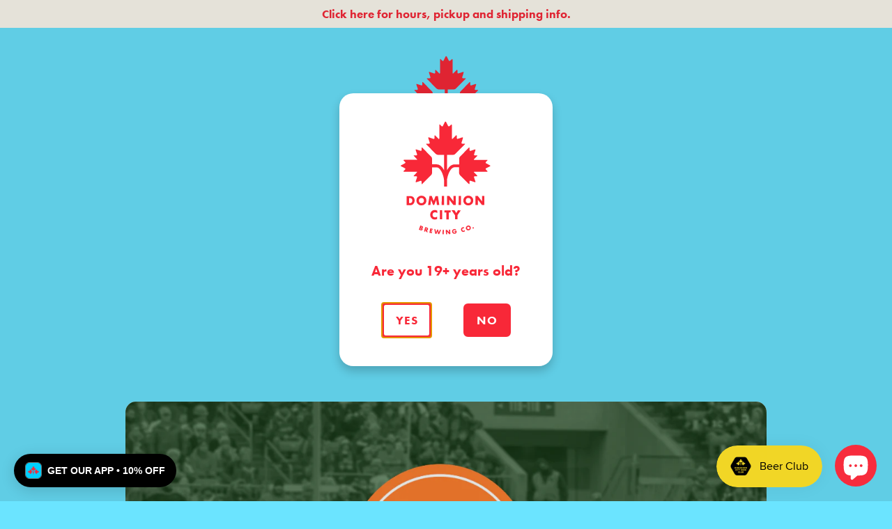

--- FILE ---
content_type: text/html; charset=utf-8
request_url: https://www.dominioncity.ca/blogs/news/home-vs-away-this-sunday
body_size: 25954
content:
<!doctype html>
<!--[if IE 9]> <html class="ie9 no-js supports-no-cookies" lang="en"> <![endif]-->
<!--[if (gt IE 9)|!(IE)]><!--> <html class="no-js supports-no-cookies" lang="en"> <!--<![endif]-->
<head>
  <meta charset="utf-8">
  <meta http-equiv="X-UA-Compatible" content="IE=edge">
  <meta name="viewport" content="initial-scale=1">
  <meta name="theme-color" content="#f82838">
  <meta name="facebook-domain-verification" content="p3r6i7t4t9a8wz4do6rtcluyrtvrl2" />
  <meta name="p:domain_verify" content="4772711d89dafe3f5df2b2746af5100b"/>
  <link rel="canonical" href="https://www.dominioncity.ca/blogs/news/home-vs-away-this-sunday">
  
  
    <link rel="shortcut icon" href="//www.dominioncity.ca/cdn/shop/files/favicon_32x32.png?v=1613154123" type="image/png">
  

  
  <title>
    Home vs Away this Sunday!
    
    
    
      &ndash; Dominion City Brewing Co.
    
  </title>

  
    <meta name="description" content="It&#39;s big game day this Sunday.  We&#39;ve got you covered whether you&#39;re playing at home or away.  Stock up on a Gameday Super Beer Pack to ensure you&#39;ve got everything you need couch-side, plus get entered to win one of ten prizes from DCBC merch, gift cards and a chance to win a pair of Ottawa REDBLACKS tickets good for ">
  

  
<meta property="og:site_name" content="Dominion City Brewing Co.">
<meta property="og:url" content="https://www.dominioncity.ca/blogs/news/home-vs-away-this-sunday">
<meta property="og:title" content="Home vs Away this Sunday!">
<meta property="og:type" content="article">
<meta property="og:description" content="It's big game day this Sunday. 
We've got you covered whether you're playing at home or away. 
Stock up on a Gameday Super Beer Pack to ensure you've got everything you need couch-side, plus get entered to win one of ten prizes from DCBC merch, gift cards and a chance to win a pair of Ottawa REDBLACKS tickets good for the 2023 home game of your choice.
Alternatively, join us on Sunday at Lil Z's Pizza in the Byward Market for delicious food, beer, music, games (think gameday bingo!) and lots and lots of prizes.
"><meta property="og:image" content="http://www.dominioncity.ca/cdn/shop/articles/footballdcbcbanner_1024x1024.png?v=1675974582">
<meta property="og:image:secure_url" content="https://www.dominioncity.ca/cdn/shop/articles/footballdcbcbanner_1024x1024.png?v=1675974582">

<meta name="twitter:site" content="@">
<meta name="twitter:card" content="summary_large_image">
<meta name="twitter:title" content="Home vs Away this Sunday!">
<meta name="twitter:description" content="It's big game day this Sunday. 
We've got you covered whether you're playing at home or away. 
Stock up on a Gameday Super Beer Pack to ensure you've got everything you need couch-side, plus get entered to win one of ten prizes from DCBC merch, gift cards and a chance to win a pair of Ottawa REDBLACKS tickets good for the 2023 home game of your choice.
Alternatively, join us on Sunday at Lil Z's Pizza in the Byward Market for delicious food, beer, music, games (think gameday bingo!) and lots and lots of prizes.
">


  <link href="//www.dominioncity.ca/cdn/shop/t/8/assets/theme.scss?v=93722399765983497301728492286" rel="stylesheet" type="text/css" media="all" />

  <script>
    document.documentElement.className = document.documentElement.className.replace('no-js', 'js');

    window.theme = {
      strings: {
        addToCart: "Add to Cart",
        soldOut: "Sold Out",
        unavailable: "Unavailable"
      },
      moneyFormat: "${{amount}}"
    };
  </script>

  <script>
  (function(d) {
    var config = {
      kitId: 'wzw8qfy',
      scriptTimeout: 3000,
      async: false
    },
    h=d.documentElement,t=setTimeout(function(){h.className=h.className.replace(/\bwf-loading\b/g,"")+" wf-inactive";},config.scriptTimeout),tk=d.createElement("script"),f=false,s=d.getElementsByTagName("script")[0],a;h.className+=" wf-loading";tk.src='https://use.typekit.net/'+config.kitId+'.js';tk.async=true;tk.onload=tk.onreadystatechange=function(){a=this.readyState;if(f||a&&a!="complete"&&a!="loaded")return;f=true;clearTimeout(t);try{Typekit.load(config)}catch(e){}};s.parentNode.insertBefore(tk,s)
  })(document);
</script>
  <script src="https://acuityplatform.com/Adserver/pxlj/2367215717155670016?" type="text/javascript" async ></script>


<!-- Facebook Pixel Code -->
<script>
!function(f,b,e,v,n,t,s)
{if(f.fbq)return;n=f.fbq=function(){n.callMethod?
n.callMethod.apply(n,arguments):n.queue.push(arguments)};
if(!f._fbq)f._fbq=n;n.push=n;n.loaded=!0;n.version='2.0';
n.queue=[];t=b.createElement(e);t.async=!0;
t.src=v;s=b.getElementsByTagName(e)[0];
s.parentNode.insertBefore(t,s)}(window, document,'script',
'https://connect.facebook.net/en_US/fbevents.js');
fbq('init', '230466625180944');
fbq('track', 'PageView');
</script>
<noscript><img height="1" width="1" style="display:none"
src="https://www.facebook.com/tr?id=230466625180944&ev=PageView&noscript=1"
/></noscript>
<!-- End Facebook Pixel Code -->

<!-- Google Tag Manager -->
<script>(function(w,d,s,l,i){w[l]=w[l]||[];w[l].push({'gtm.start':
new Date().getTime(),event:'gtm.js'});var f=d.getElementsByTagName(s)[0],
j=d.createElement(s),dl=l!='dataLayer'?'&l='+l:'';j.async=true;j.src=
'https://www.googletagmanager.com/gtm.js?id='+i+dl;f.parentNode.insertBefore(j,f);
})(window,document,'script','dataLayer','GTM-WHVSZ3H');</script>
<!-- End Google Tag Manager -->


<!-- Global site tag (gtag.js) - AdWords: -->
<script async src="https://www.googletagmanager.com/gtag/js?id=AW-972908432"></script>
<script>
 window.dataLayer = window.dataLayer || [];
 function gtag(){dataLayer.push(arguments);}
 gtag('js', new Date());
gtag('config', 'AW-972908432');
</script>

<script>
 gtag('event', 'page_view', {
 'send_to': 'AW-972908432',
 'ecomm_pagetype': 'other'
 });
</script>


  

  <!--[if (gt IE 9)|!(IE)]><!--><script src="//www.dominioncity.ca/cdn/shop/t/8/assets/vendor.js?v=164724818627636189431728492167" defer="defer"></script><!--<![endif]-->
  <!--[if lt IE 9]><script src="//www.dominioncity.ca/cdn/shop/t/8/assets/vendor.js?v=164724818627636189431728492167"></script><![endif]-->

  <!--[if (gt IE 9)|!(IE)]><!--><script src="//www.dominioncity.ca/cdn/shop/t/8/assets/theme.js?v=42124661922395645961728492167" defer="defer"></script><!--<![endif]-->
  <!--[if lt IE 9]><script src="//www.dominioncity.ca/cdn/shop/t/8/assets/theme.js?v=42124661922395645961728492167"></script><![endif]-->

  <script>window.performance && window.performance.mark && window.performance.mark('shopify.content_for_header.start');</script><meta name="google-site-verification" content="Fjx0VrMh_Jhds2wGkWG1DviCTVIrrtL3bOdWUAiQGxc">
<meta id="shopify-digital-wallet" name="shopify-digital-wallet" content="/21337549/digital_wallets/dialog">
<meta name="shopify-checkout-api-token" content="be2768b85c92c6f9321440bafef27589">
<link rel="alternate" type="application/atom+xml" title="Feed" href="/blogs/news.atom" />
<script async="async" src="/checkouts/internal/preloads.js?locale=en-CA"></script>
<link rel="preconnect" href="https://shop.app" crossorigin="anonymous">
<script async="async" src="https://shop.app/checkouts/internal/preloads.js?locale=en-CA&shop_id=21337549" crossorigin="anonymous"></script>
<script id="shopify-features" type="application/json">{"accessToken":"be2768b85c92c6f9321440bafef27589","betas":["rich-media-storefront-analytics"],"domain":"www.dominioncity.ca","predictiveSearch":true,"shopId":21337549,"locale":"en"}</script>
<script>var Shopify = Shopify || {};
Shopify.shop = "dominion-city-brewing-co.myshopify.com";
Shopify.locale = "en";
Shopify.currency = {"active":"CAD","rate":"1.0"};
Shopify.country = "CA";
Shopify.theme = {"name":"dominioncity | Bold | Oct.9.2024","id":134129909930,"schema_name":"Dominion City","schema_version":"0.1","theme_store_id":null,"role":"main"};
Shopify.theme.handle = "null";
Shopify.theme.style = {"id":null,"handle":null};
Shopify.cdnHost = "www.dominioncity.ca/cdn";
Shopify.routes = Shopify.routes || {};
Shopify.routes.root = "/";</script>
<script type="module">!function(o){(o.Shopify=o.Shopify||{}).modules=!0}(window);</script>
<script>!function(o){function n(){var o=[];function n(){o.push(Array.prototype.slice.apply(arguments))}return n.q=o,n}var t=o.Shopify=o.Shopify||{};t.loadFeatures=n(),t.autoloadFeatures=n()}(window);</script>
<script>
  window.ShopifyPay = window.ShopifyPay || {};
  window.ShopifyPay.apiHost = "shop.app\/pay";
  window.ShopifyPay.redirectState = null;
</script>
<script id="shop-js-analytics" type="application/json">{"pageType":"article"}</script>
<script defer="defer" async type="module" src="//www.dominioncity.ca/cdn/shopifycloud/shop-js/modules/v2/client.init-shop-cart-sync_COMZFrEa.en.esm.js"></script>
<script defer="defer" async type="module" src="//www.dominioncity.ca/cdn/shopifycloud/shop-js/modules/v2/chunk.common_CdXrxk3f.esm.js"></script>
<script type="module">
  await import("//www.dominioncity.ca/cdn/shopifycloud/shop-js/modules/v2/client.init-shop-cart-sync_COMZFrEa.en.esm.js");
await import("//www.dominioncity.ca/cdn/shopifycloud/shop-js/modules/v2/chunk.common_CdXrxk3f.esm.js");

  window.Shopify.SignInWithShop?.initShopCartSync?.({"fedCMEnabled":true,"windoidEnabled":true});

</script>
<script>
  window.Shopify = window.Shopify || {};
  if (!window.Shopify.featureAssets) window.Shopify.featureAssets = {};
  window.Shopify.featureAssets['shop-js'] = {"shop-cart-sync":["modules/v2/client.shop-cart-sync_CRSPkpKa.en.esm.js","modules/v2/chunk.common_CdXrxk3f.esm.js"],"init-fed-cm":["modules/v2/client.init-fed-cm_DO1JVZ96.en.esm.js","modules/v2/chunk.common_CdXrxk3f.esm.js"],"init-windoid":["modules/v2/client.init-windoid_hXardXh0.en.esm.js","modules/v2/chunk.common_CdXrxk3f.esm.js"],"init-shop-email-lookup-coordinator":["modules/v2/client.init-shop-email-lookup-coordinator_jpxQlUsx.en.esm.js","modules/v2/chunk.common_CdXrxk3f.esm.js"],"shop-toast-manager":["modules/v2/client.shop-toast-manager_C-K0q6-t.en.esm.js","modules/v2/chunk.common_CdXrxk3f.esm.js"],"shop-button":["modules/v2/client.shop-button_B6dBoDg5.en.esm.js","modules/v2/chunk.common_CdXrxk3f.esm.js"],"shop-login-button":["modules/v2/client.shop-login-button_BHRMsoBb.en.esm.js","modules/v2/chunk.common_CdXrxk3f.esm.js","modules/v2/chunk.modal_C89cmTvN.esm.js"],"shop-cash-offers":["modules/v2/client.shop-cash-offers_p6Pw3nax.en.esm.js","modules/v2/chunk.common_CdXrxk3f.esm.js","modules/v2/chunk.modal_C89cmTvN.esm.js"],"avatar":["modules/v2/client.avatar_BTnouDA3.en.esm.js"],"init-shop-cart-sync":["modules/v2/client.init-shop-cart-sync_COMZFrEa.en.esm.js","modules/v2/chunk.common_CdXrxk3f.esm.js"],"init-shop-for-new-customer-accounts":["modules/v2/client.init-shop-for-new-customer-accounts_BNQiNx4m.en.esm.js","modules/v2/client.shop-login-button_BHRMsoBb.en.esm.js","modules/v2/chunk.common_CdXrxk3f.esm.js","modules/v2/chunk.modal_C89cmTvN.esm.js"],"pay-button":["modules/v2/client.pay-button_CRuQ9trT.en.esm.js","modules/v2/chunk.common_CdXrxk3f.esm.js"],"init-customer-accounts-sign-up":["modules/v2/client.init-customer-accounts-sign-up_Q1yheB3t.en.esm.js","modules/v2/client.shop-login-button_BHRMsoBb.en.esm.js","modules/v2/chunk.common_CdXrxk3f.esm.js","modules/v2/chunk.modal_C89cmTvN.esm.js"],"checkout-modal":["modules/v2/client.checkout-modal_DtXVhFgQ.en.esm.js","modules/v2/chunk.common_CdXrxk3f.esm.js","modules/v2/chunk.modal_C89cmTvN.esm.js"],"init-customer-accounts":["modules/v2/client.init-customer-accounts_B5rMd0lj.en.esm.js","modules/v2/client.shop-login-button_BHRMsoBb.en.esm.js","modules/v2/chunk.common_CdXrxk3f.esm.js","modules/v2/chunk.modal_C89cmTvN.esm.js"],"lead-capture":["modules/v2/client.lead-capture_CmGCXBh3.en.esm.js","modules/v2/chunk.common_CdXrxk3f.esm.js","modules/v2/chunk.modal_C89cmTvN.esm.js"],"shop-follow-button":["modules/v2/client.shop-follow-button_CV5C02lv.en.esm.js","modules/v2/chunk.common_CdXrxk3f.esm.js","modules/v2/chunk.modal_C89cmTvN.esm.js"],"shop-login":["modules/v2/client.shop-login_Bz_Zm_XZ.en.esm.js","modules/v2/chunk.common_CdXrxk3f.esm.js","modules/v2/chunk.modal_C89cmTvN.esm.js"],"payment-terms":["modules/v2/client.payment-terms_D7XnU2ez.en.esm.js","modules/v2/chunk.common_CdXrxk3f.esm.js","modules/v2/chunk.modal_C89cmTvN.esm.js"]};
</script>
<script>(function() {
  var isLoaded = false;
  function asyncLoad() {
    if (isLoaded) return;
    isLoaded = true;
    var urls = ["https:\/\/static.klaviyo.com\/onsite\/js\/klaviyo.js?company_id=ViL7AV\u0026shop=dominion-city-brewing-co.myshopify.com","https:\/\/static.klaviyo.com\/onsite\/js\/klaviyo.js?company_id=ViL7AV\u0026shop=dominion-city-brewing-co.myshopify.com","https:\/\/static.klaviyo.com\/onsite\/js\/klaviyo.js?company_id=XwnuMy\u0026shop=dominion-city-brewing-co.myshopify.com","\/\/cdn.shopify.com\/proxy\/1e71fc79bfc28d17bd75257e9f2cff77e818079c6d6fdd8b604d57004aabfbb1\/app.heap-static.com\/integrations\/shopify-one-click\/js\/script-tag?shop=dominion-city-brewing-co.myshopify.com\u0026sp-cache-control=cHVibGljLCBtYXgtYWdlPTkwMA","https:\/\/static.rechargecdn.com\/assets\/js\/widget.min.js?shop=dominion-city-brewing-co.myshopify.com","https:\/\/assets.tapcart.com\/__tc-ck-loader\/index.js?appId=wO7BWzmfNM\u0026environment=production\u0026shop=dominion-city-brewing-co.myshopify.com"];
    for (var i = 0; i < urls.length; i++) {
      var s = document.createElement('script');
      s.type = 'text/javascript';
      s.async = true;
      s.src = urls[i];
      var x = document.getElementsByTagName('script')[0];
      x.parentNode.insertBefore(s, x);
    }
  };
  if(window.attachEvent) {
    window.attachEvent('onload', asyncLoad);
  } else {
    window.addEventListener('load', asyncLoad, false);
  }
})();</script>
<script id="__st">var __st={"a":21337549,"offset":-18000,"reqid":"9fdf2cf3-6080-426c-ae1d-ee1ae293333b-1763334541","pageurl":"www.dominioncity.ca\/blogs\/news\/home-vs-away-this-sunday","s":"articles-559773876394","u":"8304fecf1e30","p":"article","rtyp":"article","rid":559773876394};</script>
<script>window.ShopifyPaypalV4VisibilityTracking = true;</script>
<script id="captcha-bootstrap">!function(){'use strict';const t='contact',e='account',n='new_comment',o=[[t,t],['blogs',n],['comments',n],[t,'customer']],c=[[e,'customer_login'],[e,'guest_login'],[e,'recover_customer_password'],[e,'create_customer']],r=t=>t.map((([t,e])=>`form[action*='/${t}']:not([data-nocaptcha='true']) input[name='form_type'][value='${e}']`)).join(','),a=t=>()=>t?[...document.querySelectorAll(t)].map((t=>t.form)):[];function s(){const t=[...o],e=r(t);return a(e)}const i='password',u='form_key',d=['recaptcha-v3-token','g-recaptcha-response','h-captcha-response',i],f=()=>{try{return window.sessionStorage}catch{return}},m='__shopify_v',_=t=>t.elements[u];function p(t,e,n=!1){try{const o=window.sessionStorage,c=JSON.parse(o.getItem(e)),{data:r}=function(t){const{data:e,action:n}=t;return t[m]||n?{data:e,action:n}:{data:t,action:n}}(c);for(const[e,n]of Object.entries(r))t.elements[e]&&(t.elements[e].value=n);n&&o.removeItem(e)}catch(o){console.error('form repopulation failed',{error:o})}}const l='form_type',E='cptcha';function T(t){t.dataset[E]=!0}const w=window,h=w.document,L='Shopify',v='ce_forms',y='captcha';let A=!1;((t,e)=>{const n=(g='f06e6c50-85a8-45c8-87d0-21a2b65856fe',I='https://cdn.shopify.com/shopifycloud/storefront-forms-hcaptcha/ce_storefront_forms_captcha_hcaptcha.v1.5.2.iife.js',D={infoText:'Protected by hCaptcha',privacyText:'Privacy',termsText:'Terms'},(t,e,n)=>{const o=w[L][v],c=o.bindForm;if(c)return c(t,g,e,D).then(n);var r;o.q.push([[t,g,e,D],n]),r=I,A||(h.body.append(Object.assign(h.createElement('script'),{id:'captcha-provider',async:!0,src:r})),A=!0)});var g,I,D;w[L]=w[L]||{},w[L][v]=w[L][v]||{},w[L][v].q=[],w[L][y]=w[L][y]||{},w[L][y].protect=function(t,e){n(t,void 0,e),T(t)},Object.freeze(w[L][y]),function(t,e,n,w,h,L){const[v,y,A,g]=function(t,e,n){const i=e?o:[],u=t?c:[],d=[...i,...u],f=r(d),m=r(i),_=r(d.filter((([t,e])=>n.includes(e))));return[a(f),a(m),a(_),s()]}(w,h,L),I=t=>{const e=t.target;return e instanceof HTMLFormElement?e:e&&e.form},D=t=>v().includes(t);t.addEventListener('submit',(t=>{const e=I(t);if(!e)return;const n=D(e)&&!e.dataset.hcaptchaBound&&!e.dataset.recaptchaBound,o=_(e),c=g().includes(e)&&(!o||!o.value);(n||c)&&t.preventDefault(),c&&!n&&(function(t){try{if(!f())return;!function(t){const e=f();if(!e)return;const n=_(t);if(!n)return;const o=n.value;o&&e.removeItem(o)}(t);const e=Array.from(Array(32),(()=>Math.random().toString(36)[2])).join('');!function(t,e){_(t)||t.append(Object.assign(document.createElement('input'),{type:'hidden',name:u})),t.elements[u].value=e}(t,e),function(t,e){const n=f();if(!n)return;const o=[...t.querySelectorAll(`input[type='${i}']`)].map((({name:t})=>t)),c=[...d,...o],r={};for(const[a,s]of new FormData(t).entries())c.includes(a)||(r[a]=s);n.setItem(e,JSON.stringify({[m]:1,action:t.action,data:r}))}(t,e)}catch(e){console.error('failed to persist form',e)}}(e),e.submit())}));const S=(t,e)=>{t&&!t.dataset[E]&&(n(t,e.some((e=>e===t))),T(t))};for(const o of['focusin','change'])t.addEventListener(o,(t=>{const e=I(t);D(e)&&S(e,y())}));const B=e.get('form_key'),M=e.get(l),P=B&&M;t.addEventListener('DOMContentLoaded',(()=>{const t=y();if(P)for(const e of t)e.elements[l].value===M&&p(e,B);[...new Set([...A(),...v().filter((t=>'true'===t.dataset.shopifyCaptcha))])].forEach((e=>S(e,t)))}))}(h,new URLSearchParams(w.location.search),n,t,e,['guest_login'])})(!0,!0)}();</script>
<script integrity="sha256-52AcMU7V7pcBOXWImdc/TAGTFKeNjmkeM1Pvks/DTgc=" data-source-attribution="shopify.loadfeatures" defer="defer" src="//www.dominioncity.ca/cdn/shopifycloud/storefront/assets/storefront/load_feature-81c60534.js" crossorigin="anonymous"></script>
<script crossorigin="anonymous" defer="defer" src="//www.dominioncity.ca/cdn/shopifycloud/storefront/assets/shopify_pay/storefront-65b4c6d7.js?v=20250812"></script>
<script data-source-attribution="shopify.dynamic_checkout.dynamic.init">var Shopify=Shopify||{};Shopify.PaymentButton=Shopify.PaymentButton||{isStorefrontPortableWallets:!0,init:function(){window.Shopify.PaymentButton.init=function(){};var t=document.createElement("script");t.src="https://www.dominioncity.ca/cdn/shopifycloud/portable-wallets/latest/portable-wallets.en.js",t.type="module",document.head.appendChild(t)}};
</script>
<script data-source-attribution="shopify.dynamic_checkout.buyer_consent">
  function portableWalletsHideBuyerConsent(e){var t=document.getElementById("shopify-buyer-consent"),n=document.getElementById("shopify-subscription-policy-button");t&&n&&(t.classList.add("hidden"),t.setAttribute("aria-hidden","true"),n.removeEventListener("click",e))}function portableWalletsShowBuyerConsent(e){var t=document.getElementById("shopify-buyer-consent"),n=document.getElementById("shopify-subscription-policy-button");t&&n&&(t.classList.remove("hidden"),t.removeAttribute("aria-hidden"),n.addEventListener("click",e))}window.Shopify?.PaymentButton&&(window.Shopify.PaymentButton.hideBuyerConsent=portableWalletsHideBuyerConsent,window.Shopify.PaymentButton.showBuyerConsent=portableWalletsShowBuyerConsent);
</script>
<script data-source-attribution="shopify.dynamic_checkout.cart.bootstrap">document.addEventListener("DOMContentLoaded",(function(){function t(){return document.querySelector("shopify-accelerated-checkout-cart, shopify-accelerated-checkout")}if(t())Shopify.PaymentButton.init();else{new MutationObserver((function(e,n){t()&&(Shopify.PaymentButton.init(),n.disconnect())})).observe(document.body,{childList:!0,subtree:!0})}}));
</script>
<link id="shopify-accelerated-checkout-styles" rel="stylesheet" media="screen" href="https://www.dominioncity.ca/cdn/shopifycloud/portable-wallets/latest/accelerated-checkout-backwards-compat.css" crossorigin="anonymous">
<style id="shopify-accelerated-checkout-cart">
        #shopify-buyer-consent {
  margin-top: 1em;
  display: inline-block;
  width: 100%;
}

#shopify-buyer-consent.hidden {
  display: none;
}

#shopify-subscription-policy-button {
  background: none;
  border: none;
  padding: 0;
  text-decoration: underline;
  font-size: inherit;
  cursor: pointer;
}

#shopify-subscription-policy-button::before {
  box-shadow: none;
}

      </style>

<script>window.performance && window.performance.mark && window.performance.mark('shopify.content_for_header.end');</script>

  <script src="//www.dominioncity.ca/cdn/shop/t/8/assets/cart.min.js?v=57378307725783145971728492167" type="text/javascript"></script>
<script type="text/javascript">
  window.heap=window.heap||[],heap.load=function(e,t){window.heap.appid=e,window.heap.config=t=t||{};var r=document.createElement("script");r.type="text/javascript",r.async=!0,r.src="https://cdn.heapanalytics.com/js/heap-"+e+".js";var a=document.getElementsByTagName("script")[0];a.parentNode.insertBefore(r,a);for(var n=function(e){return function(){heap.push([e].concat(Array.prototype.slice.call(arguments,0)))}},p=["addEventProperties","addUserProperties","clearEventProperties","identify","resetIdentity","removeEventProperty","setEventProperties","track","unsetEventProperty"],o=0;o<p.length;o++)heap[p[o]]=n(p[o])};
  heap.load("644624222");
</script><script src="//www.dominioncity.ca/cdn/shop/t/8/assets/bsub.js?v=130218984598036474621728492299" type="text/javascript"></script>
  <link href="//www.dominioncity.ca/cdn/shop/t/8/assets/bsub.css?v=141396936270239151841728492289" rel="stylesheet" type="text/css" media="all" />
<!-- BEGIN app block: shopify://apps/bold-subscriptions/blocks/bsub-embed/9ceb49f0-5fe5-4b5e-943d-f8af8985167d -->
<script id="bold-subscriptions-app-embed-script" type="text/javascript" defer>
    
        
            if (window.location.href.includes('pages/manage-subscriptions')) {
                const queryParams = new URLSearchParams(window.location.search);
                if(queryParams.has('deep_link') && queryParams.get('deep_link') === 'upsell' &&
                    queryParams.has('type') && queryParams.get('type') === 'upcoming-order-email'
                ) {
                    window.location.href=`/account/login?${queryParams.toString()}&from_msp=true`;
                }
            } else if (window.location.href.includes('/account/login')) {
                document.addEventListener('DOMContentLoaded', function() {
                    const queryParams = new URLSearchParams(window.location.search);
                    if(queryParams.has('from_msp')) {
                        queryParams.delete('from_msp');

                        let form = document.querySelector("#customer_login");

                        if(form) {
                            let input = document.createElement('input');
                            input.type = 'hidden';
                            input.name = 'return_to';
                            input.value = `https://www.dominioncity.ca/pages/manage-subscriptions?${queryParams.toString()}`;

                            form.appendChild(input);
                        }
                    }
                });
            }
        
    

    window.BOLD = window.BOLD || {};
    window.BOLD.subscriptions = window.BOLD.subscriptions || {};
    window.BOLD.subscriptions.config = window.BOLD.subscriptions.config || {};
    window.BOLD.subscriptions.config.isAppEmbedEnabled = true;
    window.BOLD.subscriptions.classes = window.BOLD.subscriptions.classes || {};
    window.BOLD.subscriptions.patches = window.BOLD.subscriptions.patches || {};
    window.BOLD.subscriptions.patches.maxCheckoutRetries = window.BOLD.subscriptions.patches.maxCheckoutRetries || 200;
    window.BOLD.subscriptions.patches.currentCheckoutRetries = window.BOLD.subscriptions.patches.currentCheckoutRetries || 0;
    window.BOLD.subscriptions.patches.maxCashierPatchAttempts = window.BOLD.subscriptions.patches.maxCashierPatchAttempts || 200;
    window.BOLD.subscriptions.patches.currentCashierPatchAttempts = window.BOLD.subscriptions.patches.currentCashierPatchAttempts || 0;
    window.BOLD.subscriptions.config.platform = 'shopify';
    window.BOLD.subscriptions.config.shopDomain = 'dominion-city-brewing-co.myshopify.com';
    window.BOLD.subscriptions.config.customDomain = 'www.dominioncity.ca';
    window.BOLD.subscriptions.config.shopIdentifier = '21337549';
    window.BOLD.subscriptions.config.cashierUrl = 'https://cashier.boldcommerce.com';
    window.BOLD.subscriptions.config.boldAPIBase = 'https://app-api.boldapps.net/';
    window.BOLD.subscriptions.config.cashierApplicationUUID = '2e6a2bbc-b12b-4255-abdf-a02af85c0d4e';
    window.BOLD.subscriptions.config.appUrl = 'https://sub.boldapps.net';
    window.BOLD.subscriptions.config.currencyCode = 'CAD';
    window.BOLD.subscriptions.config.checkoutType = 'shopify';
    window.BOLD.subscriptions.config.currencyFormat = "$\u0026#123;\u0026#123;amount}}";
    window.BOLD.subscriptions.config.shopCurrencies = [{"id":7951,"currency":"CAD","currency_format":"$\u0026#123;\u0026#123;amount}}","created_at":"2024-11-07 14:22:19","updated_at":"2024-11-07 14:22:19"}];
    window.BOLD.subscriptions.config.shopSettings = {"allow_msp_cancellation":true,"allow_msp_prepaid_renewal":true,"customer_can_pause_subscription":true,"customer_can_change_next_order_date":false,"customer_can_change_order_frequency":false,"customer_can_create_an_additional_order":false,"customer_can_use_passwordless_login":false,"customer_passwordless_login_redirect":false,"customer_can_add_products_to_existing_subscriptions":false,"show_currency_code":true,"stored_payment_method_policy":"required","customer_portal_path":"pages\/manage-subscriptions"};
    window.BOLD.subscriptions.config.customerLoginPath = null;
    window.BOLD.subscriptions.config.isPrepaidEnabled = window.BOLD.subscriptions.config.isPrepaidEnabled || true;
    window.BOLD.subscriptions.config.loadSubscriptionGroupFrom = 'default';
    window.BOLD.subscriptions.config.loadSubscriptionGroupFromTypes = "default";
    window.BOLD.subscriptions.config.cashierPluginOnlyMode = window.BOLD.subscriptions.config.cashierPluginOnlyMode || false;
    if (window.BOLD.subscriptions.config.waitForCheckoutLoader === undefined) {
        window.BOLD.subscriptions.config.waitForCheckoutLoader = true;
    }

    window.BOLD.subscriptions.config.addToCartFormSelectors = window.BOLD.subscriptions.config.addToCartFormSelectors || [];
    window.BOLD.subscriptions.config.addToCartButtonSelectors = window.BOLD.subscriptions.config.addToCartButtonSelectors || [];
    window.BOLD.subscriptions.config.widgetInsertBeforeSelectors = window.BOLD.subscriptions.config.widgetInsertBeforeSelectors || [];
    window.BOLD.subscriptions.config.quickAddToCartButtonSelectors = window.BOLD.subscriptions.config.quickAddToCartButtonSelectors || [];
    window.BOLD.subscriptions.config.cartElementSelectors = window.BOLD.subscriptions.config.cartElementSelectors || [];
    window.BOLD.subscriptions.config.cartTotalElementSelectors = window.BOLD.subscriptions.config.cartTotalElementSelectors || [];
    window.BOLD.subscriptions.config.lineItemSelectors = window.BOLD.subscriptions.config.lineItemSelectors || [];
    window.BOLD.subscriptions.config.lineItemNameSelectors = window.BOLD.subscriptions.config.lineItemNameSelectors || [];
    window.BOLD.subscriptions.config.checkoutButtonSelectors = window.BOLD.subscriptions.config.checkoutButtonSelectors || [];

    window.BOLD.subscriptions.config.featureFlags = window.BOLD.subscriptions.config.featureFlagOverrides || ["BE-2298-Support-Variant-Selections-In-Sub-Groups","BE-4245-Prevent-Discount-Swap-For-DD","BE-5047-apply-discount-to-product-adds","BE-4182-report-business-metric","BE-5833-chunk-upcoming-order-email","BE-6210-schedule-foodfund-product-report","BE-6235-reports-custom-rate-limit","BE-6241-stream-report-data","BE-6302-job-perf-metrics"];
    window.BOLD.subscriptions.config.subscriptionProcessingFrequency = '60';
    window.BOLD.subscriptions.config.requireMSPInitialLoadingMessage = true;
    window.BOLD.subscriptions.data = window.BOLD.subscriptions.data || {};

    // Interval text markup template
    window.BOLD.subscriptions.config.lineItemPropertyListSelectors = window.BOLD.subscriptions.config.lineItemPropertyListSelectors || [];
    window.BOLD.subscriptions.config.lineItemPropertyListSelectors.push('dl.definitionList');
    window.BOLD.subscriptions.config.lineItemPropertyListTemplate = window.BOLD.subscriptions.config.lineItemPropertyListTemplate || '<dl class="definitionList"></dl>';
    window.BOLD.subscriptions.config.lineItemPropertyTemplate = window.BOLD.subscriptions.config.lineItemPropertyTemplate || '<dt class="definitionList-key">{{key}}:</dt><dd class="definitionList-value">{{value}}</dd>';

    // Discount text markup template
    window.BOLD.subscriptions.config.discountItemTemplate = window.BOLD.subscriptions.config.discountItemTemplate || '<div class="bold-subscriptions-discount"><div class="bold-subscriptions-discount__details">{{details}}</div><div class="bold-subscriptions-discount__total">{{total}}</div></div>';


    // Constants in XMLHttpRequest are not reliable, so we will create our own
    // reference: https://developer.mozilla.org/en-US/docs/Web/API/XMLHttpRequest/readyState
    window.BOLD.subscriptions.config.XMLHttpRequest = {
        UNSENT:0,            // Client has been created. open() not called yet.
        OPENED: 1,           // open() has been called.
        HEADERS_RECEIVED: 2, // send() has been called, and headers and status are available.
        LOADING: 3,          // Downloading; responseText holds partial data.
        DONE: 4              // The operation is complete.
    };

    window.BOLD.subscriptions.config.assetBaseUrl = 'https://sub.boldapps.net';
    if (window.localStorage && window.localStorage.getItem('boldSubscriptionsAssetBaseUrl')) {
        window.BOLD.subscriptions.config.assetBaseUrl = window.localStorage.getItem('boldSubscriptionsAssetBaseUrl')
    }

    window.BOLD.subscriptions.data.subscriptionGroups = [];
    if (localStorage && localStorage.getItem('boldSubscriptionsSubscriptionGroups')) {
        window.BOLD.subscriptions.data.subscriptionGroups = JSON.parse(localStorage.getItem('boldSubscriptionsSubscriptionGroups'));
    } else {
        window.BOLD.subscriptions.data.subscriptionGroups = [{"id":41360,"billing_rules":[{"id":100325,"subscription_group_id":41360,"interval_name":"Monthly on the 15th of the month","billing_rule":"FREQ=MONTHLY;BYMONTHDAY=15","custom_billing_rule":""}],"is_subscription_only":false,"allow_prepaid":false,"allow_dynamic_discount":false,"is_prepaid_only":false,"should_continue_prepaid":true,"continue_prepaid_type":"as_prepaid","prepaid_durations":[{"id":40892,"subscription_group_id":41360,"total_duration":1,"discount_type":"percentage","discount_value":0}],"dynamic_discounts":[],"selection_options":[{"platform_entity_id":null}],"discount_type":"no_discount","percent_discount":0,"fixed_discount":0,"can_add_to_cart":true},{"id":47444,"billing_rules":[{"id":117142,"subscription_group_id":47444,"interval_name":"Monthly on the 6th of the month","billing_rule":"FREQ=MONTHLY;BYMONTHDAY=6","custom_billing_rule":""}],"is_subscription_only":false,"allow_prepaid":false,"allow_dynamic_discount":false,"is_prepaid_only":false,"should_continue_prepaid":true,"continue_prepaid_type":"as_prepaid","prepaid_durations":[{"id":47138,"subscription_group_id":47444,"total_duration":1,"discount_type":"percentage","discount_value":0}],"dynamic_discounts":[{"id":2652,"subscription_group_id":47444,"order_number":1,"discount_type":"percentage","discount_value":0}],"selection_options":[{"platform_entity_id":null}],"discount_type":"no_discount","percent_discount":0,"fixed_discount":0,"can_add_to_cart":true}];
    }

    window.BOLD.subscriptions.isFeatureFlagEnabled = function (featureFlag) {
        for (var i = 0; i < window.BOLD.subscriptions.config.featureFlags.length; i++) {
            if (window.BOLD.subscriptions.config.featureFlags[i] === featureFlag){
                return true;
            }
        }
        return false;
    }

    window.BOLD.subscriptions.logger = {
        tag: "bold_subscriptions",
        // the bold subscriptions log level
        // 0 - errors (default)
        // 1 - warnings + errors
        // 2 - info + warnings + errors
        // use window.localStorage.setItem('boldSubscriptionsLogLevel', x) to set the log level
        levels: {
            ERROR: 0,
            WARN: 1,
            INFO: 2,
        },
        level: parseInt((window.localStorage && window.localStorage.getItem('boldSubscriptionsLogLevel')) || "0", 10),
        _log: function(callArgs, level) {
            if (!window.console) {
                return null;
            }

            if (window.BOLD.subscriptions.logger.level < level) {
                return;
            }

            var params = Array.prototype.slice.call(callArgs);
            params.unshift(window.BOLD.subscriptions.logger.tag);

            switch (level) {
                case window.BOLD.subscriptions.logger.levels.INFO:
                    console.info.apply(null, params);
                    return;
                case window.BOLD.subscriptions.logger.levels.WARN:
                    console.warn.apply(null, params);
                    return;
                case window.BOLD.subscriptions.logger.levels.ERROR:
                    console.error.apply(null, params);
                    return;
                default:
                    console.log.apply(null, params);
                    return;
            }
        },
        info: function() {
            window.BOLD.subscriptions.logger._log(arguments, window.BOLD.subscriptions.logger.levels.INFO);
        },
        warn: function() {
            window.BOLD.subscriptions.logger._log(arguments, window.BOLD.subscriptions.logger.levels.WARN);
        },
        error: function() {
            window.BOLD.subscriptions.logger._log(arguments, window.BOLD.subscriptions.logger.levels.ERROR);
        }
    }

    window.BOLD.subscriptions.shouldLoadSubscriptionGroupFromAPI = function() {
        return window.BOLD.subscriptions.config.loadSubscriptionGroupFrom === window.BOLD.subscriptions.config.loadSubscriptionGroupFromTypes['BSUB_API'];
    }

    window.BOLD.subscriptions.getSubscriptionGroupFromProductId = function (productId) {
        var data = window.BOLD.subscriptions.data;
        var foundGroup = null;
        for (var i = 0; i < data.subscriptionGroups.length; i += 1) {
            var subscriptionGroup = data.subscriptionGroups[i];
            for (var j = 0; j < subscriptionGroup.selection_options.length; j += 1) {
                var selectionOption = subscriptionGroup.selection_options[j];
                if (selectionOption.platform_entity_id === productId.toString()) {
                    foundGroup = subscriptionGroup;
                    break;
                }
            }
            if (foundGroup) {
                break;
            }
        }
        return foundGroup;
    };

    window.BOLD.subscriptions.getSubscriptionGroupById = function(subGroupId) {
        var subscriptionGroups = window.BOLD.subscriptions.data.subscriptionGroups;

        for (var i = 0; i < subscriptionGroups.length; i += 1) {
            var subGroup = subscriptionGroups[i];
            if (subGroup.id === subGroupId) {
                return subGroup;
            }
        }

        return null;
    };

    window.BOLD.subscriptions.addSubscriptionGroup = function (subscriptionGroup) {
        if(!window.BOLD.subscriptions.getSubscriptionGroupById(subscriptionGroup.id))
        {
            window.BOLD.subscriptions.data.subscriptionGroups.push(subscriptionGroup);
        }
    }

    window.BOLD.subscriptions.getSubscriptionGroupPrepaidDurationById = function(subscriptionGroupId, prepaidDurationId) {
        var subscriptionGroup = window.BOLD.subscriptions.getSubscriptionGroupById(subscriptionGroupId);

        if (
            !subscriptionGroup
            || !subscriptionGroup.prepaid_durations
            || !subscriptionGroup.prepaid_durations.length
        ) {
            return null;
        }

        for (var i = 0; i < subscriptionGroup.prepaid_durations.length; i++) {
            var prepaidDuration = subscriptionGroup.prepaid_durations[i];
            if (prepaidDuration.id === prepaidDurationId) {
                return prepaidDuration;
            }
        }

        return null;
    }

    window.BOLD.subscriptions.getSubscriptionGroupBillingRuleById = function(subGroup, billingRuleId) {
        for (var i = 0; i < subGroup.billing_rules.length; i += 1) {
            var billingRule = subGroup.billing_rules[i];
            if (billingRule.id === billingRuleId) {
                return billingRule;
            }
        }

        return null;
    };

    window.BOLD.subscriptions.toggleDisabledAddToCartButtons = function(d) {
        var addToCartForms = document.querySelectorAll(window.BOLD.subscriptions.config.addToCartFormSelectors.join(','));
        var disable = !!d;
        for (var i = 0; i < addToCartForms.length; i++) {
            var addToCartForm = addToCartForms[i];
            var productId = window.BOLD.subscriptions.getProductIdFromAddToCartForm(addToCartForm);
            var subscriptionGroup = window.BOLD.subscriptions.getSubscriptionGroupFromProductId(productId);

            if(window.BOLD.subscriptions.isFeatureFlagEnabled('BS2-4659_improve_large_group_selection') ) {
                if (subscriptionGroup || window.BOLD.subscriptions.shouldLoadSubscriptionGroupFromAPI()) {
                    var addToCartButtons = addToCartForm.querySelectorAll(window.BOLD.subscriptions.config.addToCartButtonSelectors.join(','));
                    for (var j = 0; j < addToCartButtons.length; j++) {
                        var addToCartButton = addToCartButtons[j];
                        var toggleAction = disable ?  addToCartButton.setAttribute : addToCartButton.removeAttribute;

                        addToCartButton.disabled = disable;
                        toggleAction.call(addToCartButton, 'data-disabled-by-subscriptions', disable);
                    }
                }
            } else {
                if (subscriptionGroup) {
                    var addToCartButtons = addToCartForm.querySelectorAll(window.BOLD.subscriptions.config.addToCartButtonSelectors.join(','));
                    for (var j = 0; j < addToCartButtons.length; j++) {
                        var addToCartButton = addToCartButtons[j];
                        var toggleAction = disable ?  addToCartButton.setAttribute : addToCartButton.removeAttribute;

                        addToCartButton.disabled = disable;
                        toggleAction.call(addToCartButton, 'data-disabled-by-subscriptions', disable);
                    }
                }
            }

        }
    };

    window.BOLD.subscriptions.disableAddToCartButtons = function () {
        // only disable the add to cart buttons if the app isn't loaded yet
        if (!window.BOLD.subscriptions.app) {
            window.BOLD.subscriptions.toggleDisabledAddToCartButtons(true);
        } else {
            window.BOLD.subscriptions.enableAddToCartButtons();
        }
    };

    window.BOLD.subscriptions.enableAddToCartButtons = function () {
        document.removeEventListener('click', window.BOLD.subscriptions.preventSubscriptionAddToCart);
        window.BOLD.subscriptions.toggleDisabledAddToCartButtons(false);
    };

    window.BOLD.subscriptions.toggleDisabledCheckoutButtons = function(d) {
        var checkoutButtons = document.querySelectorAll(window.BOLD.subscriptions.config.checkoutButtonSelectors.join(','));
        var disable = !!d;
        for (var i = 0; i < checkoutButtons.length; i++) {
            var checkoutButton = checkoutButtons[i];
            var toggleAction = disable ? checkoutButton.setAttribute : checkoutButton.removeAttribute;

            checkoutButton.disabled = disable;
            toggleAction.call(checkoutButton, 'data-disabled-by-subscriptions', disable);
        }
    }

    window.BOLD.subscriptions.disableCheckoutButtons = function() {
        // only disable the checkout buttons if the app isn't loaded yet
        if (!window.BOLD.subscriptions.app) {
            window.BOLD.subscriptions.toggleDisabledCheckoutButtons(true);
        } else {
            window.BOLD.subscriptions.enableCheckoutButtons();
        }
    }

    window.BOLD.subscriptions.enableCheckoutButtons = function() {
        document.removeEventListener('click', window.BOLD.subscriptions.preventCheckout);
        window.BOLD.subscriptions.toggleDisabledCheckoutButtons(false);
    }

    window.BOLD.subscriptions.hasSuccessfulAddToCarts = function() {
        if (typeof(Storage) !== "undefined") {
            var successfulAddToCarts = JSON.parse(
                window.localStorage.getItem('boldSubscriptionsSuccessfulAddToCarts') || '[]'
            );
            if (successfulAddToCarts.length > 0) {
                return true;
            }
        }

        return false;
    }

    window.BOLD.subscriptions.hasPendingAddToCarts = function() {
        if (typeof(Storage) !== "undefined") {
            var pendingAddToCarts = JSON.parse(
                window.localStorage.getItem('boldSubscriptionsPendingAddToCarts') || '[]'
            );
            if (pendingAddToCarts.length > 0) {
                return true;
            }
        }

        return false;
    }

    window.BOLD.subscriptions.addJSAsset = function(src, deferred) {
        var scriptTag = document.getElementById('bold-subscriptions-app-embed-script');
        var jsElement = document.createElement('script');
        jsElement.type = 'text/javascript';
        jsElement.src = src;
        if (deferred) {
           jsElement.defer = true;
        }
        scriptTag.parentNode.insertBefore(jsElement, scriptTag);
    };

    window.BOLD.subscriptions.addCSSAsset = function(href) {
        var scriptTag = document.getElementById('bold-subscriptions-app-embed-script');
        var cssElement = document.createElement('link');
        cssElement.href = href;
        cssElement.rel = 'stylesheet';
        scriptTag.parentNode.insertBefore(cssElement, scriptTag);
    };

    window.BOLD.subscriptions.loadStorefrontAssets = function loadStorefrontAssets() {
        var assets = window.BOLD.subscriptions.config.assets;
        window.BOLD.subscriptions.addCSSAsset(window.BOLD.subscriptions.config.assetBaseUrl + '/static/' + assets['storefront.css']);
        window.BOLD.subscriptions.addJSAsset(window.BOLD.subscriptions.config.assetBaseUrl + '/static/' + assets['storefront.js'], false);
    };

    window.BOLD.subscriptions.loadCustomerPortalAssets = function loadCustomerPortalAssets() {
      if (document.getElementById('customer-portal-root') || document.getElementsByClassName('bsub-express-add-ons-widget')) {
        var assets = window.BOLD.subscriptions.config.assets;
        window.BOLD.subscriptions.addCSSAsset(window.BOLD.subscriptions.config.assetBaseUrl + '/static/' + assets['customer_portal.css']);
        window.BOLD.subscriptions.addJSAsset(window.BOLD.subscriptions.config.assetBaseUrl + '/static/' + assets['customer_portal.js'], true);
      }
    };

    window.BOLD.subscriptions.processManifest = function() {
        if (!window.BOLD.subscriptions.processedManifest) {
            window.BOLD.subscriptions.processedManifest = true;
            window.BOLD.subscriptions.config.assets = JSON.parse(this.responseText);

            
            window.BOLD.subscriptions.loadCustomerPortalAssets();
        }
    };

    window.BOLD.subscriptions.addInitialLoadingMessage = function() {
        var customerPortalNode = document.getElementById('customer-portal-root');
        if (customerPortalNode && window.BOLD.subscriptions.config.requireMSPInitialLoadingMessage) {
            customerPortalNode.innerHTML = '<div class="bold-subscriptions-loader-container"><div class="bold-subscriptions-loader"></div></div>';
        }
    }

    window.BOLD.subscriptions.contentLoaded = function() {
        window.BOLD.subscriptions.data.contentLoadedEventTriggered = true;
        window.BOLD.subscriptions.addInitialLoadingMessage();
        
    };

    window.BOLD.subscriptions.preventSubscriptionAddToCart = function(e) {
        if (e.target.matches(window.BOLD.subscriptions.config.addToCartButtonSelectors.join(',')) && e.target.form) {
            var productId = window.BOLD.subscriptions.getProductIdFromAddToCartForm(e.target.form);
            var subscriptionGroup = window.BOLD.subscriptions.getSubscriptionGroupFromProductId(productId);
            if(window.BOLD.subscriptions.isFeatureFlagEnabled('BS2-4659_improve_large_group_selection'))
            {
                if (subscriptionGroup || window.BOLD.subscriptions.shouldLoadSubscriptionGroupFromAPI()) {
                    // This code prevents products in subscription groups from being added to the cart before the
                    // Subscriptions app fully loads. Once the subscriptions app loads it will re-enable the
                    // buttons. Use window.BOLD.subscriptions.enableAddToCartButtons enable them manually.
                    e.preventDefault();
                    return false;
                }
            } else {
                if (subscriptionGroup) {
                    // This code prevents products in subscription groups from being added to the cart before the
                    // Subscriptions app fully loads. Once the subscriptions app loads it will re-enable the
                    // buttons. Use window.BOLD.subscriptions.enableAddToCartButtons enable them manually.
                    e.preventDefault();
                    return false;
                }
            }

        }
    };

    window.BOLD.subscriptions.preventCheckout = function(e) {
        if (
            e.target.matches(window.BOLD.subscriptions.config.checkoutButtonSelectors.join(','))
            && (window.BOLD.subscriptions.hasSuccessfulAddToCarts() || window.BOLD.subscriptions.hasPendingAddToCarts())
        ) {
            // This code prevents checkouts on the shop until the Subscriptions app fully loads.
            // When the Subscriptions app is ready it will enable the checkout buttons itself.
            // Use window.BOLD.subscriptions.enableCheckoutButtons to enable them manually.
            e.preventDefault();
            return false;
        }
    }

    if (!window.BOLD.subscriptions.config.legacyAssetsLoaded) {
        
        document.addEventListener('DOMContentLoaded', window.BOLD.subscriptions.contentLoaded);
    }

    if (!Element.prototype.matches) {
        Element.prototype.matches =
            Element.prototype.matchesSelector ||
            Element.prototype.mozMatchesSelector ||
            Element.prototype.msMatchesSelector ||
            Element.prototype.oMatchesSelector ||
            Element.prototype.webkitMatchesSelector ||
            function(s) {
                var matches = (this.document || this.ownerDocument).querySelectorAll(s),
                    i = matches.length;
                while (--i >= 0 && matches.item(i) !== this) {}
                return i > -1;
            };
    }

    if (!Element.prototype.closest) {
        Element.prototype.closest = function(s) {
            var el = this;

            do {
                if (Element.prototype.matches.call(el, s)) return el;
                el = el.parentElement || el.parentNode;
            } while (el !== null && el.nodeType === 1);
            return null;
        };
    }

    window.BOLD.subscriptions.setVisibilityOfAdditionalCheckoutButtons = function (isVisible) {
        if (window.BOLD.subscriptions.config.additionalCheckoutSelectors === undefined) {
            return;
        }

        var selectors = window.BOLD.subscriptions.config.additionalCheckoutSelectors;

        for (var i = 0; i < selectors.length; i++) {
            var elements = document.querySelectorAll(selectors[i]);

            for (var j = 0; j < elements.length; j++) {
                elements[j].style.display = isVisible ? 'block' : 'none';
            }
        }
    }

    window.BOLD.subscriptions.hideAdditionalCheckoutButtons = function() {
        window.BOLD.subscriptions.setVisibilityOfAdditionalCheckoutButtons(false);
    };

    window.BOLD.subscriptions.showAdditionalCheckoutButtons = function() {
        window.BOLD.subscriptions.setVisibilityOfAdditionalCheckoutButtons(true);
    };

    window.BOLD.subscriptions.enhanceMspUrls = function(data) {
        var mspUrl = 'https://sub.boldapps.net/shop/8734/customer_portal';
        var elements = document.querySelectorAll("a[href='"+mspUrl+"']");

        if(!elements.length || !data.success) {
            return;
        }

        for (var i = 0; i < elements.length; i++) {
            elements[i].href = elements[i].href + "?jwt="+data.value.jwt+"&customerId="+data.value.customerId;
        }
    };

    if (!window.BOLD.subscriptions.config.legacyAssetsLoaded) {
        window.addEventListener('load', function () {
          if (document.getElementById('customer-portal-root')) {
            window.BOLD.subscriptions.getJWT(window.BOLD.subscriptions.enhanceMspUrls);
          }
        });

        // This will be called immediately
        // Use this anonymous function to avoid polluting the global namespace
        (function() {
            var xhr = new XMLHttpRequest();
            xhr.addEventListener('load', window.BOLD.subscriptions.processManifest);
            xhr.open('GET', window.BOLD.subscriptions.config.assetBaseUrl + '/static/manifest.json?t=' + (new Date()).getTime());
            xhr.send();
        })()
    }

    window.BOLD.subscriptions.patches.patchCashier = function() {
        if (window.BOLD && window.BOLD.checkout) {
            window.BOLD.checkout.disable();
            window.BOLD.checkout.listenerFn = window.BOLD.subscriptions.patches.cashierListenerFn;
            window.BOLD.checkout.enable();
        } else if (window.BOLD.subscriptions.patches.currentCashierPatchAttempts < window.BOLD.subscriptions.patches.maxCashierPatchAttempts) {
            window.BOLD.subscriptions.patches.currentCashierPatchAttempts++;
            setTimeout(window.BOLD.subscriptions.patches.patchCashier, 100);
        }
    };

    window.BOLD.subscriptions.patches.finishCheckout = function(event, form, cart) {
        window.BOLD.subscriptions.patches.currentCheckoutRetries++;

        if (!window.BOLD.subscriptions.app
            && window.BOLD.subscriptions.patches.currentCheckoutRetries < window.BOLD.subscriptions.patches.maxCheckoutRetries
        ) {
            setTimeout(function () { window.BOLD.subscriptions.patches.finishCheckout(event, form, cart); }, 100);
            return;
        } else if (window.BOLD.subscriptions.app) {
            window.BOLD.subscriptions.patches.currentCheckoutRetries = 0;
            window.BOLD.subscriptions.app.addCartParams(form, cart);
        }

        var noSubscriptions = false;
        if ((window.BOLD.subscriptions.app && window.BOLD.subscriptions.app.successfulAddToCarts.length === 0)
            || !window.BOLD.subscriptions.app
        ) {
            noSubscriptions = true;
            event.target.dataset.cashierConfirmedNoPlugins = true;

            if (window.BOLD.subscriptions.setCashierFeatureToken) {
                window.BOLD.subscriptions.setCashierFeatureToken(false);
            }
        }

        if ((noSubscriptions && window.BOLD.subscriptions.config.cashierPluginOnlyMode)
            || (typeof BOLD.checkout.isFeatureRequired === 'function' && !BOLD.checkout.isFeatureRequired())
        ) {
            // send them to the original checkout when in plugin only mode
            // and either BSUB is there but there are no subscription products
            // or BSUB isn't there at all
            if (form.dataset.old_form_action) {
                form.action = form.dataset.old_form_action;
            }
            event.target.click();
        } else {
            // sends them to Cashier since BSUB got a chance to add it's stuff
            // and plugin only mode is not enabled
            form.submit();
        }
    };
</script>
<script id="bold-subscriptions-app-embed-platform-script" type="text/javascript" defer>
    window.BOLD.subscriptions.config.shopPlatformId = '21337549';
    window.BOLD.subscriptions.config.appSlug = 'subscriptions';

    window.BOLD = window.BOLD || {};
    window.BOLD.subscriptions = window.BOLD.subscriptions || {};
    window.BOLD.subscriptions.data = window.BOLD.subscriptions.data || {};
    window.BOLD.subscriptions.data.platform = window.BOLD.subscriptions.data.platform || {};
    window.BOLD.subscriptions.data.platform.customer = { id: '' };
    window.BOLD.subscriptions.data.platform.product = null;
    window.BOLD.subscriptions.data.platform.products = [];
    window.BOLD.subscriptions.data.platform.variantProductMap = {};

    window.BOLD.subscriptions.addCachedProductData = function(products) {
        // ignore [], null, and undefined
        if (!products) {
            return
        }

        if (!Array.isArray(products)) {
            window.BOLD.subscriptions.logger.warn('products must be an array')
            return
        }

        window.BOLD.subscriptions.data.platform.products.concat(products)

        for (var i = 0; i < products.length; i++) {
            var product = products[i];
            for (var j = 0; j < product.variants.length; j++) {
                var variant = product.variants[j];
                window.BOLD.subscriptions.data.platform.variantProductMap[variant.id] = product;
            }
        }
    }

    
    
    

    window.BOLD.subscriptions.config.addToCartFormSelectors.push(
        '.product-form.product-form-product-template:not(.bold-subscriptions-no-widget)'
        ,'.product-form.product-form--payment-button:not(.bold-subscriptions-no-widget)'
    );
    window.BOLD.subscriptions.config.addToCartButtonSelectors.push('[type="submit"]');
    window.BOLD.subscriptions.config.quickAddToCartButtonSelectors.push('a[data-event-type="product-click"]');
    window.BOLD.subscriptions.config.widgetInsertBeforeSelectors.push('[type="submit"]');
    window.BOLD.subscriptions.config.cartElementSelectors.push('form[action="/cart"]');
    window.BOLD.subscriptions.config.cartTotalElementSelectors.push('[data-cart-subtotal]', '.text-right .ajaxcart__subtotal');
    window.BOLD.subscriptions.config.checkoutButtonSelectors.push(
        '[name="checkout"]',
        '[href*="checkout"]:not([href*="tools/checkout"])',
        '[onclick*="checkout"]:not([onclick*="tools/checkout"])',
    );

    // Discount text markup template
    
    window.BOLD.subscriptions.config.discountItemTemplate = '<div class="bold-subscriptions-discount"><div class="bold-subscriptions-discount__details">{{details}}</div><div class="bold-subscriptions-discount__total">{{total}}</div></div>';
    

    window.BOLD.subscriptions.getProductIdFromAddToCartForm = function(addToCartForm) {
        var idInput = addToCartForm.querySelector('[name="id"]');
        if (idInput === null) {
            window.BOLD.subscriptions.logger.error('could not get variant id input from add to cart form — make sure your form has an input with [name="id"]')
            return null;
        }

        var variantId = parseInt(idInput.value, 10);
        if (isNaN(variantId)) {
            window.BOLD.subscriptions.logger.error('could not parse variant id from [name="id"] input')
            return null;
        }

        var product = window.BOLD.subscriptions.data.platform.variantProductMap[variantId];

        if (product === undefined) {
            window.BOLD.subscriptions.logger.error('could not map variant id to cached product data — call window.BOLD.subscriptions.addCachedProductData(products) to add the product to the cache')
            return null;
        }

        return product.id;
    };

    window.BOLD.subscriptions.getAddToCartForms = function() {
        var forms = [];
        var idInputs = document.querySelectorAll('[name="id"]');

        for (var i = 0; i < idInputs.length; i++) {
            var idInput = idInputs[i];
            var form = idInput.closest('form:not(.bold-subscriptions-no-widget)');
            if (form) {
                forms.push(form);
            }
        }

        return forms;
    };

    window.BOLD.subscriptions.getJWT = function (callback) {
        if(window.BOLD.subscriptions.data.platform.customer.id !== '') {
            var shopPlatformId = '21337549';
            var appSlug = 'subscriptions';
            var customerPlatformId = window.BOLD.subscriptions.data.platform.customer.id;
            var proxyPath = '/apps/app-proxy/customers/v1/shops/'+shopPlatformId+'/apps/'+appSlug+'/customers/pid/'+customerPlatformId+'/jwt';

            var xmlhttp = new XMLHttpRequest();

            xmlhttp.onreadystatechange = function() {
                if (xmlhttp.readyState === window.BOLD.subscriptions.config.XMLHttpRequest.DONE) {
                    if (xmlhttp.status === 200) {
                        var data = JSON.parse(xmlhttp.responseText);
                        callback({
                            success: true,
                            value: {
                                jwt: data.bold_platform_jwt,
                                customerId: window.BOLD.subscriptions.data.platform.customer.id,
                            },
                        });
                    } else if (xmlhttp.status === 404) {
                        callback({
                            success: false,
                            error: 'not_logged_in',
                        });
                    } else {
                        callback({
                            success: false,
                            error: 'unknown',
                        });
                    }
                }
            };

            xmlhttp.open("GET", proxyPath, true);
            xmlhttp.setRequestHeader('Accept', 'application/liquid');
            xmlhttp.send();
        } else {
            callback({
                success: false,
                error: 'not_logged_in',
            });
        }
    };

    window.BOLD.subscriptions.setCashierFeatureToken = function(value) {
        if (window.BOLD.checkout_features_defaults && window.BOLD.subscriptions.config.cashierApplicationUUID) {
            window.BOLD.checkout_features_defaults.forEach(function(item) {
                if (item.id === window.BOLD.subscriptions.config.cashierApplicationUUID) {
                    item.require = value;
                }
            });
        }
    };

    // Cashier patches
    window.BOLD.subscriptions.patches.cashierListenerFn = function(event) {
        if (window.BOLD.checkout.isCheckoutButton(event.target) && window.BOLD.checkout.isEnabled()) {
            window.BOLD.subscriptions.patches.pushToCashier(event);
        } else if(window.BOLD.checkout.isCheckoutButton(event.target) && typeof window.cashier_installed_on_site === 'undefined') {
            var request = new XMLHttpRequest();
            request.open('HEAD', '/apps/checkout/isInstalled', false);
            request.send(null);

            if(request.status >= 200 && request.status < 400) {
                window.BOLD.subscriptions.patches.pushToCashier(event);
            } else {
                window.cashier_installed_on_site = false;
            }
        }
    };

    window.BOLD.subscriptions.localTime = function() {
        var localDate = new Date();
        return localDate.getTime();
    };


    window.BOLD.subscriptions.patches.pushToCashier = function(event) {
        event.preventDefault();
        var form = window.BOLD.checkout.getForm(event.target);
        var formData = new FormData(form);
        var request = new XMLHttpRequest();
        request.open('POST', '/cart/update.js?tmp=' + Date.now(), true);
        request.setRequestHeader('Content-type', 'application/x-www-form-urlencoded');

        request.onload = function() {
            if (request.status >= 200 && request.status < 400) {
                // Success!
                var cart = JSON.parse(request.responseText);

                // If items are empty redirect back to the cart
                if (cart.items.length === 0) {
                    return window.location.href = '/cart';
                }

                cart.items.forEach(function(element) {
                    delete element.product_description;
                });

                if (document.getElementById('CartSpecialInstructions')) {
                    // If the cart note exists, grab its value
                    cart.note = document.getElementById('CartSpecialInstructions').value;
                }

                var cartObj = JSON.stringify(cart);

                var form = window.BOLD.checkout.getForm(event.target);
                form.dataset.old_form_action = form.action;
                form.action = '/apps/checkout/begin-checkout' + googleAnalyticsGetParamString({});
                var cartCookie = window.BOLD.checkout.getCookie('cart');
                var element = document.createElement('INPUT');
                element.type = 'HIDDEN';
                element.name = 'cart_id';
                element.value = cartCookie;
                form.appendChild(element);

                var dateElement = document.createElement('INPUT');
                dateElement.type = 'HIDDEN';
                dateElement.name = 'checkout_local_time';
                dateElement.value = window.BOLD.subscriptions.localTime();
                form.appendChild(dateElement);

                var cartElement = document.createElement('INPUT');
                cartElement.type = 'HIDDEN';
                cartElement.name = 'cart';
                cartElement.value = cartObj;
                form.appendChild(cartElement);
                form.method = 'POST';

                if(window.BOLD && window.BOLD.checkout && typeof window.BOLD.checkout.languageIsoCode === 'string') {
                    var langInput = document.createElement('INPUT');
                    langInput.type = 'HIDDEN';
                    langInput.name = 'language_iso';
                    langInput.value = window.BOLD.checkout.languageIsoCode;
                    form.appendChild(langInput);
                }

                if (window.BOLD && window.BOLD.common && typeof window.BOLD.common.eventEmitter === 'object' && typeof window.BOLDCURRENCY !== 'undefined') {
                    window.BOLD.common.eventEmitter.emit('BOLD_CASHIER_checkout', {target: form});
                }

                window.BOLD.subscriptions.patches.finishCheckout(event, form, cart);
            }
        };

        request.send(formData);
    };

    
</script>


<!-- END app block --><script src="https://cdn.shopify.com/extensions/7bc9bb47-adfa-4267-963e-cadee5096caf/inbox-1252/assets/inbox-chat-loader.js" type="text/javascript" defer="defer"></script>
<script src="https://cdn.shopify.com/extensions/019a7f16-9a64-7b42-a156-209ab1d1c8b3/smile-shopify-app-extensions-246/assets/smile-loader.js" type="text/javascript" defer="defer"></script>
<link href="https://monorail-edge.shopifysvc.com" rel="dns-prefetch">
<script>(function(){if ("sendBeacon" in navigator && "performance" in window) {try {var session_token_from_headers = performance.getEntriesByType('navigation')[0].serverTiming.find(x => x.name == '_s').description;} catch {var session_token_from_headers = undefined;}var session_cookie_matches = document.cookie.match(/_shopify_s=([^;]*)/);var session_token_from_cookie = session_cookie_matches && session_cookie_matches.length === 2 ? session_cookie_matches[1] : "";var session_token = session_token_from_headers || session_token_from_cookie || "";function handle_abandonment_event(e) {var entries = performance.getEntries().filter(function(entry) {return /monorail-edge.shopifysvc.com/.test(entry.name);});if (!window.abandonment_tracked && entries.length === 0) {window.abandonment_tracked = true;var currentMs = Date.now();var navigation_start = performance.timing.navigationStart;var payload = {shop_id: 21337549,url: window.location.href,navigation_start,duration: currentMs - navigation_start,session_token,page_type: "article"};window.navigator.sendBeacon("https://monorail-edge.shopifysvc.com/v1/produce", JSON.stringify({schema_id: "online_store_buyer_site_abandonment/1.1",payload: payload,metadata: {event_created_at_ms: currentMs,event_sent_at_ms: currentMs}}));}}window.addEventListener('pagehide', handle_abandonment_event);}}());</script>
<script id="web-pixels-manager-setup">(function e(e,d,r,n,o){if(void 0===o&&(o={}),!Boolean(null===(a=null===(i=window.Shopify)||void 0===i?void 0:i.analytics)||void 0===a?void 0:a.replayQueue)){var i,a;window.Shopify=window.Shopify||{};var t=window.Shopify;t.analytics=t.analytics||{};var s=t.analytics;s.replayQueue=[],s.publish=function(e,d,r){return s.replayQueue.push([e,d,r]),!0};try{self.performance.mark("wpm:start")}catch(e){}var l=function(){var e={modern:/Edge?\/(1{2}[4-9]|1[2-9]\d|[2-9]\d{2}|\d{4,})\.\d+(\.\d+|)|Firefox\/(1{2}[4-9]|1[2-9]\d|[2-9]\d{2}|\d{4,})\.\d+(\.\d+|)|Chrom(ium|e)\/(9{2}|\d{3,})\.\d+(\.\d+|)|(Maci|X1{2}).+ Version\/(15\.\d+|(1[6-9]|[2-9]\d|\d{3,})\.\d+)([,.]\d+|)( \(\w+\)|)( Mobile\/\w+|) Safari\/|Chrome.+OPR\/(9{2}|\d{3,})\.\d+\.\d+|(CPU[ +]OS|iPhone[ +]OS|CPU[ +]iPhone|CPU IPhone OS|CPU iPad OS)[ +]+(15[._]\d+|(1[6-9]|[2-9]\d|\d{3,})[._]\d+)([._]\d+|)|Android:?[ /-](13[3-9]|1[4-9]\d|[2-9]\d{2}|\d{4,})(\.\d+|)(\.\d+|)|Android.+Firefox\/(13[5-9]|1[4-9]\d|[2-9]\d{2}|\d{4,})\.\d+(\.\d+|)|Android.+Chrom(ium|e)\/(13[3-9]|1[4-9]\d|[2-9]\d{2}|\d{4,})\.\d+(\.\d+|)|SamsungBrowser\/([2-9]\d|\d{3,})\.\d+/,legacy:/Edge?\/(1[6-9]|[2-9]\d|\d{3,})\.\d+(\.\d+|)|Firefox\/(5[4-9]|[6-9]\d|\d{3,})\.\d+(\.\d+|)|Chrom(ium|e)\/(5[1-9]|[6-9]\d|\d{3,})\.\d+(\.\d+|)([\d.]+$|.*Safari\/(?![\d.]+ Edge\/[\d.]+$))|(Maci|X1{2}).+ Version\/(10\.\d+|(1[1-9]|[2-9]\d|\d{3,})\.\d+)([,.]\d+|)( \(\w+\)|)( Mobile\/\w+|) Safari\/|Chrome.+OPR\/(3[89]|[4-9]\d|\d{3,})\.\d+\.\d+|(CPU[ +]OS|iPhone[ +]OS|CPU[ +]iPhone|CPU IPhone OS|CPU iPad OS)[ +]+(10[._]\d+|(1[1-9]|[2-9]\d|\d{3,})[._]\d+)([._]\d+|)|Android:?[ /-](13[3-9]|1[4-9]\d|[2-9]\d{2}|\d{4,})(\.\d+|)(\.\d+|)|Mobile Safari.+OPR\/([89]\d|\d{3,})\.\d+\.\d+|Android.+Firefox\/(13[5-9]|1[4-9]\d|[2-9]\d{2}|\d{4,})\.\d+(\.\d+|)|Android.+Chrom(ium|e)\/(13[3-9]|1[4-9]\d|[2-9]\d{2}|\d{4,})\.\d+(\.\d+|)|Android.+(UC? ?Browser|UCWEB|U3)[ /]?(15\.([5-9]|\d{2,})|(1[6-9]|[2-9]\d|\d{3,})\.\d+)\.\d+|SamsungBrowser\/(5\.\d+|([6-9]|\d{2,})\.\d+)|Android.+MQ{2}Browser\/(14(\.(9|\d{2,})|)|(1[5-9]|[2-9]\d|\d{3,})(\.\d+|))(\.\d+|)|K[Aa][Ii]OS\/(3\.\d+|([4-9]|\d{2,})\.\d+)(\.\d+|)/},d=e.modern,r=e.legacy,n=navigator.userAgent;return n.match(d)?"modern":n.match(r)?"legacy":"unknown"}(),u="modern"===l?"modern":"legacy",c=(null!=n?n:{modern:"",legacy:""})[u],f=function(e){return[e.baseUrl,"/wpm","/b",e.hashVersion,"modern"===e.buildTarget?"m":"l",".js"].join("")}({baseUrl:d,hashVersion:r,buildTarget:u}),m=function(e){var d=e.version,r=e.bundleTarget,n=e.surface,o=e.pageUrl,i=e.monorailEndpoint;return{emit:function(e){var a=e.status,t=e.errorMsg,s=(new Date).getTime(),l=JSON.stringify({metadata:{event_sent_at_ms:s},events:[{schema_id:"web_pixels_manager_load/3.1",payload:{version:d,bundle_target:r,page_url:o,status:a,surface:n,error_msg:t},metadata:{event_created_at_ms:s}}]});if(!i)return console&&console.warn&&console.warn("[Web Pixels Manager] No Monorail endpoint provided, skipping logging."),!1;try{return self.navigator.sendBeacon.bind(self.navigator)(i,l)}catch(e){}var u=new XMLHttpRequest;try{return u.open("POST",i,!0),u.setRequestHeader("Content-Type","text/plain"),u.send(l),!0}catch(e){return console&&console.warn&&console.warn("[Web Pixels Manager] Got an unhandled error while logging to Monorail."),!1}}}}({version:r,bundleTarget:l,surface:e.surface,pageUrl:self.location.href,monorailEndpoint:e.monorailEndpoint});try{o.browserTarget=l,function(e){var d=e.src,r=e.async,n=void 0===r||r,o=e.onload,i=e.onerror,a=e.sri,t=e.scriptDataAttributes,s=void 0===t?{}:t,l=document.createElement("script"),u=document.querySelector("head"),c=document.querySelector("body");if(l.async=n,l.src=d,a&&(l.integrity=a,l.crossOrigin="anonymous"),s)for(var f in s)if(Object.prototype.hasOwnProperty.call(s,f))try{l.dataset[f]=s[f]}catch(e){}if(o&&l.addEventListener("load",o),i&&l.addEventListener("error",i),u)u.appendChild(l);else{if(!c)throw new Error("Did not find a head or body element to append the script");c.appendChild(l)}}({src:f,async:!0,onload:function(){if(!function(){var e,d;return Boolean(null===(d=null===(e=window.Shopify)||void 0===e?void 0:e.analytics)||void 0===d?void 0:d.initialized)}()){var d=window.webPixelsManager.init(e)||void 0;if(d){var r=window.Shopify.analytics;r.replayQueue.forEach((function(e){var r=e[0],n=e[1],o=e[2];d.publishCustomEvent(r,n,o)})),r.replayQueue=[],r.publish=d.publishCustomEvent,r.visitor=d.visitor,r.initialized=!0}}},onerror:function(){return m.emit({status:"failed",errorMsg:"".concat(f," has failed to load")})},sri:function(e){var d=/^sha384-[A-Za-z0-9+/=]+$/;return"string"==typeof e&&d.test(e)}(c)?c:"",scriptDataAttributes:o}),m.emit({status:"loading"})}catch(e){m.emit({status:"failed",errorMsg:(null==e?void 0:e.message)||"Unknown error"})}}})({shopId: 21337549,storefrontBaseUrl: "https://www.dominioncity.ca",extensionsBaseUrl: "https://extensions.shopifycdn.com/cdn/shopifycloud/web-pixels-manager",monorailEndpoint: "https://monorail-edge.shopifysvc.com/unstable/produce_batch",surface: "storefront-renderer",enabledBetaFlags: ["2dca8a86"],webPixelsConfigList: [{"id":"340197546","configuration":"{\"config\":\"{\\\"pixel_id\\\":\\\"AW-972908432\\\",\\\"target_country\\\":\\\"CA\\\",\\\"gtag_events\\\":[{\\\"type\\\":\\\"search\\\",\\\"action_label\\\":\\\"AW-972908432\\\/pL4FCN24rpUDEJDP9c8D\\\"},{\\\"type\\\":\\\"begin_checkout\\\",\\\"action_label\\\":\\\"AW-972908432\\\/ZU0CCNq4rpUDEJDP9c8D\\\"},{\\\"type\\\":\\\"view_item\\\",\\\"action_label\\\":[\\\"AW-972908432\\\/_PSACNy3rpUDEJDP9c8D\\\",\\\"MC-8BLE8GB8GH\\\"]},{\\\"type\\\":\\\"purchase\\\",\\\"action_label\\\":[\\\"AW-972908432\\\/oZ7RCNm3rpUDEJDP9c8D\\\",\\\"MC-8BLE8GB8GH\\\"]},{\\\"type\\\":\\\"page_view\\\",\\\"action_label\\\":[\\\"AW-972908432\\\/sdAVCNa3rpUDEJDP9c8D\\\",\\\"MC-8BLE8GB8GH\\\"]},{\\\"type\\\":\\\"add_payment_info\\\",\\\"action_label\\\":\\\"AW-972908432\\\/hpFvCOC4rpUDEJDP9c8D\\\"},{\\\"type\\\":\\\"add_to_cart\\\",\\\"action_label\\\":\\\"AW-972908432\\\/_UZjCN-3rpUDEJDP9c8D\\\"}],\\\"enable_monitoring_mode\\\":false}\"}","eventPayloadVersion":"v1","runtimeContext":"OPEN","scriptVersion":"b2a88bafab3e21179ed38636efcd8a93","type":"APP","apiClientId":1780363,"privacyPurposes":[],"dataSharingAdjustments":{"protectedCustomerApprovalScopes":["read_customer_address","read_customer_email","read_customer_name","read_customer_personal_data","read_customer_phone"]}},{"id":"306479274","configuration":"{\"pixelCode\":\"CA1ESGRC77U96QF48I1G\"}","eventPayloadVersion":"v1","runtimeContext":"STRICT","scriptVersion":"22e92c2ad45662f435e4801458fb78cc","type":"APP","apiClientId":4383523,"privacyPurposes":["ANALYTICS","MARKETING","SALE_OF_DATA"],"dataSharingAdjustments":{"protectedCustomerApprovalScopes":["read_customer_address","read_customer_email","read_customer_name","read_customer_personal_data","read_customer_phone"]}},{"id":"190283946","configuration":"{\"pixel_id\":\"230466625180944\",\"pixel_type\":\"facebook_pixel\",\"metaapp_system_user_token\":\"-\"}","eventPayloadVersion":"v1","runtimeContext":"OPEN","scriptVersion":"ca16bc87fe92b6042fbaa3acc2fbdaa6","type":"APP","apiClientId":2329312,"privacyPurposes":["ANALYTICS","MARKETING","SALE_OF_DATA"],"dataSharingAdjustments":{"protectedCustomerApprovalScopes":["read_customer_address","read_customer_email","read_customer_name","read_customer_personal_data","read_customer_phone"]}},{"id":"62423210","configuration":"{\"tagID\":\"2613021065697\"}","eventPayloadVersion":"v1","runtimeContext":"STRICT","scriptVersion":"18031546ee651571ed29edbe71a3550b","type":"APP","apiClientId":3009811,"privacyPurposes":["ANALYTICS","MARKETING","SALE_OF_DATA"],"dataSharingAdjustments":{"protectedCustomerApprovalScopes":["read_customer_address","read_customer_email","read_customer_name","read_customer_personal_data","read_customer_phone"]}},{"id":"shopify-app-pixel","configuration":"{}","eventPayloadVersion":"v1","runtimeContext":"STRICT","scriptVersion":"0450","apiClientId":"shopify-pixel","type":"APP","privacyPurposes":["ANALYTICS","MARKETING"]},{"id":"shopify-custom-pixel","eventPayloadVersion":"v1","runtimeContext":"LAX","scriptVersion":"0450","apiClientId":"shopify-pixel","type":"CUSTOM","privacyPurposes":["ANALYTICS","MARKETING"]}],isMerchantRequest: false,initData: {"shop":{"name":"Dominion City Brewing Co.","paymentSettings":{"currencyCode":"CAD"},"myshopifyDomain":"dominion-city-brewing-co.myshopify.com","countryCode":"CA","storefrontUrl":"https:\/\/www.dominioncity.ca"},"customer":null,"cart":null,"checkout":null,"productVariants":[],"purchasingCompany":null},},"https://www.dominioncity.ca/cdn","ae1676cfwd2530674p4253c800m34e853cb",{"modern":"","legacy":""},{"shopId":"21337549","storefrontBaseUrl":"https:\/\/www.dominioncity.ca","extensionBaseUrl":"https:\/\/extensions.shopifycdn.com\/cdn\/shopifycloud\/web-pixels-manager","surface":"storefront-renderer","enabledBetaFlags":"[\"2dca8a86\"]","isMerchantRequest":"false","hashVersion":"ae1676cfwd2530674p4253c800m34e853cb","publish":"custom","events":"[[\"page_viewed\",{}]]"});</script><script>
  window.ShopifyAnalytics = window.ShopifyAnalytics || {};
  window.ShopifyAnalytics.meta = window.ShopifyAnalytics.meta || {};
  window.ShopifyAnalytics.meta.currency = 'CAD';
  var meta = {"page":{"pageType":"article","resourceType":"article","resourceId":559773876394}};
  for (var attr in meta) {
    window.ShopifyAnalytics.meta[attr] = meta[attr];
  }
</script>
<script class="analytics">
  (function () {
    var customDocumentWrite = function(content) {
      var jquery = null;

      if (window.jQuery) {
        jquery = window.jQuery;
      } else if (window.Checkout && window.Checkout.$) {
        jquery = window.Checkout.$;
      }

      if (jquery) {
        jquery('body').append(content);
      }
    };

    var hasLoggedConversion = function(token) {
      if (token) {
        return document.cookie.indexOf('loggedConversion=' + token) !== -1;
      }
      return false;
    }

    var setCookieIfConversion = function(token) {
      if (token) {
        var twoMonthsFromNow = new Date(Date.now());
        twoMonthsFromNow.setMonth(twoMonthsFromNow.getMonth() + 2);

        document.cookie = 'loggedConversion=' + token + '; expires=' + twoMonthsFromNow;
      }
    }

    var trekkie = window.ShopifyAnalytics.lib = window.trekkie = window.trekkie || [];
    if (trekkie.integrations) {
      return;
    }
    trekkie.methods = [
      'identify',
      'page',
      'ready',
      'track',
      'trackForm',
      'trackLink'
    ];
    trekkie.factory = function(method) {
      return function() {
        var args = Array.prototype.slice.call(arguments);
        args.unshift(method);
        trekkie.push(args);
        return trekkie;
      };
    };
    for (var i = 0; i < trekkie.methods.length; i++) {
      var key = trekkie.methods[i];
      trekkie[key] = trekkie.factory(key);
    }
    trekkie.load = function(config) {
      trekkie.config = config || {};
      trekkie.config.initialDocumentCookie = document.cookie;
      var first = document.getElementsByTagName('script')[0];
      var script = document.createElement('script');
      script.type = 'text/javascript';
      script.onerror = function(e) {
        var scriptFallback = document.createElement('script');
        scriptFallback.type = 'text/javascript';
        scriptFallback.onerror = function(error) {
                var Monorail = {
      produce: function produce(monorailDomain, schemaId, payload) {
        var currentMs = new Date().getTime();
        var event = {
          schema_id: schemaId,
          payload: payload,
          metadata: {
            event_created_at_ms: currentMs,
            event_sent_at_ms: currentMs
          }
        };
        return Monorail.sendRequest("https://" + monorailDomain + "/v1/produce", JSON.stringify(event));
      },
      sendRequest: function sendRequest(endpointUrl, payload) {
        // Try the sendBeacon API
        if (window && window.navigator && typeof window.navigator.sendBeacon === 'function' && typeof window.Blob === 'function' && !Monorail.isIos12()) {
          var blobData = new window.Blob([payload], {
            type: 'text/plain'
          });

          if (window.navigator.sendBeacon(endpointUrl, blobData)) {
            return true;
          } // sendBeacon was not successful

        } // XHR beacon

        var xhr = new XMLHttpRequest();

        try {
          xhr.open('POST', endpointUrl);
          xhr.setRequestHeader('Content-Type', 'text/plain');
          xhr.send(payload);
        } catch (e) {
          console.log(e);
        }

        return false;
      },
      isIos12: function isIos12() {
        return window.navigator.userAgent.lastIndexOf('iPhone; CPU iPhone OS 12_') !== -1 || window.navigator.userAgent.lastIndexOf('iPad; CPU OS 12_') !== -1;
      }
    };
    Monorail.produce('monorail-edge.shopifysvc.com',
      'trekkie_storefront_load_errors/1.1',
      {shop_id: 21337549,
      theme_id: 134129909930,
      app_name: "storefront",
      context_url: window.location.href,
      source_url: "//www.dominioncity.ca/cdn/s/trekkie.storefront.308893168db1679b4a9f8a086857af995740364f.min.js"});

        };
        scriptFallback.async = true;
        scriptFallback.src = '//www.dominioncity.ca/cdn/s/trekkie.storefront.308893168db1679b4a9f8a086857af995740364f.min.js';
        first.parentNode.insertBefore(scriptFallback, first);
      };
      script.async = true;
      script.src = '//www.dominioncity.ca/cdn/s/trekkie.storefront.308893168db1679b4a9f8a086857af995740364f.min.js';
      first.parentNode.insertBefore(script, first);
    };
    trekkie.load(
      {"Trekkie":{"appName":"storefront","development":false,"defaultAttributes":{"shopId":21337549,"isMerchantRequest":null,"themeId":134129909930,"themeCityHash":"17474977309759159507","contentLanguage":"en","currency":"CAD"},"isServerSideCookieWritingEnabled":true,"monorailRegion":"shop_domain","enabledBetaFlags":["f0df213a"]},"Session Attribution":{},"S2S":{"facebookCapiEnabled":true,"source":"trekkie-storefront-renderer","apiClientId":580111}}
    );

    var loaded = false;
    trekkie.ready(function() {
      if (loaded) return;
      loaded = true;

      window.ShopifyAnalytics.lib = window.trekkie;

      var originalDocumentWrite = document.write;
      document.write = customDocumentWrite;
      try { window.ShopifyAnalytics.merchantGoogleAnalytics.call(this); } catch(error) {};
      document.write = originalDocumentWrite;

      window.ShopifyAnalytics.lib.page(null,{"pageType":"article","resourceType":"article","resourceId":559773876394,"shopifyEmitted":true});

      var match = window.location.pathname.match(/checkouts\/(.+)\/(thank_you|post_purchase)/)
      var token = match? match[1]: undefined;
      if (!hasLoggedConversion(token)) {
        setCookieIfConversion(token);
        
      }
    });


        var eventsListenerScript = document.createElement('script');
        eventsListenerScript.async = true;
        eventsListenerScript.src = "//www.dominioncity.ca/cdn/shopifycloud/storefront/assets/shop_events_listener-3da45d37.js";
        document.getElementsByTagName('head')[0].appendChild(eventsListenerScript);

})();</script>
  <script>
  if (!window.ga || (window.ga && typeof window.ga !== 'function')) {
    window.ga = function ga() {
      (window.ga.q = window.ga.q || []).push(arguments);
      if (window.Shopify && window.Shopify.analytics && typeof window.Shopify.analytics.publish === 'function') {
        window.Shopify.analytics.publish("ga_stub_called", {}, {sendTo: "google_osp_migration"});
      }
      console.error("Shopify's Google Analytics stub called with:", Array.from(arguments), "\nSee https://help.shopify.com/manual/promoting-marketing/pixels/pixel-migration#google for more information.");
    };
    if (window.Shopify && window.Shopify.analytics && typeof window.Shopify.analytics.publish === 'function') {
      window.Shopify.analytics.publish("ga_stub_initialized", {}, {sendTo: "google_osp_migration"});
    }
  }
</script>
<script
  defer
  src="https://www.dominioncity.ca/cdn/shopifycloud/perf-kit/shopify-perf-kit-2.1.2.min.js"
  data-application="storefront-renderer"
  data-shop-id="21337549"
  data-render-region="gcp-us-central1"
  data-page-type="article"
  data-theme-instance-id="134129909930"
  data-theme-name="Dominion City"
  data-theme-version="0.1"
  data-monorail-region="shop_domain"
  data-resource-timing-sampling-rate="10"
  data-shs="true"
  data-shs-beacon="true"
  data-shs-export-with-fetch="true"
  data-shs-logs-sample-rate="1"
></script>
</head>

<body id="home-vs-away-this-sunday" class="template-article"><!-- Google Tag Manager (noscript) -->
<noscript><iframe src="https://www.googletagmanager.com/ns.html?id=GTM-WHVSZ3H"
height="0" width="0" style="display:none;visibility:hidden"></iframe></noscript>
<!-- End Google Tag Manager (noscript) --><a class="in-page-link visually-hidden skip-link" href="#MainContent">Skip to content</a><a target="_blank" id="importantAlert" class="importantAlert importantAlert--lightweight" rel="noopener" href="/pages/shipping">
          <div class="importantAlert--contents">Click here for hours, pickup and shipping info.</div></a><div clas="pageContent"><div class="site-cart__wrap">
  <a href="/cart" class="site-cart"><svg aria-hidden="true" focusable="false" role="presentation" class="icon icon-cart" viewBox="0 0 30 24"><path d="M22.513 6.478l-2.383 6.923-.033.121a1.298 1.298 0 0 1-1.259 1.024H5.744c-.601 0-1.13-.43-1.258-1.024l-.013-.061-2.39-6.947a1.3 1.3 0 0 1 .265-1.04 1.277 1.277 0 0 1 1.003-.483h19.568l-.406 1.487zm-4.136 16.008a.695.695 0 0 1-.69-.697c0-.385.31-.698.69-.698.38 0 .69.313.69.698 0 .384-.31.697-.69.697zm-12.65 0a.695.695 0 0 1-.691-.697c0-.385.31-.698.69-.698.382 0 .691.313.691.698 0 .384-.31.697-.69.697zM27.35 0a4.046 4.046 0 0 0-3.863 2.909H3.351a3.32 3.32 0 0 0-2.608 1.26 3.392 3.392 0 0 0-.666 2.84l.014.061 2.395 6.96c.357 1.51 1.717 2.598 3.258 2.598h13.053c.584 0 1.06.48 1.06 1.07 0 .59-.476 1.07-1.06 1.07H2.562v2.081h1.185c-.134.286-.21.603-.21.94 0 1.219.982 2.211 2.19 2.211 1.207 0 2.19-.992 2.19-2.211a2.22 2.22 0 0 0-.21-.94h8.69a2.22 2.22 0 0 0-.21.94c0 1.219.982 2.211 2.19 2.211s2.19-.992 2.19-2.211c0-.471-.147-.907-.396-1.266a3.155 3.155 0 0 0 1.003-4.863c.444-.436.773-.995.923-1.63l2.375-6.9.982-3.589a1.976 1.976 0 0 1 1.897-1.46h2.277V0h-2.277z" fill-rule="evenodd"/></svg><span class="site-cart__text">Cart</span>
    <span class="site-cart__count">0</span>
  </a>
</div>
<div id="shopify-section-header" class="shopify-section"><header class="site-header" data-section-id="header" data-section-type="header-section">
  <a id="hdrHamburgerToggle--open" class="hamburgerToggle" title="Menu"><svg width="34px" height="29px" class="icon icon-hamburger" viewBox="0 0 34 29" version="1.1" xmlns="http://www.w3.org/2000/svg" xmlns:xlink="http://www.w3.org/1999/xlink">
    <g stroke="none" stroke-width="1" fill="none" fill-rule="evenodd">
        <g transform="translate(-28.000000, -96.000000)" fill="#F82838" fill-rule="nonzero">
            <g id="Header" transform="translate(28.000000, 90.000000)">
                <path d="M32.5833333,11.8 C33.3580729,11.8 34,11.1429687 34,10.35 L34,7.45 C34,6.65703125 33.3580729,6 32.5833333,6 L1.41666667,6 C0.641927083,6 0,6.65703125 0,7.45 L0,10.35 C0,11.1429687 0.641927083,11.8 1.41666667,11.8 L32.5833333,11.8 Z M32.5833333,23.4 C33.3580729,23.4 34,22.7429687 34,21.95 L34,19.05 C34,18.2570312 33.3580729,17.6 32.5833333,17.6 L1.41666667,17.6 C0.641927083,17.6 0,18.2570312 0,19.05 L0,21.95 C0,22.7429687 0.641927083,23.4 1.41666667,23.4 L32.5833333,23.4 Z M32.5833333,35 C33.3580729,35 34,34.3429688 34,33.55 L34,30.65 C34,29.8570313 33.3580729,29.2 32.5833333,29.2 L1.41666667,29.2 C0.641927083,29.2 0,29.8570313 0,30.65 L0,33.55 C0,34.3429688 0.641927083,35 1.41666667,35 L32.5833333,35 Z"></path>
            </g>
        </g>
    </g>
</svg></a><div class="site-logo__wrapper">
    <a href="/" class="site-logo">
      <svg width="129" height="163" class="logo-dominion" viewBox="0 0 129 163" xmlns="http://www.w3.org/2000/svg" xmlns:xlink="http://www.w3.org/1999/xlink"><defs><path id="a" d="M128.7.3V94H0V.3h128.7z"/><title>Dominion City Brewing Co.</title></defs><g fill="none" fill-rule="evenodd"><g transform="translate(0 .2)"><mask id="b" fill="#fff"><use xlink:href="#a"/></mask><path d="M128 63.3l-5.5-2.9c-.7-.3-.9-1.2-.3-1.8l2-2c.7-.6.5-1.1-.4-1.1h-18c-.9 0-1-.5-.5-1.1l4.3-4.3c.6-.6.4-1.1-.4-1.1h-2.9c-.8 0-1.3-.7-1-1.5l1.9-6c.2-.8-.2-1.2-1-1l-6 2c-.8.2-1.4-.3-1.4-1.1v-2.9c0-.9-.5-1-1.2-.5L85 51c-.6.6-1.1 1.8-1.1 2.6V62h-6.6c-4.2 0-7.9 2.9-10.8 8.4V48.2h9c1 0 2.2-.6 2.8-1.2l13.6-13.6c.7-.7.5-1.2-.4-1.2h-3c-1 0-1.5-.7-1.2-1.6l2-6.3c.3-.9-.2-1.4-1-1.1l-6.3 2c-1 .3-1.6-.2-1.6-1V21c0-1-.6-1.2-1.2-.5l-4.6 4.6c-.6.6-1.2.4-1.2-.5V5.5c0-1-.5-1.2-1.1-.5L70 7c-.6.7-1.5.5-2-.3l-3-6c-.3-.7-1-.7-1.4 0l-3 6c-.4.8-1.3 1-2 .3l-2-2c-.7-.7-1.2-.5-1.2.5v19.2c0 .9-.5 1.1-1.1.5l-4.6-4.6c-.7-.7-1.2-.4-1.2.5v3c0 1-.7 1.4-1.6 1.2l-6.3-2.1c-.9-.3-1.3.2-1 1l2 6.4c.3.9-.2 1.6-1.1 1.6h-3.1c-1 0-1.1.5-.5 1.2L50.4 47c.7.6 2 1.2 2.8 1.2h9v22.1c-2.9-5.5-6.6-8.4-10.7-8.4h-6.6v-8.4c0-.8-.5-2-1.1-2.6L31 38c-.6-.6-1-.4-1 .5v2.9c0 .8-.8 1.3-1.6 1l-6-1.9c-.7-.2-1.2.2-.9 1l2 6c.2.8-.3 1.5-1.1 1.5h-3c-.8 0-1 .5-.4 1l4.3 4.4c.7.6.4 1-.4 1h-18c-.9 0-1.1.6-.5 1.2l2 2c.6.6.5 1.4-.3 1.8L.6 63.3c-.8.4-.8 1 0 1.4L6 67.5c.8.4 1 1.2.3 1.8l-2 2c-.6.7-.4 1.2.5 1.2h18c.8 0 1 .5.4 1L19 78c-.6.6-.4 1.1.5 1.1h2.9c.8 0 1.3.7 1 1.5l-1.9 6c-.3.8.2 1.2 1 1l6-2c.7-.3 1.4.2 1.4 1v3c0 .8.5 1 1.1.4l12.8-12.8c.6-.6 1.1-1.8 1.1-2.7v-8.3h6.6c6.5 0 10.7 14.2 10.7 19.2V94h4.2v-8.7c0-5 4.3-19.2 10.8-19.2h6.6v8.3c0 .9.5 2 1 2.7l12.8 12.8c.7.6 1.1.4 1.1-.4v-3c0-.8.7-1.3 1.5-1l6 2c.8.2 1.2-.2 1-1l-2-6c-.2-.8.3-1.5 1.1-1.5h2.9c.8 0 1-.5.4-1.1l-4.3-4.3c-.6-.6-.4-1.1.5-1.1h18c.9 0 1-.5.5-1.1l-2-2c-.7-.7-.5-1.5.2-1.9l5.6-2.8c.8-.4.8-1 0-1.4" fill="currentColor" mask="url(#b)"/></g><path d="M15.8 111.6c-.6-.7-1.3-1-2.3-1H12v7.2h1.4c1 0 1.9-.4 2.5-1.1.5-.7.8-1.6.8-2.7 0-1-.3-1.7-.9-2.4m2.6 7.2a5.6 5.6 0 0 1-4.4 2H8.5v-13H14c1.8 0 3.3.5 4.5 1.8A6.3 6.3 0 0 1 20 114c0 1.8-.6 3.4-1.7 4.7m14.1-7.3c-.7-.7-1.6-1-2.6-1-1.1 0-2 .3-2.7 1-.7.7-1 1.7-1 2.8 0 1 .3 2 1 2.7.6.7 1.5 1 2.6 1s2-.3 2.7-1a4 4 0 0 0 1-2.8c0-1-.3-2-1-2.7m2.4 7.7a7 7 0 0 1-5 2 7 7 0 0 1-5.2-2c-1.3-1.3-2-3-2-5s.7-3.7 2.1-5a7.5 7.5 0 0 1 10.2 0 7 7 0 0 1 2 4.9c0 2-.7 3.8-2 5.1m20.5 1.5H52l-1-7.4-3 7.4h-1.5l-3-7.5-.8 7.5h-3.4l2-13h3.3l2.7 7.1 2.7-7h3.4zm3.4 0h3.4v-13H59zm20.3 0h-3.4l-6-7.7v7.7h-3.3v-13h3.4l6 7.7v-7.7h3.3zm4 0h3.4v-13h-3.3zm16.6-9.2c-.7-.7-1.6-1-2.7-1-1 0-2 .3-2.6 1-.7.7-1 1.7-1 2.8 0 1 .2 2 1 2.7.6.7 1.5 1 2.6 1s2-.3 2.7-1a4 4 0 0 0 1-2.8c0-1-.3-2-1-2.7m2.4 7.7a7 7 0 0 1-5 2 7 7 0 0 1-5.2-2c-1.3-1.3-2-3-2-5s.7-3.7 2-5c1.5-1.3 3.1-2 5.1-2 2 0 3.8.7 5.1 2 1.4 1.4 2 3 2 4.9 0 2-.6 3.8-2 5.1m18 1.5h-3.4l-6-7.7v7.7h-3.4v-13h3.4l6 7.7v-7.7h3.3zm-67.7 11.5c-1-.8-2-1.1-3.3-1.1-1 0-1.9.3-2.5 1-.6.7-.9 1.6-.9 2.8 0 1 .4 1.8 1 2.5.7.6 1.6 1 2.6 1s2-.4 3-1.1v3.4c-1.2.6-2.3.8-3.2.8-2 0-3.6-.6-4.8-1.9a6.4 6.4 0 0 1-2-4.8 7 7 0 0 1 1.8-5c1.3-1.3 2.9-2 4.9-2 1.2 0 2.4.3 3.4.9v3.5zm3.8 9h3.4v-13h-3.4zm15.4-9.9H69v10h-3.5v-10h-2.7v-3h8.9zm14.6-3l-4.8 7.1v5.8H78v-5.7l-5-7.3h4.3l2.4 4 2.4-4zm-56.4 23.6l-.4-.1-.4 1.1.4.2c.5.1.8 0 .9-.4.1-.4 0-.6-.5-.8m-.6 2.4l-.7-.2-.4 1.3.7.3c.5.1.9 0 1-.4.2-.5 0-.8-.6-1m1.1 2.7c-.5.2-1 .2-1.6 0l-2.6-1 2.1-6 2.5 1c.5.1.9.4 1 .7.3.4.4.8.2 1.3-.2.6-.6 1-1.3 1 .8.5 1 1 .8 1.9-.2.6-.6 1-1.1 1.1m6.6-2.8l-.5-.2-.4 1.6.5.1c.6.2.9 0 1-.5.2-.6 0-.9-.6-1zm1.7 5.7l-1.9-.5-.7-2.5-.3-.1-.6 2.2-1.6-.5 1.7-6.1 2.4.6c.6.2 1 .5 1.4 1 .3.4.3 1 .2 1.5-.2.9-.7 1.3-1.5 1.4l1 3zm6.3 1.3l-3.7-.7 1.2-6.3 3.6.7-.2 1.4-2-.4-.2 1 1.8.4-.2 1.4-1.9-.4-.2 1 2 .5zm13-4.9l-2.6 6.2-1.7-.2-.8-4-1.5 3.8-1.7-.2-1.4-6.5 1.7.1.8 4.4 1.8-4.1 1.1.1 1 4.3 1.7-4zm3.8 6.4H60l.2-6.4H62zm9.5-.3l-1.6.1-3.1-3.6.2 3.7-1.7.1-.3-6.3 1.6-.1 3.2 3.6-.2-3.8H71zm9-4.4c.2 1 0 2-.4 2.6-.4.7-1.2 1.2-2.3 1.3-1 .1-1.7 0-2.4-.6a3.4 3.4 0 0 1-1.3-2.3c-.1-1 0-1.8.6-2.5.5-.8 1.3-1.2 2.2-1.3 1.3-.2 2.3.2 3 1.1l-1.2 1a1 1 0 0 0-.2-.3 1.7 1.7 0 0 0-1.4-.4c-.6 0-1 .3-1.2.8-.1.4-.2.9-.1 1.4 0 .6.3 1 .6 1.3.3.4.8.5 1.4.4a1.5 1.5 0 0 0 .8-.4c.3-.3.4-.6.4-.9l-1.4.2-.2-1.3 3.1-.5v.4zm10.9-3.7c-.5-.3-1-.3-1.7-.2-.5.2-.9.5-1 .9a2 2 0 0 0-.1 1.4c.1.5.4.8.8 1 .4.3.8.3 1.3.2.5-.2 1-.4 1.3-1l.5 1.7a4 4 0 0 1-1.5.8c-.9.3-1.7.2-2.5-.3a3.2 3.2 0 0 1-1.5-2c-.3-1-.2-1.8.2-2.6a3 3 0 0 1 2-1.6 3.5 3.5 0 0 1 1.8 0l.4 1.7zm6.8-2.4c-.5-.2-1-.2-1.4 0-.5.1-.9.4-1 .9-.3.4-.3.9-.1 1.4s.5.9 1 1c.3.3.8.3 1.3.1.5-.1.9-.5 1.1-1 .2-.4.2-.8 0-1.4-.2-.5-.5-.8-1-1m2.5 3.1c-.4.9-1.1 1.5-2 1.8-1 .3-1.9.3-2.7 0a3.6 3.6 0 0 1-1.7-4.7c.5-.8 1.1-1.4 2-1.7 1-.4 1.9-.3 2.7 0a3 3 0 0 1 1.8 2c.3.9.3 1.8-.1 2.6m4.6-1.2a.9.9 0 0 1-.5.6.9.9 0 0 1-.7 0 .9.9 0 0 1-.6-.5.9.9 0 0 1 0-.8.9.9 0 0 1 .5-.5.9.9 0 0 1 .8 0 .9.9 0 0 1 .5.5v.7" fill="currentColor"/></g></svg>
    </a>
  </div>

</header>
</div>
  
    <main class="page-width" role="main" id="MainContent">



<header class="blog-header">

  <div class="standard-header"><div class="h1">News</div></div>

  <a href="/blogs/news" class="btn btn--transparent">See All News</a>

</header>

<article class="blog-article" role="article" itemscope itemtype="http://schema.org/Article">

  
    <img src="//www.dominioncity.ca/cdn/shop/articles/footballdcbcbanner_1840x960_crop_center.png?v=1675974582" alt="Home vs Away this Sunday!" class="blog-article__image" />
  

  <header role="banner">
    <time datetime="2023-02-09" itemprop="datePublished">Feb  9</time>
    <h1 itemprop="name">Home vs Away this Sunday!</h1>
  </header>

  <div class="rte" itemprop="articleBody">
    <p>It's big game day this Sunday. </p>
<p>We've got you covered whether you're playing at home or away. </p>
<p><a href="https://www.dominioncity.ca/collections/case-specials/products/super-beer-pack"><img src="https://cdn.shopify.com/s/files/1/2133/7549/files/SUPERBOWLPACK_480x480.jpg?v=1675974572" alt="" style="display: block; margin-left: auto; margin-right: auto;"></a><br><br>Stock up on a <a href="https://www.dominioncity.ca/collections/case-specials/products/super-beer-pack">Gameday Super Beer Pack</a> to ensure you've got everything you need couch-side, plus get entered to win one of ten prizes from DCBC merch, gift cards and a chance to win a pair of Ottawa REDBLACKS tickets good for the 2023 home game of your choice.</p>
<p>Alternatively, join us on Sunday at <a href="https://www.lilzpizza.com/">Lil Z's Pizza</a> in the Byward Market for delicious food, beer, music, games (think gameday bingo!) and lots and lots of prizes.</p>
<p><img src="https://cdn.shopify.com/s/files/1/2133/7549/files/SUPER_Bowl_Party_poster_2_480x480.png?v=1675974496" alt="" style="display: block; margin-left: auto; margin-right: auto;"></p>
  </div>

  <footer>
  
    
      <a href="/blogs/news/tap-feature-at-paper-tiger" class="btn btn--transparent btn--small">Older</a>
    
    
      <a href="/blogs/news/in-conversation-with-peter-mcauslan-founder-mcauslan-brewing" class="btn btn--transparent btn--small">Newer</a>
    
  
  </footer>

  

</article>

    </main><div id="shopify-section-footer" class="shopify-section"><footer class="site-footer"><ul class="footer__footerNav" role="navigation">
    
<li><a href="/blogs/news" >News & Events</a></li>
    
<li><a href="/pages/newsletter" >Newsletter</a></li>
    
<li><a href="/blogs/jobs" >Jobs</a></li>
    
<li><a href="https://www.dominioncity.ca/pages/wholesale"  target="_blank" rel="noopener">Wholesale</a></li>
    
<li><a href="/collections/subscriptions-bundles" >Subscriptions, Bundles & More</a></li>
    
  </ul>


<ul class="social-links">
  

    

    

  

    

    
      <li>
        <a href="https://www.facebook.com/dominioncitybrewingco" target="_blank" title="Dominion City Brewing Co. on Facebook">
          <svg aria-hidden="true" focusable="false" role="presentation" class="icon icon-facebook" width="35px" height="34px" viewBox="0 0 35 34" version="1.1" xmlns="http://www.w3.org/2000/svg" xmlns:xlink="http://www.w3.org/1999/xlink">
    <g stroke="none" stroke-width="1" fill="none" fill-rule="evenodd">
        <g transform="translate(-190.000000, -3664.000000)" fill="#F82838">
            <g transform="translate(121.000000, 3664.000000)">
                <path d="M86.1030871,0 C76.6565601,0 69,7.65656009 69,17.1030871 C69,25.6372933 75.2460474,32.7105678 83.4228225,33.9984068 L83.4228225,22.0512679 L79.0931643,22.0512679 L79.0837927,22.0512679 L79.0837927,17.1030871 L79.0931643,17.1030871 L83.4228225,17.1030871 L83.4228225,13.3357222 C83.4228225,9.05292172 85.9718853,6.68191841 89.8798236,6.68191841 C89.8822602,6.68191841 89.8846968,6.68191841 89.8871334,6.68191841 C89.8877894,6.68191841 89.8885391,6.68191841 89.8891951,6.68191841 C91.7635061,6.68191841 93.722161,7.01929438 93.722161,7.01929438 L93.722161,11.2271224 L93.7127894,11.2271224 L91.5667034,11.2271224 C89.4393605,11.2271224 88.7833517,12.5485116 88.7833517,13.8980154 L88.7833517,17.1030871 L93.5159868,17.1030871 L93.5253583,17.1030871 L92.7662624,22.0512679 L92.7568908,22.0512679 L88.7833517,22.0512679 L88.7833517,34 C96.9553473,32.716097 103.206174,25.6405733 103.206174,17.1030871 C103.206174,7.65656009 95.5496141,0 86.1030871,0"></path>
            </g>
        </g>
    </g>
</svg>
          <span class="icon-fallback-text">Facebook</span>
        </a>
      </li>
    

  

    

    

  

    

    
      <li>
        <a href="https://instagram.com/dominioncity" target="_blank" title="Dominion City Brewing Co. on Instagram">
          <svg aria-hidden="true" focusable="false" role="presentation" class="icon icon-instagram" viewBox="0 0 512 512"><path d="M256 49.5c67.3 0 75.2.3 101.8 1.5 24.6 1.1 37.9 5.2 46.8 8.7 11.8 4.6 20.2 10 29 18.8s14.3 17.2 18.8 29c3.4 8.9 7.6 22.2 8.7 46.8 1.2 26.6 1.5 34.5 1.5 101.8s-.3 75.2-1.5 101.8c-1.1 24.6-5.2 37.9-8.7 46.8-4.6 11.8-10 20.2-18.8 29s-17.2 14.3-29 18.8c-8.9 3.4-22.2 7.6-46.8 8.7-26.6 1.2-34.5 1.5-101.8 1.5s-75.2-.3-101.8-1.5c-24.6-1.1-37.9-5.2-46.8-8.7-11.8-4.6-20.2-10-29-18.8s-14.3-17.2-18.8-29c-3.4-8.9-7.6-22.2-8.7-46.8-1.2-26.6-1.5-34.5-1.5-101.8s.3-75.2 1.5-101.8c1.1-24.6 5.2-37.9 8.7-46.8 4.6-11.8 10-20.2 18.8-29s17.2-14.3 29-18.8c8.9-3.4 22.2-7.6 46.8-8.7 26.6-1.3 34.5-1.5 101.8-1.5m0-45.4c-68.4 0-77 .3-103.9 1.5C125.3 6.8 107 11.1 91 17.3c-16.6 6.4-30.6 15.1-44.6 29.1-14 14-22.6 28.1-29.1 44.6-6.2 16-10.5 34.3-11.7 61.2C4.4 179 4.1 187.6 4.1 256s.3 77 1.5 103.9c1.2 26.8 5.5 45.1 11.7 61.2 6.4 16.6 15.1 30.6 29.1 44.6 14 14 28.1 22.6 44.6 29.1 16 6.2 34.3 10.5 61.2 11.7 26.9 1.2 35.4 1.5 103.9 1.5s77-.3 103.9-1.5c26.8-1.2 45.1-5.5 61.2-11.7 16.6-6.4 30.6-15.1 44.6-29.1 14-14 22.6-28.1 29.1-44.6 6.2-16 10.5-34.3 11.7-61.2 1.2-26.9 1.5-35.4 1.5-103.9s-.3-77-1.5-103.9c-1.2-26.8-5.5-45.1-11.7-61.2-6.4-16.6-15.1-30.6-29.1-44.6-14-14-28.1-22.6-44.6-29.1-16-6.2-34.3-10.5-61.2-11.7-27-1.1-35.6-1.4-104-1.4z"/><path d="M256 126.6c-71.4 0-129.4 57.9-129.4 129.4s58 129.4 129.4 129.4 129.4-58 129.4-129.4-58-129.4-129.4-129.4zm0 213.4c-46.4 0-84-37.6-84-84s37.6-84 84-84 84 37.6 84 84-37.6 84-84 84z"/><circle cx="390.5" cy="121.5" r="30.2"/></svg>
          <span class="icon-fallback-text">Instagram</span>
        </a>
      </li>
    

  

    

    
      <li>
        <a href="https://www.tiktok.com/@dominioncitybrewing" target="_blank" title="Dominion City Brewing Co. on TikTok">
          <svg aria-hidden="true" focusable="false" role="presentation" class="icon icon-tiktok" width="35px" height="35px" viewBox="0 0 512 512" xmlns="http://www.w3.org/2000/svg">
<path fill="#F82838" d="M412.19,118.66a109.27,109.27,0,0,1-9.45-5.5,132.87,132.87,0,0,1-24.27-20.62c-18.1-20.71-24.86-41.72-27.35-56.43h.1C349.14,23.9,350,16,350.13,16H267.69V334.78c0,4.28,0,8.51-.18,12.69,0,.52-.05,1-.08,1.56,0,.23,0,.47-.05.71,0,.06,0,.12,0,.18a70,70,0,0,1-35.22,55.56,68.8,68.8,0,0,1-34.11,9c-38.41,0-69.54-31.32-69.54-70s31.13-70,69.54-70a68.9,68.9,0,0,1,21.41,3.39l.1-83.94a153.14,153.14,0,0,0-118,34.52,161.79,161.79,0,0,0-35.3,43.53c-3.48,6-16.61,30.11-18.2,69.24-1,22.21,5.67,45.22,8.85,54.73v.2c2,5.6,9.75,24.71,22.38,40.82A167.53,167.53,0,0,0,115,470.66v-.2l.2.2C155.11,497.78,199.36,496,199.36,496c7.66-.31,33.32,0,62.46-13.81,32.32-15.31,50.72-38.12,50.72-38.12a158.46,158.46,0,0,0,27.64-45.93c7.46-19.61,9.95-43.13,9.95-52.53V176.49c1,.6,14.32,9.41,14.32,9.41s19.19,12.3,49.13,20.31c21.48,5.7,50.42,6.9,50.42,6.9V131.27C453.86,132.37,433.27,129.17,412.19,118.66Z"/></svg>
          <span class="icon-fallback-text">TikTok</span>
        </a>
      </li>
    

  

    

    

  

    

    

  

    

    
      <li>
        <a href="https://www.youtube.com/channel/UC8Rn-KJS0rrAXglucVJXVdQ" target="_blank" title="Dominion City Brewing Co. on YouTube">
          <svg aria-hidden="true" focusable="false" role="presentation" class="icon icon-youtube" viewBox="0 0 21 20"><path fill="#444" d="M-.196 15.803q0 1.23.812 2.092t1.977.861h14.946q1.165 0 1.977-.861t.812-2.092V3.909q0-1.23-.82-2.116T17.539.907H2.593q-1.148 0-1.969.886t-.82 2.116v11.894zm7.465-2.149V6.058q0-.115.066-.18.049-.016.082-.016l.082.016 7.153 3.806q.066.066.066.164 0 .066-.066.131l-7.153 3.806q-.033.033-.066.033-.066 0-.098-.033-.066-.066-.066-.131z"/></svg>
          <span class="icon-fallback-text">YouTube</span>
        </a>
      </li>
    

  

    

    

  
</ul>
<a href="/" class="site-logo"><img src="//www.dominioncity.ca/cdn/shop/t/8/assets/dominion-logo.svg?v=90128515444702196041728492167" alt="Dominion City Brewing Co."></a>

  <address>
    15-5510 Canotek Rd <br>
    Ottawa, ON K1J 9J4 <br>
    <a href="mailto:info@dominioncity.ca">info@dominioncity.ca</a> <br>
    <a href="tel:613-688-6207">613-688-6207</a>
  </address>

  <small>&copy; 2025 <a href="/" title="">Dominion City Brewing Co.</a>. All rights reserved.</small><ul class="footer__policyLinks" role="navigation">
    
<li><a href="/pages/shipping" >Shipping</a></li>
    
<li><a href="/pages/privacy-policy" >Privacy Policy</a></li>
    
<li><a href="/policies/terms-of-service" >Terms of Service</a></li>
    
<li><a href="/policies/refund-policy" >Refund policy</a></li>
    
  </ul>




  <div class="na-modal-container mdl-ageGate" id="mdl-ageGate" na-modal-target na-disable-ezclose>
    <div class="na-modal-content mdl-ageGate__content">
    
      <main>
        <div class="ageGate__logo"><svg width="129" height="163" class="logo-dominion" viewBox="0 0 129 163" xmlns="http://www.w3.org/2000/svg" xmlns:xlink="http://www.w3.org/1999/xlink"><defs><path id="a" d="M128.7.3V94H0V.3h128.7z"/><title>Dominion City Brewing Co.</title></defs><g fill="none" fill-rule="evenodd"><g transform="translate(0 .2)"><mask id="b" fill="#fff"><use xlink:href="#a"/></mask><path d="M128 63.3l-5.5-2.9c-.7-.3-.9-1.2-.3-1.8l2-2c.7-.6.5-1.1-.4-1.1h-18c-.9 0-1-.5-.5-1.1l4.3-4.3c.6-.6.4-1.1-.4-1.1h-2.9c-.8 0-1.3-.7-1-1.5l1.9-6c.2-.8-.2-1.2-1-1l-6 2c-.8.2-1.4-.3-1.4-1.1v-2.9c0-.9-.5-1-1.2-.5L85 51c-.6.6-1.1 1.8-1.1 2.6V62h-6.6c-4.2 0-7.9 2.9-10.8 8.4V48.2h9c1 0 2.2-.6 2.8-1.2l13.6-13.6c.7-.7.5-1.2-.4-1.2h-3c-1 0-1.5-.7-1.2-1.6l2-6.3c.3-.9-.2-1.4-1-1.1l-6.3 2c-1 .3-1.6-.2-1.6-1V21c0-1-.6-1.2-1.2-.5l-4.6 4.6c-.6.6-1.2.4-1.2-.5V5.5c0-1-.5-1.2-1.1-.5L70 7c-.6.7-1.5.5-2-.3l-3-6c-.3-.7-1-.7-1.4 0l-3 6c-.4.8-1.3 1-2 .3l-2-2c-.7-.7-1.2-.5-1.2.5v19.2c0 .9-.5 1.1-1.1.5l-4.6-4.6c-.7-.7-1.2-.4-1.2.5v3c0 1-.7 1.4-1.6 1.2l-6.3-2.1c-.9-.3-1.3.2-1 1l2 6.4c.3.9-.2 1.6-1.1 1.6h-3.1c-1 0-1.1.5-.5 1.2L50.4 47c.7.6 2 1.2 2.8 1.2h9v22.1c-2.9-5.5-6.6-8.4-10.7-8.4h-6.6v-8.4c0-.8-.5-2-1.1-2.6L31 38c-.6-.6-1-.4-1 .5v2.9c0 .8-.8 1.3-1.6 1l-6-1.9c-.7-.2-1.2.2-.9 1l2 6c.2.8-.3 1.5-1.1 1.5h-3c-.8 0-1 .5-.4 1l4.3 4.4c.7.6.4 1-.4 1h-18c-.9 0-1.1.6-.5 1.2l2 2c.6.6.5 1.4-.3 1.8L.6 63.3c-.8.4-.8 1 0 1.4L6 67.5c.8.4 1 1.2.3 1.8l-2 2c-.6.7-.4 1.2.5 1.2h18c.8 0 1 .5.4 1L19 78c-.6.6-.4 1.1.5 1.1h2.9c.8 0 1.3.7 1 1.5l-1.9 6c-.3.8.2 1.2 1 1l6-2c.7-.3 1.4.2 1.4 1v3c0 .8.5 1 1.1.4l12.8-12.8c.6-.6 1.1-1.8 1.1-2.7v-8.3h6.6c6.5 0 10.7 14.2 10.7 19.2V94h4.2v-8.7c0-5 4.3-19.2 10.8-19.2h6.6v8.3c0 .9.5 2 1 2.7l12.8 12.8c.7.6 1.1.4 1.1-.4v-3c0-.8.7-1.3 1.5-1l6 2c.8.2 1.2-.2 1-1l-2-6c-.2-.8.3-1.5 1.1-1.5h2.9c.8 0 1-.5.4-1.1l-4.3-4.3c-.6-.6-.4-1.1.5-1.1h18c.9 0 1-.5.5-1.1l-2-2c-.7-.7-.5-1.5.2-1.9l5.6-2.8c.8-.4.8-1 0-1.4" fill="currentColor" mask="url(#b)"/></g><path d="M15.8 111.6c-.6-.7-1.3-1-2.3-1H12v7.2h1.4c1 0 1.9-.4 2.5-1.1.5-.7.8-1.6.8-2.7 0-1-.3-1.7-.9-2.4m2.6 7.2a5.6 5.6 0 0 1-4.4 2H8.5v-13H14c1.8 0 3.3.5 4.5 1.8A6.3 6.3 0 0 1 20 114c0 1.8-.6 3.4-1.7 4.7m14.1-7.3c-.7-.7-1.6-1-2.6-1-1.1 0-2 .3-2.7 1-.7.7-1 1.7-1 2.8 0 1 .3 2 1 2.7.6.7 1.5 1 2.6 1s2-.3 2.7-1a4 4 0 0 0 1-2.8c0-1-.3-2-1-2.7m2.4 7.7a7 7 0 0 1-5 2 7 7 0 0 1-5.2-2c-1.3-1.3-2-3-2-5s.7-3.7 2.1-5a7.5 7.5 0 0 1 10.2 0 7 7 0 0 1 2 4.9c0 2-.7 3.8-2 5.1m20.5 1.5H52l-1-7.4-3 7.4h-1.5l-3-7.5-.8 7.5h-3.4l2-13h3.3l2.7 7.1 2.7-7h3.4zm3.4 0h3.4v-13H59zm20.3 0h-3.4l-6-7.7v7.7h-3.3v-13h3.4l6 7.7v-7.7h3.3zm4 0h3.4v-13h-3.3zm16.6-9.2c-.7-.7-1.6-1-2.7-1-1 0-2 .3-2.6 1-.7.7-1 1.7-1 2.8 0 1 .2 2 1 2.7.6.7 1.5 1 2.6 1s2-.3 2.7-1a4 4 0 0 0 1-2.8c0-1-.3-2-1-2.7m2.4 7.7a7 7 0 0 1-5 2 7 7 0 0 1-5.2-2c-1.3-1.3-2-3-2-5s.7-3.7 2-5c1.5-1.3 3.1-2 5.1-2 2 0 3.8.7 5.1 2 1.4 1.4 2 3 2 4.9 0 2-.6 3.8-2 5.1m18 1.5h-3.4l-6-7.7v7.7h-3.4v-13h3.4l6 7.7v-7.7h3.3zm-67.7 11.5c-1-.8-2-1.1-3.3-1.1-1 0-1.9.3-2.5 1-.6.7-.9 1.6-.9 2.8 0 1 .4 1.8 1 2.5.7.6 1.6 1 2.6 1s2-.4 3-1.1v3.4c-1.2.6-2.3.8-3.2.8-2 0-3.6-.6-4.8-1.9a6.4 6.4 0 0 1-2-4.8 7 7 0 0 1 1.8-5c1.3-1.3 2.9-2 4.9-2 1.2 0 2.4.3 3.4.9v3.5zm3.8 9h3.4v-13h-3.4zm15.4-9.9H69v10h-3.5v-10h-2.7v-3h8.9zm14.6-3l-4.8 7.1v5.8H78v-5.7l-5-7.3h4.3l2.4 4 2.4-4zm-56.4 23.6l-.4-.1-.4 1.1.4.2c.5.1.8 0 .9-.4.1-.4 0-.6-.5-.8m-.6 2.4l-.7-.2-.4 1.3.7.3c.5.1.9 0 1-.4.2-.5 0-.8-.6-1m1.1 2.7c-.5.2-1 .2-1.6 0l-2.6-1 2.1-6 2.5 1c.5.1.9.4 1 .7.3.4.4.8.2 1.3-.2.6-.6 1-1.3 1 .8.5 1 1 .8 1.9-.2.6-.6 1-1.1 1.1m6.6-2.8l-.5-.2-.4 1.6.5.1c.6.2.9 0 1-.5.2-.6 0-.9-.6-1zm1.7 5.7l-1.9-.5-.7-2.5-.3-.1-.6 2.2-1.6-.5 1.7-6.1 2.4.6c.6.2 1 .5 1.4 1 .3.4.3 1 .2 1.5-.2.9-.7 1.3-1.5 1.4l1 3zm6.3 1.3l-3.7-.7 1.2-6.3 3.6.7-.2 1.4-2-.4-.2 1 1.8.4-.2 1.4-1.9-.4-.2 1 2 .5zm13-4.9l-2.6 6.2-1.7-.2-.8-4-1.5 3.8-1.7-.2-1.4-6.5 1.7.1.8 4.4 1.8-4.1 1.1.1 1 4.3 1.7-4zm3.8 6.4H60l.2-6.4H62zm9.5-.3l-1.6.1-3.1-3.6.2 3.7-1.7.1-.3-6.3 1.6-.1 3.2 3.6-.2-3.8H71zm9-4.4c.2 1 0 2-.4 2.6-.4.7-1.2 1.2-2.3 1.3-1 .1-1.7 0-2.4-.6a3.4 3.4 0 0 1-1.3-2.3c-.1-1 0-1.8.6-2.5.5-.8 1.3-1.2 2.2-1.3 1.3-.2 2.3.2 3 1.1l-1.2 1a1 1 0 0 0-.2-.3 1.7 1.7 0 0 0-1.4-.4c-.6 0-1 .3-1.2.8-.1.4-.2.9-.1 1.4 0 .6.3 1 .6 1.3.3.4.8.5 1.4.4a1.5 1.5 0 0 0 .8-.4c.3-.3.4-.6.4-.9l-1.4.2-.2-1.3 3.1-.5v.4zm10.9-3.7c-.5-.3-1-.3-1.7-.2-.5.2-.9.5-1 .9a2 2 0 0 0-.1 1.4c.1.5.4.8.8 1 .4.3.8.3 1.3.2.5-.2 1-.4 1.3-1l.5 1.7a4 4 0 0 1-1.5.8c-.9.3-1.7.2-2.5-.3a3.2 3.2 0 0 1-1.5-2c-.3-1-.2-1.8.2-2.6a3 3 0 0 1 2-1.6 3.5 3.5 0 0 1 1.8 0l.4 1.7zm6.8-2.4c-.5-.2-1-.2-1.4 0-.5.1-.9.4-1 .9-.3.4-.3.9-.1 1.4s.5.9 1 1c.3.3.8.3 1.3.1.5-.1.9-.5 1.1-1 .2-.4.2-.8 0-1.4-.2-.5-.5-.8-1-1m2.5 3.1c-.4.9-1.1 1.5-2 1.8-1 .3-1.9.3-2.7 0a3.6 3.6 0 0 1-1.7-4.7c.5-.8 1.1-1.4 2-1.7 1-.4 1.9-.3 2.7 0a3 3 0 0 1 1.8 2c.3.9.3 1.8-.1 2.6m4.6-1.2a.9.9 0 0 1-.5.6.9.9 0 0 1-.7 0 .9.9 0 0 1-.6-.5.9.9 0 0 1 0-.8.9.9 0 0 1 .5-.5.9.9 0 0 1 .8 0 .9.9 0 0 1 .5.5v.7" fill="currentColor"/></g></svg></div>
        
        Are you 19+ years old?</main>
      
      <footer>
        <button type="button" na-modal-close class='btn' aria-label="Yes, I am 19 years old or older">Yes</button>
        <a href="https://google.com" class='btn' aria-label="No, I am less than 19 years old">No</a>
      </footer>
    </div>
  </div>

</footer>


</div></div><script type="text/javascript">window.dcbcCart = {"note":null,"attributes":{},"original_total_price":0,"total_price":0,"total_discount":0,"total_weight":0.0,"item_count":0,"items":[],"requires_shipping":false,"currency":"CAD","items_subtotal_price":0,"cart_level_discount_applications":[],"checkout_charge_amount":0};</script><script type="text/javascript" src="//www.klaviyo.com/media/js/public/klaviyo_subscribe.js"></script>  

<div id="shopify-block-Aajk0TllTV2lJZTdoT__15683396631634586217" class="shopify-block shopify-app-block"><script
  id="chat-button-container"
  data-horizontal-position=bottom_right
  data-vertical-position=lowest
  data-icon=chat_bubble
  data-text=no_text
  data-color=#f72c3d
  data-secondary-color=#FFFFFF
  data-ternary-color=#6A6A6A
  
    data-greeting-message=+%F0%9F%91%8B+Hey+Thanks+for+checking+out+Dominion+City%21+Let+us+know+if+you+need+a+recommendation+or+have+any+questions%3B+we%27re+here+to+help.%0AThis+chat+is+staffed+by+a+real+live+Dominion+City+employee+and+we%27ll+do+our+best+to+get+back+to+you+as+quickly+as+possible.+If+you+don%27t+get+a+response+immediately+please+leave+your+email+and%2For+phone+number+so+we+can+follow+up+as+soon+as+we+can%21+%F0%9F%8D%BB%0A
  
  data-domain=www.dominioncity.ca
  data-shop-domain=www.dominioncity.ca
  data-external-identifier=C0PJgU7sNBLXFhtYxqOwRl9ujFVFb3-aflkkl4EQ-SU
  
>
</script>


</div><div id="shopify-block-AR2FMSW9nNERWcU9kV__6174324309569838175" class="shopify-block shopify-app-block">


<div class="smile-shopify-init"
  data-channel-key="channel_EWh1042iQ80qSHls8iV8BaKg"
  
></div>


</div></body>
</html>


--- FILE ---
content_type: text/css
request_url: https://www.dominioncity.ca/cdn/shop/t/8/assets/theme.scss?v=93722399765983497301728492286
body_size: 16052
content:
@-webkit-keyframes a{0%{opacity:1}50%{opacity:1}to{opacity:0}}@keyframes a{0%{opacity:1}50%{opacity:1}to{opacity:0}}.product__addWarning,.quickBuy__warning{-webkit-animation-name:a;animation-name:a;-webkit-animation-duration:1.5s;animation-duration:1.5s;-webkit-animation-fill-mode:forwards;animation-fill-mode:forwards}.popOnHover{-webkit-transition:.3s;-o-transition:.3s;transition:.3s}.popOnHover:hover{-webkit-transform:translateY(-.1em);-ms-transform:translateY(-.1em);transform:translateY(-.1em);-webkit-box-shadow:0 .35rem .7rem rgba(0,0,0,.2);box-shadow:0 .35rem .7rem rgba(0,0,0,.2)}

/*! normalize.css v3.0.3 | MIT License | github.com/necolas/normalize.css */html{font-family:sans-serif;-ms-text-size-adjust:100%;-webkit-text-size-adjust:100%}body{margin:0}article,aside,details,figcaption,figure,footer,header,hgroup,main,menu,nav,section,summary{display:block}audio,canvas,progress,video{display:inline-block;vertical-align:baseline}audio:not([controls]){display:none;height:0}[hidden],template{display:none}a{background-color:transparent}a:active,a:hover{outline:0}abbr[title]{border-bottom:1px dotted}b,strong{font-weight:700}dfn{font-style:italic}h1{font-size:2em;margin:.67em 0}mark{background:#ff0;color:#000}small{font-size:80%}sub,sup{font-size:75%;line-height:0;position:relative;vertical-align:baseline}sup{top:-.5em}sub{bottom:-.25em}img{border:0}svg:not(:root){overflow:hidden}figure{margin:1em 40px}hr{-webkit-box-sizing:content-box;box-sizing:content-box;height:0}pre{overflow:auto}code,kbd,pre,samp{font-family:monospace,monospace;font-size:1em}button,input,optgroup,select,textarea{color:inherit;font:inherit;margin:0}button{overflow:visible}button,select{text-transform:none}button,html input[type=button],input[type=reset],input[type=submit]{-webkit-appearance:button;cursor:pointer}button[disabled],html input[disabled]{cursor:default}button::-moz-focus-inner,input::-moz-focus-inner{border:0;padding:0}input{line-height:normal}input[type=checkbox],input[type=radio]{-webkit-box-sizing:border-box;box-sizing:border-box;padding:0}button,input{border-radius:0}input[type=number]::-webkit-inner-spin-button,input[type=number]::-webkit-outer-spin-button{height:auto}input[type=search]{-webkit-appearance:textfield;-webkit-box-sizing:content-box;box-sizing:content-box}input[type=search]::-webkit-search-cancel-button,input[type=search]::-webkit-search-decoration{-webkit-appearance:none}fieldset{border:1px solid silver;margin:0 2px;padding:.35em .625em .75em}legend{border:0;padding:0}textarea{overflow:auto}table{border-collapse:collapse;border-spacing:0}td,th{padding:0}*,:after,:before{-webkit-box-sizing:border-box;box-sizing:border-box}body,button,input,select,textarea{-moz-osx-font-smoothing:grayscale;-webkit-font-smoothing:antialiased;-webkit-text-size-adjust:100%}a:focus{color:inherit}img{max-width:100%;height:auto}form{margin:0}@media only screen and (max-width:989px){input,select,textarea{font-size:16px}}button,input[type=submit],label[for]{cursor:pointer}optgroup{font-weight:700}option{background-color:#6be4ff}[tabindex="-1"]:focus{outline:none}[role=button],a,button,input,label,select,textarea{-ms-touch-action:manipulation;touch-action:manipulation}.clearfix{*zoom:1}.clearfix:after{content:"";display:table;clear:both}.visually-hidden{position:absolute!important;overflow:hidden;clip:rect(0 0 0 0);height:1px;width:1px;margin:-1px;padding:0;border:0}.js-focus-hidden:focus{outline:none}.label-hidden{position:absolute!important;overflow:hidden;clip:rect(0 0 0 0);height:1px;width:1px;margin:-1px;padding:0;border:0}.no-placeholder .label-hidden,.visually-shown{position:inherit!important;overflow:auto;clip:auto;width:auto;height:auto;margin:0}.no-js:not(html){display:none}.no-js .no-js:not(html){display:block}.no-js .js,.supports-no-cookies:not(html){display:none}html.supports-no-cookies .supports-no-cookies:not(html){display:block}html.supports-no-cookies .supports-cookies{display:none}.skip-link:focus{position:absolute!important;overflow:auto;clip:auto;width:auto;height:auto;margin:0;color:#f82838;background-color:#6be4ff;padding:.5rem;z-index:8;-webkit-transition:none;-o-transition:none;transition:none}.grid{*zoom:1;list-style:none;margin:0;padding:0;margin-left:-30px}.grid:after{content:"";display:table;clear:both}.grid__item{float:left;padding-left:30px;width:100%}.grid__item[class*="--push"]{position:relative}.grid--rev{direction:rtl;text-align:left}.grid--rev>.grid__item{direction:ltr;text-align:left;float:right}.one-whole{width:100%}.one-half{width:50%}.one-third{width:33.33333%}.two-thirds{width:66.66667%}.one-quarter{width:25%}.two-quarters{width:50%}.three-quarters{width:75%}.one-fifth{width:20%}.two-fifths{width:40%}.three-fifths{width:60%}.four-fifths{width:80%}.one-sixth{width:16.66667%}.two-sixths{width:33.33333%}.three-sixths{width:50%}.four-sixths{width:66.66667%}.five-sixths{width:83.33333%}.one-eighth{width:12.5%}.two-eighths{width:25%}.three-eighths{width:37.5%}.four-eighths{width:50%}.five-eighths{width:62.5%}.six-eighths{width:75%}.seven-eighths{width:87.5%}.one-tenth{width:10%}.two-tenths{width:20%}.three-tenths{width:30%}.four-tenths{width:40%}.five-tenths{width:50%}.six-tenths{width:60%}.seven-tenths{width:70%}.eight-tenths{width:80%}.nine-tenths{width:90%}.one-twelfth{width:8.33333%}.two-twelfths{width:16.66667%}.three-twelfths{width:25%}.four-twelfths{width:33.33333%}.five-twelfths{width:41.66667%}.six-twelfths{width:50%}.seven-twelfths{width:58.33333%}.eight-twelfths{width:66.66667%}.nine-twelfths{width:75%}.ten-twelfths{width:83.33333%}.eleven-twelfths{width:91.66667%}.show{display:block!important}.hide{display:none!important}.text-left{text-align:left!important}.text-right{text-align:right!important}.text-center{text-align:center!important}@media only screen and (max-width:749px){.small--one-whole{width:100%}.small--one-half{width:50%}.small--one-third{width:33.33333%}.small--two-thirds{width:66.66667%}.small--one-quarter{width:25%}.small--two-quarters{width:50%}.small--three-quarters{width:75%}.small--one-fifth{width:20%}.small--two-fifths{width:40%}.small--three-fifths{width:60%}.small--four-fifths{width:80%}.small--one-sixth{width:16.66667%}.small--two-sixths{width:33.33333%}.small--three-sixths{width:50%}.small--four-sixths{width:66.66667%}.small--five-sixths{width:83.33333%}.small--one-eighth{width:12.5%}.small--two-eighths{width:25%}.small--three-eighths{width:37.5%}.small--four-eighths{width:50%}.small--five-eighths{width:62.5%}.small--six-eighths{width:75%}.small--seven-eighths{width:87.5%}.small--one-tenth{width:10%}.small--two-tenths{width:20%}.small--three-tenths{width:30%}.small--four-tenths{width:40%}.small--five-tenths{width:50%}.small--six-tenths{width:60%}.small--seven-tenths{width:70%}.small--eight-tenths{width:80%}.small--nine-tenths{width:90%}.small--one-twelfth{width:8.33333%}.small--two-twelfths{width:16.66667%}.small--three-twelfths{width:25%}.small--four-twelfths{width:33.33333%}.small--five-twelfths{width:41.66667%}.small--six-twelfths{width:50%}.small--seven-twelfths{width:58.33333%}.small--eight-twelfths{width:66.66667%}.small--nine-twelfths{width:75%}.small--ten-twelfths{width:83.33333%}.small--eleven-twelfths{width:91.66667%}.grid--uniform .small--five-tenths:nth-child(odd),.grid--uniform .small--four-eighths:nth-child(odd),.grid--uniform .small--four-twelfths:nth-child(3n+1),.grid--uniform .small--one-eighth:nth-child(8n+1),.grid--uniform .small--one-fifth:nth-child(5n+1),.grid--uniform .small--one-half:nth-child(odd),.grid--uniform .small--one-quarter:nth-child(4n+1),.grid--uniform .small--one-sixth:nth-child(6n+1),.grid--uniform .small--one-third:nth-child(3n+1),.grid--uniform .small--one-twelfth:nth-child(12n+1),.grid--uniform .small--six-twelfths:nth-child(odd),.grid--uniform .small--three-sixths:nth-child(odd),.grid--uniform .small--three-twelfths:nth-child(4n+1),.grid--uniform .small--two-eighths:nth-child(4n+1),.grid--uniform .small--two-sixths:nth-child(3n+1),.grid--uniform .small--two-twelfths:nth-child(6n+1){clear:both}.small--show{display:block!important}.small--hide{display:none!important}.small--text-left{text-align:left!important}.small--text-right{text-align:right!important}.small--text-center{text-align:center!important}}@media only screen and (min-width:750px){.medium-up--one-whole{width:100%}.medium-up--one-half{width:50%}.medium-up--one-third{width:33.33333%}.medium-up--two-thirds{width:66.66667%}.medium-up--one-quarter{width:25%}.medium-up--two-quarters{width:50%}.medium-up--three-quarters{width:75%}.medium-up--one-fifth{width:20%}.medium-up--two-fifths{width:40%}.medium-up--three-fifths{width:60%}.medium-up--four-fifths{width:80%}.medium-up--one-sixth{width:16.66667%}.medium-up--two-sixths{width:33.33333%}.medium-up--three-sixths{width:50%}.medium-up--four-sixths{width:66.66667%}.medium-up--five-sixths{width:83.33333%}.medium-up--one-eighth{width:12.5%}.medium-up--two-eighths{width:25%}.medium-up--three-eighths{width:37.5%}.medium-up--four-eighths{width:50%}.medium-up--five-eighths{width:62.5%}.medium-up--six-eighths{width:75%}.medium-up--seven-eighths{width:87.5%}.medium-up--one-tenth{width:10%}.medium-up--two-tenths{width:20%}.medium-up--three-tenths{width:30%}.medium-up--four-tenths{width:40%}.medium-up--five-tenths{width:50%}.medium-up--six-tenths{width:60%}.medium-up--seven-tenths{width:70%}.medium-up--eight-tenths{width:80%}.medium-up--nine-tenths{width:90%}.medium-up--one-twelfth{width:8.33333%}.medium-up--two-twelfths{width:16.66667%}.medium-up--three-twelfths{width:25%}.medium-up--four-twelfths{width:33.33333%}.medium-up--five-twelfths{width:41.66667%}.medium-up--six-twelfths{width:50%}.medium-up--seven-twelfths{width:58.33333%}.medium-up--eight-twelfths{width:66.66667%}.medium-up--nine-twelfths{width:75%}.medium-up--ten-twelfths{width:83.33333%}.medium-up--eleven-twelfths{width:91.66667%}.grid--uniform .medium-up--five-tenths:nth-child(odd),.grid--uniform .medium-up--four-eighths:nth-child(odd),.grid--uniform .medium-up--four-twelfths:nth-child(3n+1),.grid--uniform .medium-up--one-eighth:nth-child(8n+1),.grid--uniform .medium-up--one-fifth:nth-child(5n+1),.grid--uniform .medium-up--one-half:nth-child(odd),.grid--uniform .medium-up--one-quarter:nth-child(4n+1),.grid--uniform .medium-up--one-sixth:nth-child(6n+1),.grid--uniform .medium-up--one-third:nth-child(3n+1),.grid--uniform .medium-up--one-twelfth:nth-child(12n+1),.grid--uniform .medium-up--six-twelfths:nth-child(odd),.grid--uniform .medium-up--three-sixths:nth-child(odd),.grid--uniform .medium-up--three-twelfths:nth-child(4n+1),.grid--uniform .medium-up--two-eighths:nth-child(4n+1),.grid--uniform .medium-up--two-sixths:nth-child(3n+1),.grid--uniform .medium-up--two-twelfths:nth-child(6n+1){clear:both}.medium-up--show{display:block!important}.medium-up--hide{display:none!important}.medium-up--text-left{text-align:left!important}.medium-up--text-right{text-align:right!important}.medium-up--text-center{text-align:center!important}}body,html{color:#f82838;font-family:futura-pt,Futura PT,Futura,Helvetica,Arial,sans-serif;font-weight:700;font-size:20px}@media only screen and (min-width:750px) and (max-width:989px){body,html{font-size:18px}}@media only screen and (max-width:749px){body,html{font-size:16px}}html{background-color:#6be4ff}.page-width{*zoom:1;max-width:1200px;max-width:calc(1200px + 2rem);padding:0 1rem;margin:0 auto}.page-width:after{content:"";display:table;clear:both}.internal-page{*zoom:1;max-width:50em;padding:0 1rem;margin:0 auto;text-align:left;font-weight:400}.internal-page:after{content:"";display:table;clear:both}.internal-page--wide{max-width:1200px}.card{background:#fff;border-radius:.5rem;padding:2rem 1rem;text-align:center;color:#000;font-weight:700;margin:3rem 0;font-size:.8rem}@media only screen and (max-width:749px){.card{padding:1rem;margin:1rem -1rem}}.card>img:first-child{border-radius:.5rem .5rem 0 0;margin:-2rem -1rem 0;display:block;max-width:calc(100% + 2rem)}.card>img:first-child+br{display:none}.card>img:last-child{border-radius:0 0 .5rem .5rem;margin:0 -1rem -2rem;display:block;max-width:calc(100% + 2rem)}.card h1,.card h2{font-size:3rem;margin:.67em 0;line-height:1;text-transform:uppercase;color:#f82838;font-family:futura-pt-bold,Futura PT Bold,futura-pt,Futura PT,Futura,Helvetica,Arial,sans-serif;font-weight:900}@media only screen and (max-width:749px){.card h1,.card h2{font-size:2rem}}.card p{margin:1.5em auto;max-width:38em;line-height:1rem}.card.card--btnGroup{width:300px;max-width:90vw;margin-left:auto;margin-right:auto;font-size:20px;padding:2em}.card.card--btnGroup>.btn{width:100%;font-size:18px}.card.card--btnGroup>.btn:not(:last-child){margin-bottom:2em}.rte .ul--box,.ul--box{max-width:38em;border:2px solid #f82838;margin:2em auto;padding:1em 2em 1em 3em;text-align:left;color:#f82838;border-radius:.5em}.rte .ul--box li,.ul--box li{margin:1em 0}.collection-listing{text-align:center;padding:1px 0 1.5rem}.accountForm h1,main>h1{font-size:4.2em;letter-spacing:.1em;text-transform:uppercase;line-height:1;margin:1em auto;text-align:center;max-width:60rem;font-family:futura-pt-bold,Futura PT Bold,futura-pt,Futura PT,Futura,Helvetica,Arial,sans-serif;font-weight:900}@media only screen and (max-width:749px){.accountForm h1,main>h1{font-size:2.5em}}a{color:inherit;text-decoration:underline;-webkit-transition:color .3s;-o-transition:color .3s;transition:color .3s}a:hover{color:#000}hr{border:none;border-top:2px solid #f82838;margin:.6rem 0}.icon{display:inline-block;width:20px;height:20px;vertical-align:middle;fill:currentColor}.no-svg .icon{display:none}.icon--wide{width:40px}svg.icon:not(.icon--full-color) circle,svg.icon:not(.icon--full-color) ellipse,svg.icon:not(.icon--full-color) g,svg.icon:not(.icon--full-color) line,svg.icon:not(.icon--full-color) path,svg.icon:not(.icon--full-color) polygon,svg.icon:not(.icon--full-color) polyline,svg.icon:not(.icon--full-color) rect,symbol.icon:not(.icon--full-color) circle,symbol.icon:not(.icon--full-color) ellipse,symbol.icon:not(.icon--full-color) g,symbol.icon:not(.icon--full-color) line,symbol.icon:not(.icon--full-color) path,symbol.icon:not(.icon--full-color) polygon,symbol.icon:not(.icon--full-color) polyline,symbol.icon:not(.icon--full-color) rect{fill:inherit;stroke:inherit}.icon-fallback-text{position:absolute!important;overflow:hidden;clip:rect(0 0 0 0);height:1px;width:1px;margin:-1px;padding:0;border:0}.no-svg .icon-fallback-text{position:static!important;overflow:auto;clip:auto;width:auto;height:auto;margin:0}.payment-icons{-moz-user-select:"none";-ms-user-select:"none";-webkit-user-select:"none";user-select:"none";cursor:default}.icon-shopify-logo{width:5.14286rem;height:1.5rem}.rte h1,.rte h2,.rte h3,.rte h4,.rte h5,.rte h6{line-height:1}.rte h3{margin:1em 0 .5em}.rte h3+p{margin-top:0}.rte img{height:auto}.rte table{table-layout:fixed}.rte ol,.rte ul{margin:0 0 .5rem 1rem;padding-left:0}.rte ul{list-style:disc outside}.rte ul ul{list-style:circle outside}.rte ul ul ul{list-style:square outside}.text-center.rte ol,.text-center .rte ol,.text-center.rte ul,.text-center .rte ul{margin-left:0;list-style-position:inside}.rte-table{max-width:100%;overflow:auto;-webkit-overflow-scrolling:touch}.rte__video-wrapper{position:relative;overflow:hidden;max-width:100%;padding-bottom:56.25%;height:0;height:auto}.rte__video-wrapper iframe{position:absolute;top:0;left:0;width:100%;height:100%}.rte__table-wrapper{max-width:100%;overflow:auto;-webkit-overflow-scrolling:touch}#newsletterFooter,#newsletterFooter #newsletterFooter__close,.product__addWarning,.productCard .productCard__pill.productCard__pill--quickAdd,.quickAdd__quantityBadge,.quickAdd__quantityBadge .quickAdd__quantityBadgePlus,.quickAdd__quantityBadge .quickAdd__quantityBadgeQuantity,.quickBuy__warning,.relatedProducts{display:-webkit-box;display:-ms-flexbox;display:flex;-webkit-box-pack:center;-ms-flex-pack:center;justify-content:center;-webkit-box-align:center;-ms-flex-align:center;align-items:center}#newsletterForm__wrap .klaviyo-form .Button__FormStyledButton-p2mbjt-0,.cart-item__warning:before,.product__backButton,.productCard__pill{display:-webkit-inline-box;display:-ms-inline-flexbox;display:inline-flex;-webkit-box-pack:center;-ms-flex-pack:center;justify-content:center;-webkit-box-align:center;-ms-flex-align:center;align-items:center}#newsletterFooter #newsletterFooter__close,#newsletterForm__wrap .klaviyo-form .Button__FormStyledButton-p2mbjt-0{background-color:transparent;color:inherit;border-width:0;padding:0;font-size:inherit}#newsletterFooter #newsletterFooter__close:focus,#newsletterForm__wrap .klaviyo-form .Button__FormStyledButton-p2mbjt-0:focus{outline:none}.newsletterPage{border-radius:30px}@media only screen and (max-width:1023px){.newsletterPage{border-radius:10px}}.newsletterPage .newsletterPage__content h2{font-size:60px}@media only screen and (max-width:1023px){.newsletterPage .newsletterPage__content h2{font-size:30px}}#newsletterForm__wrap .klaviyo-form .PhoneNumberInputComponents__StyledPhoneInputContainer-sc-2pvkjx-2,#newsletterForm__wrap .klaviyo-form input[type=email],#newsletterForm__wrap .klaviyo-form input[type=text]{font-size:17px;height:1em;padding:20px 13px;border-radius:10px;color:#f82838;background-color:#fff;border:2px solid #f82838}#newsletterForm__wrap .klaviyo-form .PhoneNumberInputComponents__StyledPhoneInputContainer-sc-2pvkjx-2::-webkit-input-placeholder,#newsletterForm__wrap .klaviyo-form input[type=email]::-webkit-input-placeholder,#newsletterForm__wrap .klaviyo-form input[type=text]::-webkit-input-placeholder{color:#bdbdbd}#newsletterForm__wrap .klaviyo-form .PhoneNumberInputComponents__StyledPhoneInputContainer-sc-2pvkjx-2::-moz-placeholder,#newsletterForm__wrap .klaviyo-form input[type=email]::-moz-placeholder,#newsletterForm__wrap .klaviyo-form input[type=text]::-moz-placeholder{color:#bdbdbd}#newsletterForm__wrap .klaviyo-form .PhoneNumberInputComponents__StyledPhoneInputContainer-sc-2pvkjx-2::-ms-input-placeholder,#newsletterForm__wrap .klaviyo-form input[type=email]::-ms-input-placeholder,#newsletterForm__wrap .klaviyo-form input[type=text]::-ms-input-placeholder{color:#bdbdbd}#newsletterForm__wrap .klaviyo-form .PhoneNumberInputComponents__StyledPhoneInputContainer-sc-2pvkjx-2::placeholder,#newsletterForm__wrap .klaviyo-form input[type=email]::placeholder,#newsletterForm__wrap .klaviyo-form input[type=text]::placeholder{color:#bdbdbd}#newsletterForm__wrap .klaviyo-form .Button__FormStyledButton-p2mbjt-0{background-color:#f82838;color:#fff;text-transform:uppercase;font-size:17px;border:2px solid #f82838;border-radius:10px;-webkit-transition:.3s;-o-transition:.3s;transition:.3s;padding:13px 36px;height:auto;line-height:1}#newsletterForm__wrap .klaviyo-form .Button__FormStyledButton-p2mbjt-0:hover{background-color:#fff;color:#f82838}@media only screen and (max-width:749px){.responsive-table{width:100%}.responsive-table thead{display:none}.responsive-table tr{display:block}.responsive-table td,.responsive-table tr{float:left;clear:both;width:100%}.responsive-table td,.responsive-table th{display:block;text-align:right;padding:.5rem;margin:0}.responsive-table td:before{content:attr(data-label);float:left;text-align:center;padding-right:10px}.responsive-table-row+.responsive-table-row,tfoot>.responsive-table-row:first-child{position:relative;margin-top:10px;padding-top:1rem}.responsive-table-row+.responsive-table-row:after,tfoot>.responsive-table-row:first-child:after{content:"";display:block;position:absolute;top:0;left:0;right:0;border-bottom:2px solid #f82838}}.ui-selectmenu-button,input,select,textarea{-webkit-appearance:none;-moz-appearance:none;appearance:none;display:inline-block;border:2px solid #f82838;background-color:#fff;border-radius:.4rem;max-width:100%;font-size:1rem;-webkit-transition:-webkit-box-shadow .2s;transition:-webkit-box-shadow .2s;-o-transition:box-shadow .2s;transition:box-shadow .2s;transition:box-shadow .2s,-webkit-box-shadow .2s;padding:.45em 1em .55em;line-height:1.3em}@supports (box-shadow:0 0 0 2px #f82838){.ui-selectmenu-button:focus,input:focus,select:focus,textarea:focus{-webkit-box-shadow:0 0 0 2px #f82838;box-shadow:0 0 0 2px #f82838;outline:none}}.ui-selectmenu-button[disabled],input[disabled],select[disabled],textarea[disabled]{cursor:default;background-color:#000;border-color:#000}.ui-selectmenu-button.input--small,input.input--small,select.input--small,textarea.input--small{font-size:.8rem;padding:.2em .5em .25em}textarea{min-height:100px;resize:vertical}label{font-family:futura-pt-condensed,Avenir Next Condensed,futura-pt,Futura PT,Futura,Helvetica,Arial,sans-serif;font-weight:700;letter-spacing:.1em;display:block;margin:.5em 0}.ui-spinner{position:relative;display:inline-block;height:auto!important}.ui-spinner input{text-align:center;-moz-appearance:textfield}.ui-spinner input::-webkit-inner-spin-button,.ui-spinner input::-webkit-outer-spin-button{display:none}.ui-spinner .ui-spinner-button{position:absolute;top:2px;width:2.4rem;height:100%;height:calc(100% - 4px);cursor:pointer;z-index:2;background-color:#fff}.ui-spinner .ui-spinner-button:hover{background-color:#ebebeb}.ui-spinner .ui-spinner-up{right:2px;border-left:2px solid #f82838;border-radius:0 .4rem .4rem 0}.ui-spinner .ui-spinner-down{left:2px;border-right:2px solid #f82838;border-radius:.4rem 0 0 .4rem}.ui-spinner .input--small~.ui-spinner-button{width:1.68rem}.ui-selectmenu-button,select{-webkit-appearance:none;-moz-appearance:none;appearance:none;background-position:100%;background-position:right 1em center;padding-right:2.3em;text-indent:.01px;-o-text-overflow:ellipsis;text-overflow:ellipsis;cursor:pointer;line-height:1.3!important;height:calc(2.3em + 4px)}.ie9 .ui-selectmenu-button,.ie9 select{padding-right:10px;background-image:none}select::-ms-expand{display:none}option{color:#f82838;background-color:#fff}option[disabled]{color:#888}input.input-error,select.input-error,textarea.input-error{border-color:#000;background-color:#000;color:#000}.keg-page.internal-page{background:#fff;margin:2em auto;padding:2em;border-radius:2em}.keg-page.internal-page>:first-child{margin-top:0}.keg-page.internal-page>:last-child{margin-bottom:0}.keg-form{background:#fff;color:#f82838;border-radius:2em;max-width:50em;margin:2em auto;padding:0 2em 2em;overflow:hidden}@media (max-width:500px){.keg-form{margin:2em -1em}}.keg-form h2{line-height:1}.keg-form>form{display:-webkit-box;display:-ms-flexbox;display:flex;-ms-flex-wrap:wrap;flex-wrap:wrap;margin:0 -.5em}.keg-form>form hr{-webkit-box-flex:1;-ms-flex:1 1 100%;flex:1 1 100%;margin:1.5em .5em}.keg-form>form input[type=submit]{-webkit-box-flex:1;-ms-flex:1 1 100%;flex:1 1 100%;margin:0 .5rem}.keg-form .input-wrapper{margin-left:.5em;margin-right:.5em;-webkit-box-flex:1;-ms-flex:1 1 100%;flex:1 1 100%}.keg-form .input-wrapper.half-width{-webkit-box-flex:1;-ms-flex:1 1 20em;flex:1 1 20em}.keg-form .ui-spinner,.keg-form input,.keg-form select,.keg-form textarea{width:100%}.keg-form label{font:inherit;font-style:normal;letter-spacing:0;margin:.75em 0 .35em}.keg-form hr{margin:1.5em 0;border-top-style:dashed}#keg-items{margin:0 -1.5em 1em;padding:2em 2em 1em;background:#f5ecd4;border:none;-webkit-box-flex:1;-ms-flex:1 0 100%;flex:1 0 100%}#keg-items h2{margin-top:0}#keg-items .btn--small{float:right}.keg-line-item{display:-webkit-box;display:-ms-flexbox;display:flex;margin:1em -1em;padding:.4em .5em .5em;border:2px dashed #f82838;border-radius:.5rem;position:relative;background:#fff}.keg-line-item>*{-webkit-box-flex:1;-ms-flex:1 1 auto;flex:1 1 auto}@media (max-width:768px){.keg-line-item{-ms-flex-wrap:wrap;flex-wrap:wrap}}.keg-line-item .input-wrapper{margin:.5em;-webkit-box-flex:1;-ms-flex:1 1 auto;flex:1 1 auto}.keg-line-item .input-wrapper label{line-height:1;margin:0}.keg-line-item .input-wrapper label>.ui-spinner,.keg-line-item .input-wrapper label>input,.keg-line-item .input-wrapper label>select{margin-top:.5em}.keg-line-item .input-wrapper input{-o-text-overflow:ellipsis;text-overflow:ellipsis}.keg-line-item .input-wrapper .ui-spinner{width:100%}.keg-line-item .number-wrapper{-webkit-box-flex:1;-ms-flex:1 0 8em;flex:1 0 8em}.keg-line-item__delete{position:absolute;top:.5em;right:.5em}.keg-line-item__delete svg{height:.8em;width:.8em;display:block}.btn,[type=button],[type=submit],button{-moz-user-select:"none";-ms-user-select:"none";-webkit-user-select:"none";user-select:"none";-webkit-appearance:none;-moz-appearance:none;appearance:none;display:inline-block;width:auto;text-decoration:none;text-align:center;vertical-align:middle;white-space:nowrap;text-transform:uppercase;letter-spacing:.05em;color:#fff;background:#f82838;border:2px solid #f82838;border-radius:.375em;font-size:.85em;padding:.85em 1em .75em;line-height:1;-webkit-transition:.3s;-o-transition:.3s;transition:.3s}.btn:focus,.btn:hover,[type=button]:focus,[type=button]:hover,[type=submit]:focus,[type=submit]:hover,button:focus,button:hover{color:#f82838;background:#fff}.btn[disabled],.btn[disabled]:focus,.btn[disabled]:hover,[type=button][disabled],[type=button][disabled]:focus,[type=button][disabled]:hover,[type=submit][disabled],[type=submit][disabled]:focus,[type=submit][disabled]:hover,button[disabled],button[disabled]:focus,button[disabled]:hover{background:#bfb291;border-color:#bfb291;color:#fff;cursor:default}.btn.not-btn,[type=button].not-btn,[type=submit].not-btn,button.not-btn{margin:0;padding:0;display:inline;vertical-align:inherit;border:none;background:none;color:unset;text-decoration:underline;text-transform:none;letter-spacing:0;white-space:normal}.btn .icon,[type=button] .icon,[type=submit] .icon,button .icon{vertical-align:-.25em;-webkit-transform:translateY(-.1em);-ms-transform:translateY(-.1em);transform:translateY(-.1em)}.btn .icon.icon-modal,[type=button] .icon.icon-modal,[type=submit] .icon.icon-modal,button .icon.icon-modal{margin-left:.5em}.btn{font-weight:700}.btn__small{display:inline-block;font-size:.789em;line-height:1.1}.btn--small{padding:.2rem .7rem;border-radius:.25rem;margin:.2rem}.btn--small .icon{vertical-align:bottom;width:.8em;height:.8em}.btn--med{padding:.7em 2rem;border-radius:.5rem}.btn--big,.btn--med{font-size:.9em;line-height:1.2}.btn--big{padding:1.2em 1.4em;letter-spacing:.12em;border-radius:.5em;max-width:13.2em;white-space:normal;margin:1.5em}.btn--wide{font-size:1em;padding:.8em 3em .75em}.btn--transparent{background:transparent;color:#f82838;border:2px solid #f82838}.btn--transparent:focus,.btn--transparent:hover{background:#f82838;color:#fff}.btn--transparent[disabled],.btn--transparent[disabled]:focus,.btn--transparent[disabled]:hover{background:transparent;color:#bfb291}.btn--inherit{background:transparent;color:inherit;border:2px solid currentColor}.btn--inherit:focus,.btn--inherit:hover{background:transparent;color:inherit;border-color:transparent}.btn--yellow{color:#f82838;background:#ffeb00;border-color:#ffeb00}.btn--yellow:focus,.btn--yellow:hover{color:#ffeb00;background:#f82838;border-color:#f82838;-webkit-box-shadow:none;box-shadow:none}.btn--yellow[disabled],.btn--yellow[disabled]:focus,.btn--yellow[disabled]:hover{background:#bfb291;border-color:#bfb291;color:#fff}.btn--green{background:#1ed58a;border-color:#1ed58a;color:#fff}.btn--green:focus,.btn--green:hover{color:#1ed58a;background:#fff}.btn--green[disabled],.btn--green[disabled]:focus,.btn--green[disabled]:hover{background:#bfb291;border-color:#bfb291;color:#fff}.placeholder-svg{display:block;fill:rgba(248,40,56,.35);background-color:rgba(248,40,56,.1);width:100%;height:100%;max-width:100%;max-height:100%;border:1px solid rgba(248,40,56,.2)}.placeholder-svg--small{width:480px}.placeholder-noblocks{padding:40px;text-align:center}.placeholder-background{position:absolute;top:0;right:0;bottom:0;left:0}.placeholder-background .icon{border:0}.accountForm,.template-404 p{text-align:center}.accountForm h1{font-size:3.2em}.accountForm .login__fields{text-align:center}.accountForm .login__field{margin-bottom:25px}.accountForm .login__field:last-child{margin-bottom:0}.accountForm .login__field input{width:18em}.accountForm .btn--signin{margin:20px auto}.accountForm .login__loginLinks{text-align:center;margin:20px auto}.accountForm .login__loginLink{font-size:.9em;display:block;margin-bottom:16px}.accountForm .login__loginLink:last{margin-bottom:0}.accountForm .errors{text-align:center;background-color:#ffeb00;color:#f82838;border-radius:.4rem;margin:25px auto;padding:8px 30px;width:18em}.accountForm .errors ul{list-style:none;-webkit-margin-before:0;margin-block-start:0;-webkit-margin-after:0;margin-block-end:0;margin:0;padding:0}.accountForm .errors ul>li{margin:0}.recoverPasswordButtons{display:-webkit-box;display:-ms-flexbox;display:flex;-webkit-box-pack:center;-ms-flex-pack:center;justify-content:center;-webkit-box-align:center;-ms-flex-align:center;align-items:center;margin:20px auto}.recoverPasswordButtons button,.recoverPasswordButtons input{margin:0 10px}.accountForm #create_customer .login__fields{-webkit-box-orient:vertical;-webkit-box-direction:normal;-ms-flex-direction:column;flex-direction:column}.accountForm #create_customer .login__field{margin:10px 0}.resetPassword__desc{margin:20px 0}.accountLinks{margin:auto;text-align:left;display:block}.mdl-ageGate__content{padding:2em 4em}.mdl-ageGate__content .ageGate__logo{margin-bottom:1.5em}.mdl-ageGate__content footer{margin-top:30px}.mdl-ageGate__content footer .btn{margin:0 20px;-webkit-transition:color .3s;-o-transition:.3s color;transition:color .3s}.mdl-ageGate__content footer .btn:hover{text-decoration:none}.mdl-ageGate__content footer .btn:focus{border-width:4px}.mdl-ageGate__content footer .btn:focus-visible{border-width:4px;outline:none;text-decoration:underline}section.beer-details{border-top:2px solid #f82838;max-height:4em;position:relative;overflow:hidden;margin-top:2em}section.beer-details.open{max-height:none}section.beer-details .beerDetails__headerSpacer{position:absolute;visibility:hidden;height:4em}section.beer-details .beer-ingredients ul{font-size:.9em;margin:0;padding:0;list-style:none;letter-spacing:.2px;line-height:1.11;-webkit-column-count:2;-moz-column-count:2;column-count:2;-webkit-column-gap:4em;-moz-column-gap:4em;column-gap:4em;-webkit-column-width:calc(50% - 2em);-moz-column-width:calc(50% - 2em);column-width:calc(50% - 2em)}section.beer-details .beer-ingredients ul li{margin:0;padding:0}section.beer-details .beer-ingredients ul strong:first-child{font-weight:700;display:block}section.beer-details .beer-ingredients ul li{-webkit-column-break-inside:avoid;page-break-inside:avoid;break-inside:avoid-column;margin-bottom:1.5em;font-weight:400}section.beer-details .toggleButton{width:1.4em;position:absolute;top:1.9em;right:0;background-color:transparent;border:none;padding:0}section.beer-details .toggleButton>svg{fill:#f82838;width:100%;height:auto}.beer-details .btn--chevronUp{display:none}.beer-details .btn--chevronDown,.beer-details.open .btn--chevronUp{display:block}.beer-details.open .btn--chevronDown{display:none}.product-page__main__right .product-page__form .ro_widget{-ms-flex-preferred-size:300px;flex-basis:300px;position:relative}@media (max-width:749px){.product-page__main__right .product-page__form .ro_widget{-ms-flex-preferred-size:75%;flex-basis:75%}}.product-page__main__right .product-page__form .ro_widget .bold-ro__limited-length-container select,.product-page__main__right .product-page__form .ro_widget .bold-ro__prepaid-container select{display:inline-block;border-width:0;width:auto;-webkit-appearance:none;-moz-appearance:none;appearance:none;background-color:transparent;background-position:right 4px center;font-size:14px;padding:0 27px 0 4px;margin:0 0 0 10px;border-radius:0;border-bottom:1px solid red;height:auto}.product-page__main__right .product-page__form .ro_widget .bold-ro__limited-length-container select:focus,.product-page__main__right .product-page__form .ro_widget .bold-ro__prepaid-container select:focus{-webkit-box-shadow:none;box-shadow:none}.product-page__main__right .product-page__form .ro_widget .bold-ro__fixed-frequency-text{display:block}.product-page__main__right .product-page__form .ro_widget .bold-ro__limited-length-container,.product-page__main__right .product-page__form .ro_widget .bold-ro__prepaid-container,.product-page__main__right .product-page__form .ro_widget .bold-ro__prepaid-length{display:inline-block}.product-page__main__right .product-page__form .ro_widget .bold-ro__prepaid-total-container{display:none}.product-page__main__right .product-page__form .ro_widget .bold-ro__radio-div:after{content:"Beer can only be shipped to Ontario addresses, and valid photo ID must be presented upon delivery.";margin:20px 0 0;padding-top:10px;border-top:1px solid red;display:block;width:100%}.product-page__subscription__footer button.btn.button{display:none}.product-page__subscription__footer button.btn.button.shown{display:block}.product-page__main__right .product-page__form .product__subscriptionLogin{-ms-flex-preferred-size:300px;flex-basis:300px}@media only screen and (max-width:989px){.product-page__main__right .product-page__form .product__subscriptionLogin{width:auto}}a.button[data-open-add-to-existing]{display:none}.manage-subscription-page>h3{font-size:30px;text-align:center;margin:30px 0;width:50rem;max-width:95%}@media only screen and (max-width:989px){.manage-subscription-page>h3{font-size:24px}}.manage-subscription-page>p{font-size:20px;text-align:center;margin-bottom:10px;margin:30px 0 35px;width:50rem;max-width:95%}.manage-subscription-page .subscription-container{border:none;border-radius:30px;padding:50px 35px 40px;background-color:#fff}@media only screen and (max-width:989px){.manage-subscription-page .subscription-container{padding:30px 10px 25px}}.manage-subscription-page .subscription-content-container{padding:0;text-align:center;position:relative;border:none;background-color:inherit}.manage-subscription-page .subscription-content-container:before{content:"";border-top:2px solid #f82838;margin:auto;width:94%;display:block;height:32px}.manage-subscription-page .toggle-subscription-content.text-button{display:inline-block;text-transform:uppercase;letter-spacing:.05em;color:#fff;background:#f82838;border:2px solid #f82838;border-radius:.375em;font-size:.85em;padding:.85em 2em .75em;line-height:1;-webkit-transition:.3s;-o-transition:.3s;transition:.3s}.manage-subscription-page .toggle-subscription-content.text-button:focus,.manage-subscription-page .toggle-subscription-content.text-button:hover{color:#f82838;background:#fff}.subscription-container .subscription-header{-webkit-box-align:start;-ms-flex-align:start;align-items:flex-start;background-color:inherit;padding:0}.subscription-container .subscription-header>*{margin:0}.subscription-container .subscription-header .subscription-images-container{margin-top:10px}.subscription-container .subscription-header .msp__product-image{background-position:0 0}.subscription-container .subscription-header .next-order-date__container{padding:15px 0;border:2px solid #f82838;border-width:2px 0;width:100%;font-size:20px;font-weight:400}.subscription-container .subscription-header .subscription-details-container{margin-left:40px}@media (max-width:750px){.subscription-container .subscription-header .subscription-details-container{margin-left:0}}.subscription-container .subscription-header .subscription-details-container>h3{font-size:40px;margin-top:0;margin-bottom:20px}@media only screen and (max-width:989px){.subscription-container .subscription-header .subscription-details-container>h3{font-size:26px}}.subscription-container .subscription-details-block{margin-bottom:25px;letter-spacing:.5px;font-size:20px;font-weight:400}.subscription-container .subscription-details-block>p{line-height:1.2em;margin:0}.subscription-container .subscription-details-block p:first-child{font-family:futura-pt,Futura PT,Futura,Helvetica,Arial,sans-serif;letter-spacing:2px;text-transform:uppercase;margin-bottom:10px;display:block;font-weight:700}.manage-subscription-page .subscription-content-container .subscription-content-block{border:none;border-radius:8px}.manage-subscription-page .subscription-content-container .subscription-content{padding-top:30px;text-align:left}.manage-subscription-page .subscription-content-container .subscription-content-block-header{font-family:futura-pt,Futura PT,Futura,Helvetica,Arial,sans-serif;letter-spacing:2px;text-transform:uppercase;background:#eee;padding-right:40px}.manage-subscription-page .subscription-content-container .subscription-content-block-body{border:2px solid #eee}.manage-subscription-page .subscription-content-container .subscription-content-chevron{position:absolute;right:30px}.manage-subscription-page .subscription-content-container .ro-translation-edit_button_text{font-family:futura-pt,Futura PT,Futura,Helvetica,Arial,sans-serif;letter-spacing:2px;text-transform:uppercase;border:2px solid #eee;font-size:18px;padding:5px 20px;color:#f82838;border:2px solid #f82838;border-radius:6px;display:inline-block;margin-top:10px;font-weight:700;-webkit-transition:.3s;-o-transition:.3s;transition:.3s}.manage-subscription-page .subscription-content-container .ro-translation-edit_button_text:hover{color:#888;border-color:#888}.manage-subscription-page .subscription-content-container .gateway-input--styled,.manage-subscription-page .subscription-content-container .msp__form-field{-webkit-box-shadow:none;box-shadow:none;border:2px solid #f82838}.manage-subscription-page .subscription-content-container .upcoming-order .msp__link{color:#f82838;margin-bottom:20px}.manage-subscription-page .subscription-content-container .subscription-button.msp__btn.msp__btn--alert{background-color:#f82838}.manage-subscription-page .subscription-content-container .ro-translation-edit_quantity_button_text{color:#f82838}.manage-subscription-page .subscription-content-container .subscription-field{margin-top:15px}.manage-subscription-page .subscription-content-container .subscription-field label{font-family:futura-pt,Futura PT,Futura,Helvetica,Arial,sans-serif;letter-spacing:2px;text-transform:uppercase;font-size:14px}.manage-subscription-page .subscription-content-container .subscription-content-block:nth-child(5){display:none}.manage-subscription-page .subscription-content-container .subscription-button{padding:5px 20px;border:2px solid #f82838;border-radius:8px;-webkit-transition:.3s;-o-transition:.3s;transition:.3s;font-weight:700}.manage-subscription-page .subscription-content-container .subscription-button.msp__btn--secondary{color:#f82838;background-color:#fff}.manage-subscription-page .subscription-content-container .subscription-button.msp__btn--primary,.manage-subscription-page .subscription-content-container .subscription-button.msp__btn--secondary:hover{color:#fff;background-color:#f82838}.manage-subscription-page .subscription-content-container .subscription-button.msp__btn--primary:hover{color:#f82838;background-color:#fff}.manage-subscription-page .subscription-content-container .msp__btn-group{margin-top:40px}.subscription-responsive-table a{text-decoration:none;pointer-events:none;color:#f82838}.subscription-responsive-table td,.subscription-responsive-table th{padding:4px 8px}.subscription-responsive-table td:first-child,.subscription-responsive-table th:first-child{padding-left:0}@-webkit-keyframes b{0%{background-color:#fc8a1c}to{background-color:#ffeb00}}@keyframes b{0%{background-color:#fc8a1c}to{background-color:#ffeb00}}.site-cart__wrap{max-width:72rem;margin:auto;display:-webkit-box;display:-ms-flexbox;display:flex;position:-webkit-sticky;position:sticky;-webkit-box-pack:end;-ms-flex-pack:end;justify-content:flex-end;height:0;top:0;z-index:1;pointer-events:none;-webkit-transition:opacity .3s;-o-transition:opacity .3s;transition:opacity .3s;opacity:0}body.cartHasItems .site-cart__wrap{pointer-events:auto;opacity:1}.site-cart{margin-right:2.3rem;margin-top:40px;height:3em;display:-webkit-box;display:-ms-flexbox;display:flex;-webkit-box-align:center;-ms-flex-align:center;align-items:center;border-radius:.5rem;background-color:#ffeb00;text-decoration:none;padding:.5rem .75rem;font-size:.75rem;-webkit-transition:.3s;-o-transition:.3s;transition:.3s;color:#f82838;line-height:1.5em;text-transform:uppercase;letter-spacing:.05em}@media only screen and (max-width:749px){.site-cart{right:10px;top:25px;font-size:.9375rem;padding:.4rem .5rem .4rem .6rem}}@media only screen and (max-width:749px){.site-cart .icon-cart{width:1.7rem;height:1.4rem;margin-right:.1em}}.site-cart .site-cart__text{margin-left:.5em}@media only screen and (max-width:749px){.site-cart .site-cart__text{display:none}}.site-cart .site-cart__count{margin-left:.5em}.site-cart.animated:hover,.site-cart:hover{-webkit-animation:0;animation:0;background-color:#f82838;color:#ffeb00}.site-cart.animated{background-color:#f82838;-webkit-animation-name:b;animation-name:b;-webkit-animation-duration:.7s;animation-duration:.7s;-webkit-animation-fill-mode:forwards;animation-fill-mode:forwards}.site-cart .icon{width:1.4rem;height:1.2rem;vertical-align:-.4em;margin-right:.5em}.contentHeader .homepage-banner{margin-top:40px}.contentHeader img{border-radius:10px}button.kl-teaser-SKGgiz,button.kl-teaser-SKGgiz:hover,button.klaviyo-close-form,button.klaviyo-close-form:hover{background:transparent!important}.na-modal-container{position:fixed;top:0;bottom:0;left:0;right:0;z-index:7;background-color:rgba(0,0,0,.1);width:100%;display:-webkit-box;display:-ms-flexbox;display:flex;-webkit-box-pack:center;-ms-flex-pack:center;justify-content:center;-webkit-box-orient:vertical;-webkit-box-direction:normal;-ms-flex-direction:column;flex-direction:column;-webkit-box-align:center;-ms-flex-align:center;align-items:center;padding:3em 3em 6em;display:none;overflow:scroll}.na-modal-container .loader-container{padding-top:15px;padding-bottom:15px}.na-modal-container.na-modal--open,.na-modal-container:target{display:-webkit-box;display:-ms-flexbox;display:flex}@media (max-width:1024px){.na-modal-container{padding:2vmin}}@media (max-width:500px){.na-modal-container{padding:0}}.na-modal__close{position:absolute;top:1.5rem;right:1.5rem;cursor:pointer}.na-modal__close svg{width:20px;height:20px}.na-modal__close:hover svg path{-webkit-transition:.3s;-o-transition:.3s;transition:.3s;fill:#f82838}.na-modal-content{position:relative;background-color:#fff;margin:1em;-webkit-box-shadow:0 .35rem .7rem rgba(0,0,0,.2);box-shadow:0 .35rem .7rem rgba(0,0,0,.2);padding:2em;border-radius:20px}@media (max-width:500px){.na-modal-content{margin:0;width:100%}}.na-modal-content .message{width:20em;margin:1.25em auto .5em;padding:1em}.na-modal-content.na-modal-content--with-header{padding:0;background-color:#f82838;color:#fff}.na-modal-content.na-modal-content--with-header main{background-color:#fff;border-radius:0 0 20px 20px}.na-modal-content.na-modal-content--with-header .na-modal__close svg path{fill:#fff;-webkit-transition:.3s;-o-transition:.3s;transition:.3s}.na-modal-content.na-modal-content--with-header .na-modal__close:hover svg path{fill:#000}body.na-modal-is-open{overflow:hidden}@media (-ms-high-contrast:none),screen and (-ms-high-contrast:active){.na-modal-container.na-modal--open,.na-modal-container:target{display:block}.na-modal-content{margin:1em auto}}.site-header{text-align:center;letter-spacing:.05em;text-transform:uppercase;margin:0 auto 2.5em;max-width:72rem;padding:40px 0 1.5rem;display:-webkit-box;display:-ms-flexbox;display:flex;-ms-flex-wrap:wrap;flex-wrap:wrap;-webkit-box-pack:justify;-ms-flex-pack:justify;justify-content:space-between;-webkit-box-align:center;-ms-flex-align:center;align-items:center;position:relative}@media only screen and (max-width:749px){.site-header{padding-top:25px}}.site-header ul{list-style:none;padding:0}.site-header ul li{display:inline-block;vertical-align:middle}.site-logo__wrapper{display:block;width:100%;-webkit-box-flex:0;-ms-flex:0 0 100%;flex:0 0 100%;text-align:center}.site-logo__wrapper .site-logo{display:inline-block}.site-logo__wrapper .site-logo svg{width:100%;height:auto}@media only screen and (max-width:749px){.site-logo__wrapper .site-logo svg{width:100px}}.header-currentUser{position:absolute;top:100px;right:2.3rem;font-family:futura-pt,Futura PT,Futura,Helvetica,Arial,sans-serif;font-size:.9rem;text-transform:none;margin:0;font-size:.75rem}@media only screen and (max-width:749px){.header-currentUser{max-width:30%;right:10px;text-align:right;top:70px}}.header-currentUser>li{margin-left:10px}@media only screen and (max-width:749px){.site-header{margin-bottom:1.4em}}.site-footer{text-align:center;line-height:1.47;margin:4.5em 0}.site-footer a{text-decoration:none;-webkit-transition:.3s;-o-transition:.3s;transition:.3s}@supports ((-webkit-text-decoration-color:transparent) or (text-decoration-color:transparent)){.site-footer a{text-decoration:underline;-webkit-text-decoration-color:transparent;text-decoration-color:transparent}}.site-footer a:hover{text-decoration:underline;-webkit-text-decoration-color:#000;text-decoration-color:#000}.site-footer .site-logo{display:inline-block}.site-footer .site-logo img{width:4.75rem;height:auto;margin:1em 0}.site-footer address{font-style:normal;font-size:.75rem;margin:2em 0}.site-footer small{font-size:.7rem}.site-footer ul.footer__policyLinks{display:block;list-style:none;margin:0;padding:0;font-size:.7rem}.site-footer ul.footer__policyLinks li{display:inline-block}.site-footer ul.footer__policyLinks li:not(:last-child):after{content:" / "}.footer__footerNav{margin:0;padding:0;list-style:none;font-family:futura-pt-bold,Futura PT Bold,futura-pt,Futura PT,Futura,Helvetica,Arial,sans-serif;font-weight:700;display:-webkit-box;display:-ms-flexbox;display:flex;width:100%;text-align:center;text-transform:uppercase;font-size:14px;letter-spacing:1.77px;margin:0 auto 55px;-ms-flex-wrap:wrap;flex-wrap:wrap;line-height:2;-webkit-box-pack:center;-ms-flex-pack:center;justify-content:center}.footer__footerNav li{margin:0;padding:0}@media only screen and (min-width:1024px) and (max-width:1199px){.footer__footerNav{width:70%}}@media only screen and (max-width:1199px){.footer__footerNav{-webkit-box-pack:start;-ms-flex-pack:start;justify-content:flex-start}}.footer__footerNav>li{margin:0 20px}@media only screen and (max-width:1199px){.footer__footerNav>li{width:50%;margin:0;padding:0 30px}}@media only screen and (max-width:499px){.footer__footerNav>li{width:100%}}.shop-nav{display:block;margin:3rem 0 2rem;border:2px solid #f82838;border-width:2px 0}@media (max-width:1300px){.shop-nav{margin-top:2.5rem}}@media only screen and (max-width:749px){.shop-nav{margin:1.5rem -1rem 0}}.shop-nav .shop-nav__spacer{display:none}.shop-nav ul{text-align:center;display:-webkit-box;display:-ms-flexbox;display:flex;list-style:none;padding:0;margin:0;-webkit-box-align:stretch;-ms-flex-align:stretch;align-items:stretch;-webkit-box-pack:center;-ms-flex-pack:center;justify-content:center}.shop-nav li{margin:0;padding:0;display:inline-block;position:relative}.shop-nav li a{font-size:.9rem;text-decoration:none;display:-webkit-box;display:-ms-flexbox;display:flex;-webkit-box-align:center;-ms-flex-align:center;align-items:center;-webkit-box-pack:center;-ms-flex-pack:center;justify-content:center;height:100%;vertical-align:middle;text-transform:uppercase;font-family:futura-pt-bold,Futura PT Bold,futura-pt,Futura PT,Futura,Helvetica,Arial,sans-serif;font-weight:900;letter-spacing:.1em;background-color:transparent;-webkit-transition:.2s;-o-transition:.2s;transition:.2s;padding:.7rem 1.25rem .75rem}@media only screen and (max-width:749px){.shop-nav li a{font-size:.8rem;padding:.4rem .7rem;height:100%}}.shop-nav li.shop-nav--active a,.shop-nav li:hover a{color:#fff;background-color:#f82838}.shop-nav li ul.shop-nav__submenu{display:block;opacity:0;visibility:hidden;-webkit-transition:.15s ease-in;-o-transition:.15s ease-in;transition:.15s ease-in;position:absolute;top:100%;margin-top:2px;min-width:100%;z-index:6;text-align:left;-webkit-box-shadow:0 3px 5px rgba(0,0,0,.11);box-shadow:0 3px 5px rgba(0,0,0,.11);background:#fff;border-radius:0 0 5px 5px}.shop-nav li ul.shop-nav__submenu li{display:block}.shop-nav li ul.shop-nav__submenu li a{display:block;white-space:nowrap;font-size:.75em;background:none;color:#f82838;padding:.8rem 1.25rem}.shop-nav li ul.shop-nav__submenu li a:hover{color:#fff;background-color:#f82838}@media only screen and (max-width:749px){.shop-nav li ul.shop-nav__submenu li a{padding:.4rem .7rem .45rem}}.shop-nav li ul.shop-nav__submenu li:not(:last-child){border-bottom:2px solid #f82838}.shop-nav li ul.shop-nav__submenu li:last-child,.shop-nav li ul.shop-nav__submenu li:last-child a{border-radius:0 0 5px 5px}.shop-nav li:hover ul{visibility:visible;opacity:1;-webkit-transition:.2s ease-out;-o-transition:.2s ease-out;transition:.2s ease-out}ol.breadcrumbs{list-style:none;text-align:center;padding:0;margin:3rem 0;font-size:.75rem;font-style:italic;letter-spacing:.05em}ol.breadcrumbs li{display:inline-block}ol.breadcrumbs li a{text-transform:uppercase;text-decoration:none}ol.breadcrumbs li:not(:last-child):after{display:inline-block;vertical-align:bottom;margin:0 .5em;content:"/"}@media only screen and (max-width:1023px){.shop-nav{height:0;position:fixed;top:0;left:0;border:none;margin:0;display:-webkit-box;display:-ms-flexbox;display:flex;-webkit-box-orient:vertical;-webkit-box-direction:normal;-ms-flex-direction:column;flex-direction:column;-webkit-box-pack:center;-ms-flex-pack:center;justify-content:center;-webkit-box-align:center;-ms-flex-align:center;align-items:center;overflow:hidden;width:100%;background-color:#f82838;color:#fff;z-index:4;-webkit-transition:.3s;-o-transition:.3s;transition:.3s}body.with-hamburger .shop-nav{height:100vh}.shop-nav .shop-nav__spacer{display:block;-webkit-box-flex:0;-ms-flex:0 1 50px;flex:0 1 50px}.shop-nav .shop-nav__main{-webkit-box-flex:2;-ms-flex:2 1 60%;flex:2 1 60%;-webkit-box-orient:vertical;-webkit-box-direction:normal;-ms-flex-direction:column;flex-direction:column;-webkit-box-pack:start;-ms-flex-pack:start;justify-content:flex-start;max-width:90%}.shop-nav .shop-nav__main>li{margin:0;padding:0}.shop-nav .shop-nav__main>li>.shop-nav__link{font-size:2rem;padding:0}}@media only screen and (max-width:1023px) and (max-width:749px){.shop-nav .shop-nav__main>li>.shop-nav__link{font-size:1.7rem}}@media only screen and (max-width:1023px){.shop-nav .shop-nav__main>li:not(:last-child){margin-bottom:40px}}@media only screen and (max-width:1023px) and (max-width:749px){.shop-nav .shop-nav__main>li:not(:last-child){margin-bottom:30px}}@media only screen and (max-width:1023px){.shop-nav .shop-nav__main>li ul.shop-nav__submenu{display:none}.shop-nav .site-logo{-webkit-box-flex:.5;-ms-flex:.5 1 200px;flex:.5 1 200px;width:100px;display:-webkit-box;display:-ms-flexbox;display:flex;-webkit-box-pack:center;-ms-flex-pack:center;justify-content:center;-webkit-box-align:center;-ms-flex-align:center;align-items:center}.shop-nav .site-logo>.logo-dominion{width:100%}.shop-nav .social-links{display:-webkit-box;display:-ms-flexbox;display:flex;-webkit-box-flex:0;-ms-flex:0 1 40px;flex:0 1 40px;-webkit-box-pack:center;-ms-flex-pack:center;justify-content:center;-webkit-box-align:center;-ms-flex-align:center;align-items:center;width:173px;max-width:90%;-ms-flex-pack:distribute;justify-content:space-around;margin-bottom:82px}.shop-nav .social-links a{padding:0}}body:not(.with-hamburger) .shop-nav .site-logo,body:not(.with-hamburger) .shop-nav .social-links{display:none}.hamburgerToggle{display:none;position:absolute;left:28px;top:36px;width:34px;height:29px}.hamburgerToggle#hdrHamburgerToggle--close{width:27px;height:27px}.hamburgerToggle .icon{width:100%;height:100%}@media only screen and (max-width:1023px){.hamburgerToggle{display:block}}.our-beer-nav{display:-webkit-box;display:-ms-flexbox;display:flex;padding:0;margin:0;-webkit-box-align:center;-ms-flex-align:center;align-items:center;margin:4rem 0 1rem}@media only screen and (max-width:749px){.our-beer-nav{margin:1.5rem 0}}.our-beer-nav hr{-webkit-box-flex:1;-ms-flex:1 1 0px;flex:1 1 0}.our-beer-nav ul{-webkit-box-flex:0;-ms-flex:0 1 auto;flex:0 1 auto;padding:.5em;margin:0;list-style:none;display:-webkit-box;display:-ms-flexbox;display:flex;-ms-flex-wrap:wrap;flex-wrap:wrap;-webkit-box-pack:center;-ms-flex-pack:center;justify-content:center;border:2px solid #f82838;border-radius:.5rem}.our-beer-nav ul a{display:inline-block;padding:.25em .75em;text-decoration:none;text-transform:uppercase;letter-spacing:.05em}.apple-wallet-image,.giftcard-qr img{display:block;margin:0 auto}@media print{@page{margin:.5cm}p{orphans:3;widows:3}body,html{background-color:#fff;color:#000}.apple-wallet,.print-giftcard{display:none}}.two-up{margin:3.75em auto;display:-webkit-box;display:-ms-flexbox;display:flex;-ms-flex-wrap:wrap;flex-wrap:wrap;-webkit-box-pack:justify;-ms-flex-pack:justify;justify-content:space-between}@media only screen and (max-width:749px){.two-up{margin:2rem auto 0}}.two-up__link{width:48.4%;-webkit-box-flex:0;-ms-flex:0 1 48.4%;flex:0 1 48.4%;min-width:200px;background:#fff;text-decoration:none;border-radius:.875em;text-align:center;-webkit-transition:.3s;-o-transition:.3s;transition:.3s;display:-webkit-box;display:-ms-flexbox;display:flex;-webkit-box-orient:vertical;-webkit-box-direction:normal;-ms-flex-direction:column;flex-direction:column;-webkit-box-pack:start;-ms-flex-pack:start;justify-content:flex-start;-webkit-box-align:center;-ms-flex-align:center;align-items:center;-webkit-box-shadow:0 0 0 rgba(0,0,0,.2);box-shadow:0 0 0 rgba(0,0,0,.2);-webkit-perspective:800px;perspective:800px}.two-up__link:hover{color:#fff;background:#f82838;-webkit-transform:translateY(-.1em);-ms-transform:translateY(-.1em);transform:translateY(-.1em);-webkit-box-shadow:0 .35rem .7rem rgba(0,0,0,.2);box-shadow:0 .35rem .7rem rgba(0,0,0,.2)}@media only screen and (max-width:749px){.two-up__link{width:80%;-ms-flex-preferred-size:80%;flex-basis:80%;max-width:357px;margin:.5em auto}}.two-up__link>img{-webkit-box-flex:0;-ms-flex:0 1 23em;flex:0 1 23em;width:100%;display:block;-o-object-fit:cover;object-fit:cover;border-radius:.875em .875em 0 0;max-height:23em}@media only screen and (max-width:749px){.two-up__link>img{height:16em;max-height:16em}}.two-up__link>p{-webkit-box-flex:1;-ms-flex:1 0 4.6em;flex:1 0 4.6em;max-width:20.8em;padding:1em 1em 1.25em;margin:auto;line-height:1.2}.grid-of-three{margin:3.75em auto;display:-webkit-box;display:-ms-flexbox;display:flex;-ms-flex-wrap:wrap;flex-wrap:wrap;-webkit-box-pack:justify;-ms-flex-pack:justify;justify-content:space-between}@media only screen and (max-width:749px){.grid-of-three{margin:2rem auto}}.grid-of-three__link{width:29.75%;-webkit-box-flex:0;-ms-flex:0 1 29.75%;flex:0 1 29.75%;min-width:200px;background:#fff;text-decoration:none;border-radius:.875em;text-align:center;-webkit-transition:.3s;-o-transition:.3s;transition:.3s;display:-webkit-box;display:-ms-flexbox;display:flex;-webkit-box-orient:vertical;-webkit-box-direction:normal;-ms-flex-direction:column;flex-direction:column;-webkit-box-pack:start;-ms-flex-pack:start;justify-content:flex-start;-webkit-box-align:center;-ms-flex-align:center;align-items:center;-webkit-box-shadow:0 0 0 rgba(0,0,0,.2);box-shadow:0 0 0 rgba(0,0,0,.2);-webkit-perspective:800px;perspective:800px}.grid-of-three__link:hover{color:#fff;background:#f82838;-webkit-transform:translateY(-.1em);-ms-transform:translateY(-.1em);transform:translateY(-.1em);-webkit-box-shadow:0 .35rem .7rem rgba(0,0,0,.2);box-shadow:0 .35rem .7rem rgba(0,0,0,.2)}@media only screen and (max-width:749px){.grid-of-three__link{width:80%;-ms-flex-preferred-size:80%;flex-basis:80%;max-width:357px;margin:.5em auto}}.grid-of-three__link img{border-radius:.875em .875em 0 0;display:block;width:100%;height:auto}.grid-of-three__link p{max-width:16em;padding:1em 1em 1.25em;margin:auto;line-height:1.2}.grid-of-four{margin:2rem 0;-webkit-box-pack:center;-ms-flex-pack:center;justify-content:center;-webkit-box-align:stretch;-ms-flex-align:stretch;align-items:stretch;-ms-flex-wrap:wrap;flex-wrap:wrap}.grid-of-four,.grid-of-four__item,.gridItem{display:-webkit-box;display:-ms-flexbox;display:flex}.grid-of-four__item,.gridItem{width:12.5rem;height:12.5rem;-webkit-box-flex:0;-ms-flex:0 1 12.5rem;flex:0 1 12.5rem;min-width:8rem;margin:.625rem;background-color:#fff;border-radius:.5rem;text-decoration:none;text-align:center;-webkit-box-orient:vertical;-webkit-box-direction:normal;-ms-flex-direction:column;flex-direction:column;-webkit-box-align:center;-ms-flex-align:center;align-items:center;position:relative;overflow:visible;-webkit-transition:.2s;-o-transition:.2s;transition:.2s}@media only screen and (min-width:990px){.grid-of-four__item,.gridItem{margin:1.25em}}.grid-of-four__item:hover,.gridItem:hover{color:#f82838;-webkit-transform:translateY(-.1em);-ms-transform:translateY(-.1em);transform:translateY(-.1em);-webkit-box-shadow:0 .35rem .7rem rgba(0,0,0,.2);box-shadow:0 .35rem .7rem rgba(0,0,0,.2)}.grid-of-four .gridItem__title{max-width:85%;padding:.25em 0;line-height:1.29em;margin:auto}.grid-of-four .gridItem__title:last-child{font-size:1.5em}.grid-of-four__badge{position:absolute;display:none}@media (min-width:1200px){.grid-of-four__badge{width:auto;height:auto;top:-1.5em;left:-1.5em;display:block}}.grid-of-four__image{width:100%;height:61.2%;-o-object-fit:cover;object-fit:cover;border-radius:0 0 .5rem .5rem}@media (max-width:500px){.grid-of-four{margin-top:1.5rem;margin-left:-.5rem;margin-right:-.5rem}.grid-of-four__item{-webkit-box-flex:0;-ms-flex:0 1 50%;flex:0 1 50%;-ms-flex-preferred-size:calc(50% - 1rem);flex-basis:calc(50% - 1rem);height:auto;min-height:calc(50vw - 1rem);min-width:0;margin:.5em}.grid-of-four__item:after{font-size:.8rem}.grid-of-four .gridItem__title{font-size:.875em;max-width:100%;padding:.25em .5em}.grid-of-four__badge{max-width:30%;height:auto}}.shop-home__featured-collection{text-align:center}.shop-home__featured-collection .btn{margin-bottom:3rem}.feature{border-radius:.5rem;margin:3rem 0;display:-webkit-box;display:-ms-flexbox;display:flex;-webkit-box-align:center;-ms-flex-align:center;align-items:center;position:relative;text-decoration:none;-webkit-transition:.3s;-o-transition:.3s;transition:.3s}.feature:hover{-webkit-transform:translateY(-.1em);-ms-transform:translateY(-.1em);transform:translateY(-.1em);-webkit-box-shadow:0 .35rem .7rem rgba(0,0,0,.2);box-shadow:0 .35rem .7rem rgba(0,0,0,.2)}.feature .btn{margin-top:1em;border-radius:.5rem}@media (max-width:768px){.feature .btn{margin-top:0;margin-bottom:.5rem}}@media (max-width:500px){.feature{-ms-flex-wrap:wrap;flex-wrap:wrap;margin:2rem 0}.alternatingFeatures .feature:nth-child(2n) .feature__image,.feature.feature--reverse .feature__image,.feature .feature__image{-webkit-box-ordinal-group:2;-ms-flex-order:1;order:1;border-radius:.5rem .5rem 0 0;width:100%;-ms-flex-preferred-size:100%;flex-basis:100%}.alternatingFeatures .feature:nth-child(2n) .feature__image img.feature__featured-image,.feature.feature--reverse .feature__image img.feature__featured-image,.feature .feature__image img.feature__featured-image{border-radius:.5rem .5rem 0 0}@supports ((-o-object-fit:cover) or (object-fit:cover)){.alternatingFeatures .feature:nth-child(2n) .feature__image img.feature__featured-image,.feature.feature--reverse .feature__image img.feature__featured-image,.feature .feature__image img.feature__featured-image{-o-object-fit:cover;object-fit:cover;max-height:50vw;width:100%}}.feature .feature__info{-webkit-box-ordinal-group:3;-ms-flex-order:2;order:2;border-radius:0 .5rem .5rem 0;width:100%;-ms-flex-preferred-size:100%;flex-basis:100%}.feature .feature__info .feature__heading{max-width:13em}}.alternatingFeatures .feature:nth-child(2n) .feature__info,.feature--reverse .feature__info{-webkit-box-ordinal-group:3;-ms-flex-order:2;order:2;border-radius:0 .5rem .5rem 0}.alternatingFeatures .feature:nth-child(2n) .feature__image,.feature--reverse .feature__image{-webkit-box-ordinal-group:2;-ms-flex-order:1;order:1;border-radius:.5rem 0 0 .5rem}.alternatingFeatures .feature:nth-child(2n) .feature__image img.feature__featured-image,.feature--reverse .feature__image img.feature__featured-image,.feature__info{border-radius:.5rem 0 0 .5rem}.feature__info{-webkit-box-flex:1;-ms-flex:1 1 50%;flex:1 1 50%;text-align:center;padding:1rem}.feature__heading{font-family:futura-pt-bold,Futura PT Bold,futura-pt,Futura PT,Futura,Helvetica,Arial,sans-serif;font-weight:900;font-size:2.6rem;letter-spacing:.08em;line-height:1em;text-transform:uppercase;margin:0 auto .5em;max-width:8.5em}@media only screen and (max-width:749px){.feature__heading{font-size:2rem}}@media (max-width:500px){.feature__heading{font-size:1.5em;margin-bottom:0}}.feature__text{max-width:24em;margin:1em auto}@media (max-width:500px){.feature__text{margin-top:.5em}}.feature__image{border-radius:0 .5rem .5rem 0;-webkit-box-flex:1;-ms-flex:1 1 50%;flex:1 1 50%;-ms-flex-item-align:stretch;align-self:stretch;position:relative;background:#fff;text-align:center;display:-webkit-box;display:-ms-flexbox;display:flex;-webkit-box-align:center;-ms-flex-align:center;align-items:center;-webkit-box-pack:center;-ms-flex-pack:center;justify-content:center}.feature__image img.feature__featured-image{vertical-align:middle;border-radius:0 .5rem .5rem 0}@supports ((-o-object-fit:cover) or (object-fit:cover)){.feature__image img.feature__featured-image{-o-object-fit:cover;object-fit:cover;width:100%;height:100%}}.feature__badge{position:absolute;top:2rem;left:2rem;width:4.5rem;height:4.5rem}@media (max-width:500px){.feature__badge{top:1rem;left:1rem;width:4rem;height:4rem}}.feature__new{color:#fff;position:absolute;top:0;left:0;z-index:3;text-transform:uppercase;-webkit-transform-origin:center;-ms-transform-origin:center;transform-origin:center;-webkit-transform:translate(-50%,-50%) rotate(-45deg) translateY(2.5em);-ms-transform:translate(-50%,-50%) rotate(-45deg) translateY(2.5em);transform:translate(-50%,-50%) rotate(-45deg) translateY(2.5em);line-height:1;font-size:1rem}@media (max-width:500px){.feature__new{font-size:.8rem}}.feature__new-corner{position:absolute;top:0;left:0;z-index:2;border-top-left-radius:.5em;border:2.5em solid #f82838;border-color:#f82838 transparent transparent #f82838}@media (max-width:500px){.feature__new-corner{font-size:.8rem}}.feature--narrow{border-radius:.5rem;margin:3rem 0;display:-webkit-box;display:-ms-flexbox;display:flex;-webkit-box-align:center;-ms-flex-align:center;align-items:center;-ms-flex-pack:distribute;justify-content:space-around;text-decoration:none;-webkit-transition:.3s;-o-transition:.3s;transition:.3s}.feature--narrow:hover{-webkit-transform:translateY(-.1em);-ms-transform:translateY(-.1em);transform:translateY(-.1em);-webkit-box-shadow:0 .35rem .7rem rgba(0,0,0,.2);box-shadow:0 .35rem .7rem rgba(0,0,0,.2)}@media only screen and (max-width:749px){.feature--narrow{-ms-flex-wrap:wrap;flex-wrap:wrap;max-width:357px;margin:.5rem auto}.feature--narrow>*{-ms-flex-preferred-size:100%;flex-basis:100%}}@media (max-width:500px){.feature--narrow{margin:2em auto}}.feature--narrow .btn{border-radius:.5rem}.feature--narrow__info{-webkit-box-flex:0;-ms-flex:0 1 auto;flex:0 1 auto;padding:1em;text-align:center}.feature--narrow__info .btn{white-space:normal}.feature--narrow__heading{text-transform:uppercase;font-size:2.1rem;letter-spacing:.05em;line-height:1;margin:0 auto .25em}.feature--narrow__text{font-family:futura-pt-condensed,Avenir Next Condensed,futura-pt,Futura PT,Futura,Helvetica,Arial,sans-serif;font-style:italic;text-transform:uppercase;letter-spacing:.08em;font-size:.9rem;line-height:1.2em;margin:.25em auto 1em;max-width:18em}.feature--narrow__image{-webkit-box-flex:0;-ms-flex:0 1 auto;flex:0 1 auto;padding:1em 1em 0;text-align:center;-ms-flex-item-align:end;align-self:flex-end;display:-webkit-box;display:-ms-flexbox;display:flex;-webkit-box-align:end;-ms-flex-align:end;align-items:flex-end;-webkit-box-pack:center;-ms-flex-pack:center;justify-content:center}.feature--narrow__image img{vertical-align:middle}.modal-form input[type=checkbox]{padding:12px;width:0;height:0;border:3px solid #000;border-radius:4px;-webkit-appearance:none;-moz-appearance:none;appearance:none}@media (max-width:500px){.modal-form input[type=checkbox]{margin-left:0}}.modal-form input[type=checkbox]:checked{background-image:url(../assets/icon-checkbox.svg)}.all-categories{margin:3rem 0 2rem;-webkit-box-pack:center;-ms-flex-pack:center;justify-content:center;-webkit-box-align:stretch;-ms-flex-align:stretch;align-items:stretch;-ms-flex-wrap:wrap;flex-wrap:wrap}.all-categories,.all-categories__item{display:-webkit-box;display:-ms-flexbox;display:flex}.all-categories__item{-webkit-box-flex:0;-ms-flex:0 1 50%;flex:0 1 50%;-ms-flex-preferred-size:calc(50% - 2rem);flex-basis:calc(50% - 2rem);height:auto;margin:1.5em 1em;background-color:#fff;border-radius:.5rem;text-decoration:none;text-align:center;-webkit-box-orient:vertical;-webkit-box-direction:normal;-ms-flex-direction:column;flex-direction:column;-webkit-box-align:center;-ms-flex-align:center;align-items:center;position:relative;overflow:hidden;-webkit-transition:.2s;-o-transition:.2s;transition:.2s}@media (min-width:1231px){.all-categories__item{height:550px}}@media (max-width:1230px){.all-categories__item{min-height:calc(47.5vw - 2rem)}}.all-categories__item:hover{color:#f82838;-webkit-transform:translateY(-.2em);-ms-transform:translateY(-.2em);transform:translateY(-.2em);-webkit-box-shadow:0 .5rem 1rem rgba(0,0,0,.25);box-shadow:0 .5rem 1rem rgba(0,0,0,.25)}.all-categories__item img{width:100%;border-radius:0 0 .5rem .5rem}.all-categories__title{margin:auto;max-width:85%;padding:.25em 0;font-size:2.6rem;line-height:1.29em;text-transform:uppercase;letter-spacing:.083em;font-family:futura-pt-bold,Futura PT Bold,futura-pt,Futura PT,Futura,Helvetica,Arial,sans-serif}@media only screen and (max-width:989px){.all-categories__title{font-size:1.8rem}}@media only screen and (max-width:749px){.all-categories__title{font-size:1.5rem}}@media (max-width:500px){.all-categories{margin-left:-.5rem;margin-right:-.5rem}.all-categories__item{-webkit-box-flex:0;-ms-flex:0 1 50%;flex:0 1 50%;-ms-flex-preferred-size:calc(50% - 1rem);flex-basis:calc(50% - 1rem);height:auto;min-height:calc(50vw - 1rem);min-width:0;margin:.5em}.all-categories__title{font-size:.875em;max-width:100%;padding:.25em .5em}}#importantAlert{display:block;width:100%;padding:100px;font-weight:700;background-color:#fffbf1;color:#f82838;text-align:center;-webkit-transition:.3s;-o-transition:.3s;transition:.3s}@media only screen and (max-width:1023px){#importantAlert body.with-hamburger{height:0}}@media only screen and (max-width:749px){#importantAlert{padding:40px 17px}}#importantAlert>h2,#importantAlert>p{margin:30px auto}#importantAlert>h2:last-child,#importantAlert>p:last-child{margin-bottom:0}#importantAlert>h2{font-size:40px;text-transform:uppercase;max-width:600px}@media only screen and (max-width:749px){#importantAlert>h2{font-size:36px}}#importantAlert>p{font-size:16px;line-height:1.8;max-width:800px}@media only screen and (max-width:749px){#importantAlert>p{font-size:14px}}#importantAlert>p>strong{font-size:26px;line-height:1.5}@media only screen and (max-width:749px){#importantAlert>p>strong{font-size:22px}}@media only screen and (max-width:749px){#importantAlert>svg{width:100px}}#importantAlert.importantAlert--lightweight{padding:10px 50px;text-decoration:none}#importantAlert.importantAlert--lightweight .importantAlert--contents{max-width:800px;line-height:1.18;font-weight:700;font-size:17px;margin:auto}.mdl-checkoutPopup__content{text-align:center;color:#000}.mdl-checkoutPopup__content h2,.mdl-checkoutPopup__content h3{font-size:24px;text-transform:uppercase;margin:0 auto 30px}.mdl-checkoutPopup__content p{font-size:24px}.mdl-checkoutPopup__content main{margin:40px 0}.important-notification{margin:20px auto;padding:1em 4em;width:40em;max-width:90%;color:red;border:3px solid red;font-size:.9em;border-radius:.875em;text-align:center}#newsletterFooter{position:fixed;overflow:hidden;left:0;bottom:0;max-height:230px;width:100%;height:100px;padding:29px 40px;opacity:1;z-index:3;padding:35px 120px;text-transform:uppercase;font-size:22px;font-weight:700;font-family:futura-pt,Futura PT,Futura,Helvetica,Arial,sans-serif;background-color:#fffbf1;color:#f82838}#newsletterFooter:hover{-webkit-text-decoration-color:red;text-decoration-color:red}@media only screen and (max-width:1199px){#newsletterFooter{height:75px;padding:0;font-size:17px;padding:16px 72px}}#newsletterFooter.newsletterFooter--closed{max-height:0;padding:0;opacity:0}#newsletterFooter .newsletter__cta{max-width:70%;text-align:center}#newsletterFooter #newsletterFooter__close{position:absolute;height:100%;width:40px;-webkit-box-pack:start;-ms-flex-pack:start;justify-content:flex-start;right:0}@media only screen and (max-width:1199px){#newsletterFooter #newsletterFooter__close{height:auto;width:auto;top:30px;right:25px}}.newsletterPage{width:100%;background-color:#fffbf1;color:#000;position:relative;padding:72px}@media only screen and (max-width:1023px){.newsletterPage{padding:40px}}.newsletterPage .newsletterPage__content{width:565px;max-width:100%;margin:auto;text-align:center}.newsletterPage .newsletterPage__content h2{color:#f82838;letter-spacing:.01em;line-height:1;margin:40px auto}.newsletterPage .newsletterPage__content h2:first-child{margin-top:0}@media only screen and (max-width:1023px){.newsletterPage .newsletterPage__content h2{padding:40px;margin-bottom:20px}}.newsletterPage .newsletterPage__content>p{margin:40px auto;letter-spacing:.01em;font-size:16px;line-height:1.625}@media only screen and (max-width:1023px){.newsletterPage .newsletterPage__content>p{font-size:18px;line-height:1.111;margin:20px auto}}#newsletterForm__wrap .klaviyo-form{max-width:100%;margin:0 auto}#newsletterForm__wrap .klaviyo-form .PhoneNumberInputComponents__StyledPhoneInputContainer-sc-2pvkjx-2,#newsletterForm__wrap .klaviyo-form input[type=email],#newsletterForm__wrap .klaviyo-form input[type=text]{width:300px;max-width:100%;margin:0 auto}#newsletterForm__wrap .klaviyo-form .PhoneNumberInputComponents__StyledPhoneInputContainer-sc-2pvkjx-2::-webkit-input-placeholder,#newsletterForm__wrap .klaviyo-form input[type=email]::-webkit-input-placeholder,#newsletterForm__wrap .klaviyo-form input[type=text]::-webkit-input-placeholder{line-height:1}#newsletterForm__wrap .klaviyo-form .PhoneNumberInputComponents__StyledPhoneInputContainer-sc-2pvkjx-2::-moz-placeholder,#newsletterForm__wrap .klaviyo-form input[type=email]::-moz-placeholder,#newsletterForm__wrap .klaviyo-form input[type=text]::-moz-placeholder{line-height:1}#newsletterForm__wrap .klaviyo-form .PhoneNumberInputComponents__StyledPhoneInputContainer-sc-2pvkjx-2::-ms-input-placeholder,#newsletterForm__wrap .klaviyo-form input[type=email]::-ms-input-placeholder,#newsletterForm__wrap .klaviyo-form input[type=text]::-ms-input-placeholder{line-height:1}#newsletterForm__wrap .klaviyo-form .PhoneNumberInputComponents__StyledPhoneInputContainer-sc-2pvkjx-2::placeholder,#newsletterForm__wrap .klaviyo-form input[type=email]::placeholder,#newsletterForm__wrap .klaviyo-form input[type=text]::placeholder{line-height:1}#newsletterForm__wrap .klaviyo-form .PhoneNumberInputComponents__StyledPhoneInputContainer-sc-2pvkjx-2{padding-left:0}#newsletterForm__wrap .klaviyo-form .ql-editor>p{width:565px;max-width:100%;margin:20px auto;font-style:normal;line-height:1.4;text-align:center}#newsletterForm__wrap .klaviyo-form .newsletterForm__buttons{text-align:center;margin:43px auto 0}#newsletterForm__wrap .klaviyo-form .Button__FormStyledButton-p2mbjt-0{width:auto;margin:0 auto}#newsletterForm__wrap .klaviyo-form .Column__FormColumn-z5j99u-0 .Row__FormRow-sc-17nghml-0.lnviXl:nth-child(2),#newsletterForm__wrap .klaviyo-form .Column__FormColumn-z5j99u-0 .Row__FormRow-sc-17nghml-0.lnviXl:nth-child(3){display:none}#newsletterForm__wrap .klaviyo-form .kKQEmZ .dqEOHo{left:50%;right:auto}.blog-header{text-align:center;margin-bottom:3rem}.blog-article{background-color:#fff;border-radius:.75rem;max-width:46rem;margin:2rem auto;padding-bottom:1em}.blog-article header{text-align:center;font-family:futura-pt-bold,Futura PT Bold,futura-pt,Futura PT,Futura,Helvetica,Arial,sans-serif;font-weight:900;margin:0 auto 2rem;padding:2rem 0 0;max-width:38.5rem}.blog-article header time{display:block;margin:.75rem 0;font-size:1.125em}.blog-article header h1{margin:.75em 0 1em;font-size:2rem}.blog-article [itemprop=articleBody]{max-width:38.5rem;margin:1em auto;padding:0 1rem;font-size:.85rem;color:#000}.blog-article [itemprop=articleBody] a:not(.btn){color:#f82838;text-decoration:none}.blog-article [itemprop=articleBody] a:not(.btn):hover{color:#f82838;text-decoration:underline}.blog-article [itemprop=articleBody] blockquote{font-family:futura-pt-bold,Futura PT Bold,futura-pt,Futura PT,Futura,Helvetica,Arial,sans-serif;font-weight:900;font-size:1.25rem;text-align:center;max-width:80%;margin:2em auto;letter-spacing:-.03em}.blog-article footer{padding:2rem 1rem;text-align:center}.blog-article__image{width:100%;border-radius:.75rem .75rem 0 0;display:block}.recent-news-events{display:block;margin:2.75em 0;padding-top:3.5rem;border-top:2px solid #f82838;position:relative;text-align:center}@media only screen and (max-width:749px){.recent-news-events{padding-top:2rem;margin:2rem auto}}.recent-news-events__title{text-transform:uppercase;font-size:3em;letter-spacing:.1em;line-height:1;margin:0 0 1em;font-family:futura-pt-bold,Futura PT Bold,futura-pt,Futura PT,Futura,Helvetica,Arial,sans-serif}@media only screen and (max-width:749px){.recent-news-events__title{font-size:2em;margin-bottom:.5em}}.outlined-ampersand{display:inline-block;color:transparent;background-size:contain;background-image:url(../assets/icon-ampersand.svg);background-position:50% 50%;background-repeat:no-repeat;width:.73em}.recent-news-events__see-all{position:absolute;top:4rem;right:0}@media only screen and (max-width:749px){.recent-news-events__see-all{position:static;margin:1em 0}}.blog-listing{display:block;background:#fff;border-radius:.875em;text-decoration:none;text-align:left;position:relative;margin:1.4em 0;display:-webkit-box;display:-ms-flexbox;display:flex;-webkit-box-align:stretch;-ms-flex-align:stretch;align-items:stretch;-webkit-box-shadow:0 0 0 rgba(0,0,0,.2);box-shadow:0 0 0 rgba(0,0,0,.2);-webkit-transition:.2s;-o-transition:.2s;transition:.2s}.blog-listing>img{width:265px;height:auto;max-width:25%;vertical-align:middle;border-radius:.875em 0 0 .875em;-webkit-box-flex:0;-ms-flex:0 0 265px;flex:0 0 265px}@supports ((-o-object-fit:cover) or (object-fit:cover)){.blog-listing>img{-o-object-fit:cover;object-fit:cover;display:block}}.blog-listing:focus,.blog-listing:hover{-webkit-box-shadow:0 .35rem .7rem rgba(0,0,0,.2);box-shadow:0 .35rem .7rem rgba(0,0,0,.2);-webkit-transform:translateY(-.1em);-ms-transform:translateY(-.1em);transform:translateY(-.1em);color:#f82838;outline:none}@media (max-width:500px){.blog-listing{-ms-flex-wrap:wrap;flex-wrap:wrap;margin-left:-1rem;margin-right:-1rem;border-radius:0}.blog-listing>img{border-radius:0;width:100%;-webkit-box-flex:0;-ms-flex:0 0 100%;flex:0 0 100%;height:10em;max-width:100%}}.blog-listing__content{display:inline-block;vertical-align:middle;width:calc(100% - 300px);-webkit-box-flex:1;-ms-flex:1 1 50%;flex:1 1 50%;margin:1.25rem 1.5rem}.blog-listing__content h3{font-size:1.3em;line-height:1;color:#f82838;margin:0 0 .5em}@media (max-width:500px){.blog-listing__content{margin-right:1rem;margin-left:1rem}}.blog-listing__excerpt{color:#000;font-size:.85em;line-height:1.2;margin-bottom:0}.blog-listing__read-more{color:#f82838;display:inline-block}.blog-listing__info{-webkit-box-flex:0;-ms-flex:0 0 auto;flex:0 0 auto;text-align:right;margin:1.25rem;display:-webkit-box;display:-ms-flexbox;display:flex;-webkit-box-pack:justify;-ms-flex-pack:justify;justify-content:space-between;-webkit-box-orient:vertical;-webkit-box-direction:normal;-ms-flex-direction:column;flex-direction:column}@media (max-width:500px){.blog-listing__info{margin-left:0;margin-right:1rem}}.loader{font-size:10px;margin:50px auto;text-indent:-9999em;width:11em;height:11em;border-radius:50%;background:#f82838;background:-moz-linear-gradient(left,#f82838 10%,hsla(0,0%,100%,0) 42%);background:-webkit-linear-gradient(left,#f82838 10%,hsla(0,0%,100%,0) 42%);background:-o-linear-gradient(left,#f82838 10%,hsla(0,0%,100%,0) 42%);background:-ms-linear-gradient(left,#f82838 10%,hsla(0,0%,100%,0) 42%);background:-webkit-gradient(linear,left top,right top,color-stop(10%,#f82838),color-stop(42%,hsla(0,0%,100%,0)));background:linear-gradient(90deg,#f82838 10%,hsla(0,0%,100%,0) 42%);position:relative;-webkit-animation:c 1.4s infinite linear;animation:c 1.4s infinite linear}.loader:before{width:50%;height:50%;background:#f82838;border-radius:100% 0 0 0}.loader:after,.loader:before{position:absolute;top:0;left:0;content:""}.loader:after{background:#fff;width:75%;height:75%;border-radius:50%;margin:auto;bottom:0;right:0}@-webkit-keyframes c{0%{-webkit-transform:rotate(0deg);transform:rotate(0deg)}to{-webkit-transform:rotate(1turn);transform:rotate(1turn)}}@keyframes c{0%{-webkit-transform:rotate(0deg);transform:rotate(0deg)}to{-webkit-transform:rotate(1turn);transform:rotate(1turn)}}.pagination{display:block;text-align:center;font-size:.775rem;margin:2rem auto}.pagination>span{display:inline-block;text-transform:uppercase}.pagination>span.current,.pagination>span>a{text-decoration:none;border:2px solid #f82838;display:inline-block;padding:.2rem .4rem;border-radius:.25rem;margin:.2rem}.pagination>span.current,.pagination>span>a:hover{color:#fff;background-color:#f82838}.pagination>span.prev{margin-right:2rem}.pagination>span.next{margin-left:2rem}.pagination>span.deco{display:inline-block;margin:.2rem}.standard-header{display:block;margin:0 auto 2rem;text-align:center}.standard-header .h1{text-transform:uppercase;font-family:futura-pt-bold,Futura PT Bold,futura-pt,Futura PT,Futura,Helvetica,Arial,sans-serif;font-size:5rem;letter-spacing:.064em;-webkit-transform:translateX(.032em);-ms-transform:translateX(.032em);transform:translateX(.032em);margin:0;line-height:1}@media only screen and (max-width:749px){.standard-header .h1{font-size:3rem}}.standard-header .h1 a{text-decoration:none}.standard-header__badge{margin:1.3rem 0}@media only screen and (max-width:749px){.standard-header__badge{display:none}}.standard-header__badge--left{float:left}.standard-header__badge--right{float:right}.section-header{display:block;text-align:center;margin:3.5rem auto 2.5rem}@media only screen and (max-width:749px){.section-header{margin:2rem auto 1.5rem}}.section-header .h1{font-size:2.9rem;font-family:futura-pt-bold,Futura PT Bold,futura-pt,Futura PT,Futura,Helvetica,Arial,sans-serif;letter-spacing:.0625em;text-transform:uppercase;line-height:1;margin:0 0 .1em}@media only screen and (max-width:749px){.section-header .h1{font-size:2.5rem;margin-bottom:.5em}}.section-header__description{font-family:futura-pt-condensed,Avenir Next Condensed,futura-pt,Futura PT,Futura,Helvetica,Arial,sans-serif;font-style:italic;font-weight:700;font-size:1.125rem;text-transform:uppercase;letter-spacing:.06em}@-webkit-keyframes d{0%{top:-200px}5%{top:20px}95%{top:20px}to{top:-200px}}@keyframes d{0%{top:-200px}5%{top:20px}95%{top:20px}to{top:-200px}}@-webkit-keyframes e{0%{bottom:-200px}5%{bottom:70px}95%{bottom:70px}to{bottom:-200px}}@keyframes e{0%{bottom:-200px}5%{bottom:70px}95%{bottom:70px}to{bottom:-200px}}.toastWrapper{position:fixed;width:100%;right:calc((100% - 1200px) / 2 - 30px);text-align:right;z-index:4;pointer-events:none;-webkit-animation-name:d;animation-name:d;-webkit-animation-duration:6s;animation-duration:6s;-webkit-animation-fill-mode:forwards;animation-fill-mode:forwards}@media only screen and (max-width:1399px){.toastWrapper{right:30px}}@media only screen and (max-width:989px){.toastWrapper{right:0;-webkit-animation-name:e;animation-name:e;text-align:center}}.toast{display:-webkit-inline-box;display:-ms-inline-flexbox;display:inline-flex;position:relative;-webkit-box-align:center;-ms-flex-align:center;align-items:center;background-color:#ffeb00;color:#f82838;padding:15px 60px 15px 15px;border-radius:8.5px;margin:auto;text-align:left;text-decoration:none;-webkit-transition:.3s;-o-transition:.3s;transition:.3s;pointer-events:all}.toast:hover{color:#f82838;background-color:#f7e400}.toast .icon-close{position:absolute;right:15px;top:15px;width:12px;height:12px}.toast__img{width:60px;height:60px;border-radius:6px;margin-right:15px;background-color:#fff;-o-object-fit:cover;object-fit:cover}.toast__wrapper{display:-webkit-box;display:-ms-flexbox;display:flex;-webkit-box-orient:vertical;-webkit-box-direction:normal;-ms-flex-direction:column;flex-direction:column;font-size:12px}.toast__title{text-transform:uppercase;font-size:18px}.toast__cartLink,.toast__quantityHolder,.toast__title{margin:0 0 4px}.product-page{background:#fff;border-radius:1.5rem;padding:2.5rem 2rem 2rem}.product-page h1{font-size:2.75rem;line-height:1;font-family:futura-pt-bold,Futura PT Bold,futura-pt,Futura PT,Futura,Helvetica,Arial,sans-serif;margin:0 0 .15em}@media only screen and (max-width:749px){.product-page{border-radius:0;padding:1rem 1rem 1.15rem;margin-left:-1rem;margin-right:-1rem}.product-page [data-product-featured-image]{border-radius:.5rem}}.product-page .product__subscriptionLogin{text-align:right;max-width:80vw;margin:0}@media only screen and (max-width:749px){.product-page .product__subscriptionLogin{font-size:14px}}.product-page .bold-ro__frequency-label{padding:0}.product-page .bold-ro__radio-div{border:2px dashed #f82838;padding:1em 1.5em;margin:1.8em 0 1.9em auto;border-radius:.5em;text-align:left;background-color:transparent;font-size:12px}@media only screen and (max-width:749px){.product-page .bold-ro__radio-div{padding:.5em .7em;max-width:85vw}}.product-page .bold-ro__radio-div select{height:1em}.product-page .bold-ro__radio-div .bold-ro__frequency-div,.product-page .bold-ro__radio-div .bold-ro__recurring-text{font-style:normal;font-size:15px;font-family:futura-pt,Futura PT,Futura,Helvetica,Arial,sans-serif;letter-spacing:normal;line-height:1.4em}.product-page__main{display:-webkit-box;display:-ms-flexbox;display:flex;-ms-flex-wrap:wrap;flex-wrap:wrap}.product-page__main__left,.product-page__main__right{width:300px;-webkit-box-flex:1;-ms-flex:1 1 300px;flex:1 1 300px}@media only screen and (max-width:749px){.product-page__main__left,.product-page__main__right{width:100%;-ms-flex-preferred-size:100%;flex-basis:100%}}.product-page__main__left{text-align:center;position:relative}.product-page__badges{text-align:left;margin:-.5rem -.325rem .5rem;position:absolute;top:0;left:0;width:100%}.product-page__badge{display:inline-block;vertical-align:middle;margin:.25rem .325rem;width:4.5rem;height:4.5rem}[data-product-featured-image]{max-height:100vw;-o-object-fit:contain;object-fit:contain}.product-page__images{list-style:none;padding:0;margin:.5em -1rem;padding:0 .5rem;display:-webkit-box;display:-ms-flexbox;display:flex;-webkit-box-align:center;-ms-flex-align:center;align-items:center;overflow-x:auto;-webkit-overflow-scrolling:touch}@media only screen and (max-width:749px){.product-page__images{padding:0 1rem;margin:0 -1rem}}.product-page__images li{display:inline-block;vertical-align:middle;width:4rem;margin:.5rem;-webkit-box-flex:0;-ms-flex:0 0 4rem;flex:0 0 4rem}.product-page__images li:first-child{margin-left:auto}.product-page__images li:last-child{margin-right:auto}.product-page__images li a{border:2px solid #f82838;border-radius:.5rem;overflow:hidden;display:block;-webkit-transition:border-color .2s;-o-transition:border-color .2s;transition:border-color .2s}.product-page__images li a:hover{border-color:#000}.product-page__images li img{vertical-align:middle;max-width:100%;max-height:4rem}@media only screen and (max-width:749px){.product-page__images li{width:4.5rem;-ms-flex-preferred-size:4.5rem;flex-basis:4.5rem}.product-page__images li img{max-height:4.5rem}}.product-page__main__right{margin-left:2rem}@media only screen and (max-width:749px){.product-page__main__right{margin-left:0;margin-top:.375rem}}.product-page__main__right .rte p{margin-top:.5em}.product-page__main__right hr{margin:.75rem 0}.product-page__main__right .product-page__form{display:-webkit-box;display:-ms-flexbox;display:flex;-ms-flex-wrap:wrap;flex-wrap:wrap;-webkit-box-align:end;-ms-flex-align:end;align-items:flex-end;-webkit-box-pack:justify;-ms-flex-pack:justify;justify-content:space-between;margin:0 -.5rem}@media only screen and (max-width:749px){.product-page__main__right .product-page__form{-webkit-box-pack:end;-ms-flex-pack:end;justify-content:flex-end}}.product-page__main__right .product-page__form>*{-webkit-box-flex:1;-ms-flex:1 0 auto;flex:1 0 auto;margin:0 .5rem}.product-page__main__right .product-page__form .product-page__form__footer{padding-top:1rem;-webkit-box-flex:1;-ms-flex:1 1 50%;flex:1 1 50%;text-align:right;display:-webkit-box;display:-ms-flexbox;display:flex;position:relative;-ms-flex-wrap:wrap;flex-wrap:wrap;-webkit-box-align:center;-ms-flex-align:center;align-items:center;-webkit-box-pack:end;-ms-flex-pack:end;justify-content:flex-end;margin:0}.product-page__main__right .product-page__form .product-page__form__footer>*{margin:0 .5rem}.product-page__main__right .product-page__form .product-page__form__footer>small{-ms-flex-preferred-size:100%;flex-basis:100%;font-size:1em;margin:0 .5rem .5rem}.product-page__main__right .product-page__form .product-page__form__footer button{vertical-align:middle}.product-page__main__right .product-page__form .ui-spinner,.product-page__main__right .product-page__form input,.product-page__main__right .product-page__form select{width:100%}.product-page__main__right .product-page__form .quantity-wrapper{-ms-flex-preferred-size:7.7rem;flex-basis:7.7rem}.product-page__main__right .product-page__form .quantity-wrapper .ui-spinner{min-width:7.7rem}.product-page__main__right .product-page__form small{margin:.5rem;-ms-flex-preferred-size:8rem;flex-basis:8rem}[data-price-wrapper]{display:inline-block;vertical-align:middle;padding:.3rem 0}[data-product-price]{font-size:1.5em;display:inline-block}.beer-abv{margin-right:1.5em}.beer-abv .icon-drop{vertical-align:-.15em}.beer-style{display:block;font-size:1.5rem;margin:.7rem 0}.beer-can-size{display:inline-block}.beer-can-size svg.icon.icon-size{overflow:visible;vertical-align:-.15em;margin-right:.3em}.beer-can-size svg.icon.icon-size circle{stroke:#f82838;fill:none}.beer-tagline{display:block;font-size:1.5em;margin:0 0 .5em}.product__backButtonWrap{margin:1.8rem auto;text-align:center}.product__backButton{font-size:1rem;letter-spacing:.125rem;text-transform:uppercase;text-decoration:none}.product__backButton>svg{margin-right:.5rem;width:1.25rem}.product__addWarning{position:absolute;bottom:-4em;right:0;padding:.5em 2em;background-color:#fff;border:2px solid #000;border-radius:12px;pointer-events:none;font-size:14px;z-index:4;opacity:1;-webkit-animation-duration:3s;animation-duration:3s}.productCard__pill{padding:0 1rem;font-size:1rem;position:absolute;bottom:.5rem;left:50%;-webkit-transform:translateX(-50%);-ms-transform:translateX(-50%);transform:translateX(-50%);white-space:nowrap;color:#fff;background-color:#1ed58a;font-family:futura-pt-bold,Futura PT Bold,futura-pt,Futura PT,Futura,Helvetica,Arial,sans-serif;text-transform:uppercase;border-radius:.4rem;min-width:35%;max-width:calc(100% - 1em);opacity:0;-webkit-transition:.2s;-o-transition:.2s;transition:.2s;line-height:normal;border:none;height:2.4em}.productCard__pill[pill*=View]{background-color:#48ddff}.productCard:hover .productCard__pill{opacity:1;bottom:1rem}.productCard{position:relative}.productCard .quantity-wrapper{display:none}.productCard.showQuickBuySpinner .quantity-wrapper{display:block}.productCard.showQuickBuySpinner .productCard__pill.productCard__pill--quickAdd{display:none}.productCard .productCard__pill.productCard__pill--quickAdd{background-color:#1ed58a;-webkit-transition:.3s;-o-transition:.3s;transition:.3s;border:none}.productCard .productCard__pill.productCard__pill--quickAdd:hover{background-color:#42e4a2;color:#fff}.productCard .productCard__pill.productCard__pill--quickAdd:focus{border:none}@media (hover:none){.productCard .productCard__pill.productCard__pill--quickAdd{display:none}}.productCard .productCard__pill.productCard__pill--quickAdd>svg{margin-left:.5em;margin-bottom:-2px}.productCard .ui-spinner-input{width:100%}.productCard .ui-spinner-button{border-color:red!important}.productCard .productCard__pill.productCard__pill--quickAdd,.productCard .quantity-wrapper{width:9.5em;position:absolute;bottom:1rem;left:50%;z-index:1;-webkit-transform:translateX(-50%);-ms-transform:translateX(-50%);transform:translateX(-50%)}@media (hover:none){.productCard .quantity-wrapper{-webkit-transition:.3s;-o-transition:.3s;transition:.3s;pointer-events:none;opacity:0}}@media (hover:none){.productCard.showMobileSpinner .quantity-wrapper{pointer-events:auto;opacity:1}}.quickAdd__quantityBadge{display:none;z-index:2;position:absolute;bottom:-.5rem;right:-.5rem;width:3rem;height:3rem;padding:1rem;background-color:transparent}@media (hover:none){.quickAdd__quantityBadge{display:-webkit-box;display:-ms-flexbox;display:flex}.productCard.showMobileSpinner.showQuickBuySpinner .quickAdd__quantityBadge{display:none}}.quickAdd__quantityBadge .quickAdd__quantityBadgePlus,.quickAdd__quantityBadge .quickAdd__quantityBadgeQuantity{position:absolute;width:2rem;height:2rem;left:0;top:0;border-radius:50%;padding:.3rem;-webkit-transition:.3s;-o-transition:.3s;transition:.3s}.quickAdd__quantityBadge .quickAdd__quantityBadgeQuantity{display:none;background-color:#fff;border:2px solid #f82838;color:#f82838}.productCard.showQuickBuySpinner .quickAdd__quantityBadge .quickAdd__quantityBadgeQuantity{display:-webkit-box;display:-ms-flexbox;display:flex}.quickAdd__quantityBadge .quickAdd__quantityBadgePlus{display:-webkit-box;display:-ms-flexbox;display:flex;background-color:#1ed58a;color:#fff}.productCard.showQuickBuySpinner .quickAdd__quantityBadge .quickAdd__quantityBadgePlus{display:none}.quickBuy__warning{pointer-events:none;position:absolute;top:-2.5rem;background-color:#fff;border:2px solid #000;color:#000;text-transform:uppercase;font-size:12px;border-radius:12px;letter-spacing:.05;padding:.4em 2.5em;z-index:5;opacity:1}@media (hover:none){.quickBuy__warning{top:-4.5em}}.relatedProducts{margin:auto}@media only screen and (max-width:1023px){.relatedProducts{-webkit-box-orient:vertical;-webkit-box-direction:normal;-ms-flex-direction:column;flex-direction:column}}.relatedProduct{text-align:center;-webkit-box-flex:1;-ms-flex:1 1 33%;flex:1 1 33%;padding:28px;border-radius:15px;background-color:#fff}@media only screen and (max-width:1023px){.relatedProduct{margin:0 0 3rem;-ms-flex-preferred-size:auto;flex-basis:auto;width:360px;max-width:100%}}.relatedProduct:not(:last-child){margin:0 3rem 0 0}@media only screen and (max-width:1023px){.relatedProduct:not(:last-child){margin:0 0 3rem}}.relatedProduct,.relatedProduct:hover,.relatedProduct:visited{text-decoration:none;color:#f82838}.relatedProduct h3{position:relative;height:80px;font-size:26px;margin:0}@media only screen and (max-width:1023px){.relatedProduct h3{height:auto;margin-bottom:.6em}}.relatedProduct__imageWrap{position:relative}.relatedProduct__imageWrap:before{display:block;content:"";width:100%;padding-top:88.88889%}.relatedProduct__imageWrap .relatedProduct__image{position:absolute;top:0;left:0;right:0;bottom:0;-o-object-fit:contain;object-fit:contain;width:100%;height:100%}h2.relatedProducts__title{font-size:2.4rem;text-transform:uppercase;text-align:center;margin:2.4rem auto}.page-cart{background:#fff;border-radius:.5rem;padding:1.6rem 3rem}@media only screen and (max-width:749px){.page-cart{padding:1rem 1.5rem;margin-left:-1rem;margin-right:-1rem}}.page-cart table.responsive-table{width:100%}.page-cart table.responsive-table thead{text-align:left}.page-cart table.responsive-table td,.page-cart table.responsive-table th{padding:1rem .75rem 1rem 0;border-bottom:2px solid #f82838;vertical-align:top}@media only screen and (max-width:749px){.page-cart table.responsive-table td,.page-cart table.responsive-table th{margin:0 -1.5rem;padding:.5rem 1.5rem;border-bottom:none;width:100vw}.page-cart table.responsive-table td:nth-child(2n+3),.page-cart table.responsive-table th:nth-child(2n+3){background:#ebebeb}}.page-cart table.responsive-table td:last-child{text-align:right;padding-right:0}@media only screen and (max-width:749px){.page-cart table.responsive-table td:last-child{padding-right:1.5rem}}.page-cart .responsive-table-row{position:relative}.page-cart .cart-item__td-photo{width:6.8rem}@media only screen and (max-width:749px){.page-cart .cart-item__td-photo{display:inline-block;width:auto;float:right;padding-top:60px}.page-cart .cart-item__td-photo:before{display:none}}.page-cart .cart-item__photo{display:block;border:2px solid #f82838;background:#fff;border-radius:.5rem;width:5rem;height:5rem;overflow:hidden}@media only screen and (max-width:749px){.page-cart .cart-item__photo{margin-bottom:.5rem}}.page-cart .cart-item__td-info>a:first-child{text-decoration:none;display:block;margin-bottom:.6em;line-height:1.1em}@media only screen and (max-width:749px){.page-cart .cart-item__td-info>a:first-child{display:inline}}.page-cart .cart-item__td-info p{font-size:.7rem;margin:.05rem 0}@media only screen and (max-width:749px){.page-cart .cart-item__td-info{display:inline;text-align:left;clear:none;width:calc(100% - 4.5rem);padding-right:0}.page-cart .cart-item__td-info *{clear:none}}.page-cart .cart-item__td-quantity,.page-cart .page-cart__th-quantity{text-align:center}.page-cart .cart-item__td-quantity .ui-spinner{width:5.5em}@media only screen and (max-width:749px){.page-cart .cart-item__td-quantity{text-align:right}.page-cart .cart-item__td-quantity br{display:none}.page-cart .cart-item__td-quantity .ui-spinner{float:right;margin-left:.25rem}}.page-cart .cart-item__update{color:#1ed58a;font-size:.7rem;line-height:.9rem;margin:.5em}@media only screen and (max-width:749px){.page-cart .cart-item__update{float:right}}@media only screen and (max-width:749px){.page-cart .cart-item__td-remove{position:absolute;top:10px;right:5px}}.page-cart footer{display:-webkit-box;display:-ms-flexbox;display:flex;-ms-flex-wrap:wrap;flex-wrap:wrap}@media (max-width:750px){.page-cart footer>*{-ms-flex-preferred-size:100%;flex-basis:100%;width:100%}}.page-cart footer textarea{resize:none;width:100%}.page-cart footer .cart-details{text-align:right;padding-left:1em;-webkit-box-flex:1;-ms-flex-positive:1;flex-grow:1}.page-cart footer .cart-details small{font-size:.7em;font-style:italic;display:block;margin:0}.page-cart footer .cart-details .page-cart__beer-warning{max-width:27.5em;border:2px dashed #f82838;padding:1em 1.5em;margin:1.8em 0 1.9em auto;border-radius:.5em;text-align:center}.page-cart footer .cart-details p{font-size:1.5em;margin:.66em 0 0}@media (max-width:500px){.page-cart footer .cart-details{padding-left:0}.page-cart footer .cart-details small{font-size:.8em}.page-cart footer .cart-details .page-cart__beer-warning{max-width:100%}}.page-cart footer .cart-actions{width:100%;-webkit-box-flex:0;-ms-flex:0 0 100%;flex:0 0 100%;text-align:right}.page-cart footer .cart-actions .btn{margin:0 0 1em 1em}@media (max-width:500px){.page-cart footer .cart-actions .btn{margin:1em 0;width:100%;display:block;padding-left:0;padding-right:0}}.page-cart .tour-datepicker--hint{font-size:.7em;margin-top:.4em;max-width:25em}.page-cart .btn-addDonation{vertical-align:top}.page-cart .cart-donation{margin-bottom:1.5em}.page-cart .cart-donation label{max-width:25em}.page-cart #DonationDropdown{margin-bottom:15px;margin-right:1em}.cart-details,.cart-options{width:50%}@media only screen and (max-width:1199px){.cart-details,.cart-options{width:100%}}#storePickupApp .checkoutMethodContainer .locations .location input[type=radio]{-webkit-appearance:radio;-moz-appearance:radio;appearance:radio}.cart-item__warning{font-size:16px}.cart-item__warning:before{content:"!";border-radius:50%;font-size:.8em;width:1.5em;height:1.5em;-webkit-box-flex:0;-ms-flex:0 0 1.5em;flex:0 0 1.5em;padding:.1em;background-color:#f82838;color:#fffbf1;margin-right:8px}.mdl-foodRequiredPopup{text-align:center}.mdl-foodRequiredPopup .mdl-foodRequiredPopup__content{padding:40px 80px}@media only screen and (max-width:1023px){.mdl-foodRequiredPopup .mdl-foodRequiredPopup__content{padding:60px 40px 40px}}.mdl-foodRequiredPopup main{max-width:600px}.mdl-foodRequiredPopup footer{margin-top:30px}.mdl-foodRequiredPopup footer .btn{margin:0 20px}@media only screen and (max-width:1023px){.mdl-foodRequiredPopup footer .btn{display:block;width:240px;margin:0 auto;max-width:calc(100% - 80px)}.mdl-foodRequiredPopup footer .btn:not(:last-child){margin-bottom:25px}}ul.social-links{margin:0;padding:0;list-style:none;display:-webkit-box;display:-ms-flexbox;display:flex;margin:auto;-webkit-box-pack:center;-ms-flex-pack:center;justify-content:center;-webkit-box-align:center;-ms-flex-align:center;align-items:center;margin-bottom:55px}ul.social-links li{margin:0;padding:0}ul.social-links>li:not(:last-child){margin-right:32px}ul.social-links a{-webkit-transition:.3s;-o-transition:.3s;transition:.3s;margin:.15em;display:block}ul.social-links a .icon{width:34px;height:34px;display:block}#untappd-container{background-color:#fff}#untappd-container .inner-container{font-family:futura-pt,Futura PT,Futura,Helvetica,Arial,sans-serif}#untappd-container .beer-label,#untappd-container .brewery-location-hideable,#untappd-container .menu-info,#untappd-container .menu-nav{width:0;height:0;padding:0;margin:0;overflow:hidden}#untappd-container .brewery-location-hideable{display:none}#untappd-container .menu-nav .padding-left,#untappd-container .menu-nav .padding-right{padding:0}#untappd-container .menu-nav .date-time{display:block!important;position:absolute;bottom:1em;width:100%;text-align:center;height:2em}#untappd-container .item-bg-color,#untappd-container .menu-bg-color,#untappd-container .section-header-bg-color{background-color:transparent!important}#untappd-container .tab-content{display:none!important;padding:0 2em}@media only screen and (max-width:749px){#untappd-container .tab-content{padding:0 1em}}.untappdMenu-beer #untappd-container .tab-content#menu-91217,.untappdMenu-food #untappd-container .tab-content[data-tab-id=custom-menu-24119]{display:block!important}#untappd-container .tab-anchor:not([data-tab-id=menu-91217]){display:none!important}#untappd-container .ut-menu-standard .section{padding-top:10px}#untappd-container .ut-menu-standard .menu-items-container .menu-item .beer .beer-details .beer-name a,#untappd-container .ut-menu-standard .menu-items-container .menu-item .beer .beer-details .item-meta,#untappd-container .ut-menu div,#untappd-container .ut-menu p,#untappd-container .ut-menu span .with-price .container-item{color:#f82838!important}#untappd-container .section-heading{width:100%;margin:16px auto;padding:0 15px;text-align:left}#untappd-container .section-heading .section-name{padding-bottom:9px;font-size:1.3rem;border-bottom:2px solid #f82838}#untappd-container .menu-item{margin-bottom:.8rem}#untappd-container .menu-footer{background-color:#fff!important;padding:0 0 3em}#untappd-container .abv-hideable{text-align:right}#untappd-container .linear-guide{background-image:none}#untappd-modal header,.untappd--standalone header{padding:1em 2em .2em}#untappd-modal header h1,.untappd--standalone header h1{text-align:center}#untappd-modal .beer-details,.untappd--standalone .beer-details{display:-webkit-box!important;display:-ms-flexbox!important;display:flex!important;margin:auto;padding-bottom:.8rem;-webkit-box-align:start;-ms-flex-align:start;align-items:flex-start;border-bottom:2px solid #f82838;width:100%!important;text-align:left;overflow:hidden}@media only screen and (max-width:749px){#untappd-modal .beer-details,.untappd--standalone .beer-details{-webkit-box-orient:vertical;-webkit-box-direction:normal;-ms-flex-direction:column;flex-direction:column}}#untappd-modal .beer-details .beer-name,.untappd--standalone .beer-details .beer-name{-ms-flex-preferred-size:350px;flex-basis:350px;-webkit-box-flex:1;-ms-flex-positive:1;flex-grow:1;padding-right:10px}@media only screen and (max-width:749px){#untappd-modal .beer-details .beer-name,.untappd--standalone .beer-details .beer-name{-ms-flex-preferred-size:100%;flex-basis:100%;margin:0}}#untappd-modal .beer-details .item-meta,.untappd--standalone .beer-details .item-meta{-ms-flex-preferred-size:72px;flex-basis:72px;text-align:right;padding-right:10px}@media only screen and (max-width:749px){#untappd-modal .beer-details .item-meta,.untappd--standalone .beer-details .item-meta{-ms-flex-preferred-size:100%;flex-basis:100%;margin:0}}#untappd-modal .beer-details .container-list,.untappd--standalone .beer-details .container-list{-ms-flex-preferred-size:230px;flex-basis:230px;margin:0 0 0 10px;margin-top:0!important}@media only screen and (max-width:749px){#untappd-modal .beer-details .container-list,.untappd--standalone .beer-details .container-list{-ms-flex-preferred-size:100%;flex-basis:100%;margin:0}}#untappd-modal .beer-details .container-list .container-row,.untappd--standalone .beer-details .container-list .container-row{display:block!important;text-align:right}#untappd-modal .beer-details .container-list .container-row>span,.untappd--standalone .beer-details .container-list .container-row>span{display:block!important;float:none!important;padding-right:0!important}@media only screen and (max-width:749px){#untappd-modal .beer-details .container-list .container-row>span,.untappd--standalone .beer-details .container-list .container-row>span{display:inline-block!important}}@media only screen and (max-width:749px){#untappd-modal .beer-details .container-list .container-row .untappd__menu-heading-avail,.untappd--standalone .beer-details .container-list .container-row .untappd__menu-heading-avail{float:left!important}#untappd-modal .beer-details .container-list .container-row .untappd__menu-heading-price,.untappd--standalone .beer-details .container-list .container-row .untappd__menu-heading-price{float:right!important}}#untappd-modal .beer-details .container-list .container-row .linear-guide,.untappd--standalone .beer-details .container-list .container-row .linear-guide{display:none!important}#untappd-modal .beer-details .container-list .container-row .type,.untappd--standalone .beer-details .container-list .container-row .type{text-decoration:underline}#untappd-modal .beer-details .container-list .container-row:not(:last-row) .price,.untappd--standalone .beer-details .container-list .container-row:not(:last-row) .price{margin-bottom:8px}#untappd-modal .beer-details .untappd__menu-heading-avail,.untappd--standalone .beer-details .untappd__menu-heading-avail{float:left}#untappd-modal .beer-details .untappd__menu-heading-price,.untappd--standalone .beer-details .untappd__menu-heading-price{float:right}#untappd-modal .beer-details.untappd__menu-headings,.untappd--standalone .beer-details.untappd__menu-headings{color:#fff;font-size:18px;padding-bottom:0}@media only screen and (max-width:749px){#untappd-modal .beer-details.untappd__menu-headings,.untappd--standalone .beer-details.untappd__menu-headings{display:none!important}}.untappdMenu-food .untappd__menu-headings{display:none!important}.untappd--beerOnly{display:none}.untappdMenu-beer .untappd--beerOnly{display:block}.untappd--foodOnly{display:none}.untappdMenu-food .untappd--foodOnly{display:block}h1.untappd--foodOnly{margin-bottom:1.2em}.untappd--standalone{background:#fff;border-radius:.5rem;text-align:center;color:#000;font-weight:700;margin:3rem auto;font-size:.8rem;width:500px;max-width:90vw;overflow:hidden}.untappd--standalone header{background-color:#f82838;border-radius:.5em .5em 0 0}.untappd--standalone header h1{color:#fff}.untappd--standalone #untappd-container .menu-items-container,.untappd--standalone #untappd-container .section-heading{padding:0}.untappd--standalone #untappd-container .beer-name{-webkit-box-flex:0;-ms-flex:0 0 50%;flex:0 0 50%}@media only screen and (max-width:749px){.untappd--standalone #untappd-container .beer-name{-ms-flex-preferred-size:auto;flex-basis:auto}}.untappd--standalone #untappd-container .item-meta{-webkit-box-flex:0;-ms-flex:0 0 20%;flex:0 0 20%}@media only screen and (max-width:749px){.untappd--standalone #untappd-container .item-meta{-ms-flex-preferred-size:auto;flex-basis:auto}}.untappd--standalone #untappd-container .container-list{-webkit-box-flex:0;-ms-flex:0 0 30%;flex:0 0 30%}@media only screen and (max-width:749px){.untappd--standalone #untappd-container .container-list{-ms-flex-preferred-size:auto;flex-basis:auto}}#mdl-age{text-align:center}#mdl-age header{margin-bottom:1.5em}#mdl-age .mdl-age__btn-wrapper{margin-top:2em}#mdl-age .mdl-age__btn-wrapper button{margin:1em}#mdl-age .mdl-age__cancel{position:absolute;right:2em;bottom:1em;font-size:.8em}.banner{margin-top:0}@media (max-width:1024px){.banner{margin-top:2em}}.banner-desktop{display:none}@media only screen and (min-width:990px){.banner-desktop{display:block}}.banner-tablet{display:none}@media only screen and (min-width:750px) and (max-width:989px){.banner-tablet{display:block}}.banner-mobile{display:none}@media only screen and (max-width:749px){.banner-mobile{display:block}}.bannerSection__banner img{border-radius:10px;width:100%}.ui-spinner .ui-spinner-up{background-image:url(//www.dominioncity.ca/cdn/shop/t/8/assets/icon-plus.svg?v=38799713752254558981728492167);background-repeat:no-repeat;background-position:50%}.ui-spinner .ui-spinner-down{background-image:url(//www.dominioncity.ca/cdn/shop/t/8/assets/icon-minus.svg?v=138908868930320277321728492167);background-repeat:no-repeat;background-position:50%}.ui-selectmenu-button,select{background-image:url(//www.dominioncity.ca/cdn/shop/t/8/assets/icon-chevron-down.svg?v=159214923699857526491728492167);background-repeat:no-repeat;background-position:right .8em top calc(50% + .05rem);background-color:#fff;background-size:1em}

--- FILE ---
content_type: text/javascript
request_url: https://www.dominioncity.ca/cdn/shop/t/8/assets/theme.js?v=42124661922395645961728492167
body_size: 7390
content:
"use strict";var _createClass=function(){function i(e,t){for(var n=0;n<t.length;n++){var i=t[n];i.enumerable=i.enumerable||!1,i.configurable=!0,"value"in i&&(i.writable=!0),Object.defineProperty(e,i.key,i)}}return function(e,t,n){return t&&i(e.prototype,t),n&&i(e,n),e}}();function _classCallCheck(e,t){if(!(e instanceof t))throw new TypeError("Cannot call a class as a function")}window.slate=window.slate||{},window.theme=window.theme||{},window.Dominion=window.Dominion||{},$(function(){window.CartJS&&window.dcbcCart&&window.CartJS.init(window.dcbcCart)}),slate.a11y={pageLinkFocus:function(e){var t="js-focus-hidden";e.first().attr("tabIndex","-1").focus().addClass(t).one("blur",function(){e.first().removeClass(t).removeAttr("tabindex")})},focusHash:function(){var e=window.location.hash;e&&document.getElementById(e.slice(1))&&this.pageLinkFocus($(e))},bindInPageLinks:function(){$("a[href*=#]").on("click",function(e){this.pageLinkFocus($(e.currentTarget.hash))}.bind(this))},trapFocus:function(t){var e=t.eventNamespace?"focusin."+t.eventNamespace:"focusin";t.$elementToFocus||(t.$elementToFocus=t.$container),t.$container.attr("tabindex","-1"),t.$elementToFocus.focus(),$(document).on(e,function(e){t.$container[0]===e.target||t.$container.has(e.target).length||t.$container.focus()})},removeTrapFocus:function(e){var t=e.namespace?"focusin."+e.namespace:"focusin";e.$container&&e.$container.length&&e.$container.removeAttr("tabindex"),$(document).off(t)}},slate.cart={cookiesEnabled:function(){var e=navigator.cookieEnabled;return e||(document.cookie="testcookie",e=-1!==document.cookie.indexOf("testcookie")),e}},slate.utils={findInstance:function(e,t,n){for(var i=0;i<e.length;i++)if(e[i][t]===n)return e[i]},removeInstance:function(e,t,n){for(var i=e.length;i--;)if(e[i][t]===n){e.splice(i,1);break}return e},compact:function(e){for(var t=-1,n=null==e?0:e.length,i=0,a=[];++t<n;){var o=e[t];o&&(a[i++]=o)}return a},defaultTo:function(e,t){return null==e||e!=e?t:e}},slate.rte={wrapTable:function(){$(".rte table").wrap('<div class="rte__table-wrapper"></div>')},iframeReset:function(){var e=$('.rte iframe[src*="youtube.com/embed"], .rte iframe[src*="player.vimeo"]'),t=e.add(".rte iframe#admin_bar_iframe");e.each(function(){$(this).wrap('<div class="rte__video-wrapper"></div>')}),t.each(function(){this.src})}},slate.Sections=function(){this.constructors={},this.instances=[],$(document).on("shopify:section:load",this._onSectionLoad.bind(this)).on("shopify:section:unload",this._onSectionUnload.bind(this)).on("shopify:section:select",this._onSelect.bind(this)).on("shopify:section:deselect",this._onDeselect.bind(this)).on("shopify:section:reorder",this._onReorder.bind(this)).on("shopify:block:select",this._onBlockSelect.bind(this)).on("shopify:block:deselect",this._onBlockDeselect.bind(this))},slate.Sections.prototype=$.extend({},slate.Sections.prototype,{_createInstance:function(e,t){var n,i=$(e),a=i.attr("data-section-id"),o=i.attr("data-section-type");void 0!==(t=t||this.constructors[o])&&(n=$.extend(new t(e),{id:a,type:o,container:e}),this.instances.push(n))},_onSectionLoad:function(e){var t=$("[data-section-id]",e.target)[0];t&&this._createInstance(t)},_onSectionUnload:function(e){var t=slate.utils.findInstance(this.instances,"id",e.detail.sectionId);t&&("function"==typeof t.onUnload&&t.onUnload(e),this.instances=slate.utils.removeInstance(this.instances,"id",e.detail.sectionId))},_onSelect:function(e){var t=slate.utils.findInstance(this.instances,"id",e.detail.sectionId);t&&"function"==typeof t.onSelect&&t.onSelect(e)},_onDeselect:function(e){var t=slate.utils.findInstance(this.instances,"id",e.detail.sectionId);t&&"function"==typeof t.onDeselect&&t.onDeselect(e)},_onReorder:function(e){var t=slate.utils.findInstance(this.instances,"id",e.detail.sectionId);t&&"function"==typeof t.onReorder&&t.onReorder(e)},_onBlockSelect:function(e){var t=slate.utils.findInstance(this.instances,"id",e.detail.sectionId);t&&"function"==typeof t.onBlockSelect&&t.onBlockSelect(e)},_onBlockDeselect:function(e){var t=slate.utils.findInstance(this.instances,"id",e.detail.sectionId);t&&"function"==typeof t.onBlockDeselect&&t.onBlockDeselect(e)},register:function(e,n){this.constructors[e]=n,$("[data-section-type="+e+"]").each(function(e,t){this._createInstance(t,n)}.bind(this))}}),slate.Currency={formatMoney:function(e,t){"string"==typeof e&&(e=e.replace(".",""));var n="",i=/\{\{\s*(\w+)\s*\}\}/,a=t||"${{amount}}";function o(e,t,n,i){if(t=slate.utils.defaultTo(t,2),n=slate.utils.defaultTo(n,","),i=slate.utils.defaultTo(i,"."),isNaN(e)||null==e)return 0;var a=(e=(e/100).toFixed(t)).split(".");return a[0].replace(/(\d)(?=(\d\d\d)+(?!\d))/g,"$1"+n)+(a[1]?i+a[1]:"")}switch(a.match(i)[1]){case"amount":n=o(e,2);break;case"amount_no_decimals":n=o(e,0);break;case"amount_with_comma_separator":n=o(e,2,".",",");break;case"amount_no_decimals_with_comma_separator":n=o(e,0,".",",");break;case"amount_no_decimals_with_space_separator":n=o(e,0," ")}return a.replace(i,n)}},slate.Image=function(){function n(e){var t=e.match(/.+_((?:pico|icon|thumb|small|compact|medium|large|grande)|\d{1,4}x\d{0,4}|x\d{1,4})[_\.@]/);return t?t[1]:null}return{preload:function(e,t){"string"==typeof e&&(e=[e]);for(var n=0;n<e.length;n++){var i=e[n];this.loadImage(this.getSizedImageUrl(i,t))}},loadImage:function(e){(new Image).src=e},imageSize:n,imageSizeSet:function(e){return e=e.split(",").map(function(e){var t=e.trim().split(" ");return{size:n(t[0]),descriptor:t[1]?t[1]:null}})},getSizedImageUrl:function(e,t){if(null===t)return e;if("master"===t)return this.removeProtocol(e);var n=e.match(/\.(jpg|jpeg|gif|png|bmp|bitmap|tiff|tif)(\?v=\d+)?$/i);if(n){var i=e.split(n[0]),a=n[0];return this.removeProtocol(i[0]+"_"+t+a)}return null},removeProtocol:function(e){return e.replace(/http(s)?:/,"")}}}(),slate.Variants=function(){function e(e){this.$container=e.$container,this.product=e.product,this.singleOptionSelector=e.singleOptionSelector,this.originalSelectorId=e.originalSelectorId,this.enableHistoryState=e.enableHistoryState,this.currentVariant=this._getVariantFromOptions(),$(this.singleOptionSelector,this.$container).on("change",this._onSelectChange.bind(this))}return e.prototype=$.extend({},e.prototype,{_getCurrentOptions:function(){var e=$.map($(this.singleOptionSelector,this.$container),function(e){var t=$(e),n=t.attr("type"),i={};return("radio"!==n&&"checkbox"!==n||!!t[0].checked)&&(i.value=t.val(),i.index=t.data("index"),i)});return e=slate.utils.compact(e)},_getVariantFromOptions:function(){var e=this._getCurrentOptions(),t=this.product.variants,i=!1;return t.forEach(function(t){var n=!0;e.forEach(function(e){n=n&&e.value===t[e.index]}),n&&(i=t)}),i||null},_onSelectChange:function(){var e=this._getVariantFromOptions();this.$container.trigger({type:"variantChange",variant:e}),e&&(this._updateMasterSelect(e),this._updateImages(e),this._updatePrice(e),this.currentVariant=e,this.enableHistoryState&&this._updateHistoryState(e))},_updateImages:function(e){var t=e.featured_image||{},n=this.currentVariant.featured_image||{};e.featured_image&&t.src!==n.src&&this.$container.trigger({type:"variantImageChange",variant:e})},_updatePrice:function(e){e.price===this.currentVariant.price&&e.compare_at_price===this.currentVariant.compare_at_price||this.$container.trigger({type:"variantPriceChange",variant:e})},_updateHistoryState:function(e){var t;history.replaceState&&e&&(t=window.location.protocol+"//"+window.location.host+window.location.pathname+"?variant="+e.id,window.history.replaceState({path:t},"",t))},_updateMasterSelect:function(e){$(this.originalSelectorId,this.$container)[0].value=e.id}}),e}(),theme.Product=function(){var i="[data-add-to-cart]",a="[data-add-to-cart-text]",o="[data-compare-price]",r="[data-compare-text]",t="[data-product-select]",c="[data-price-wrapper]",s="[data-product-featured-image]",u="[data-product-featured-image-link]",n="[data-product-json]",d="[data-product-price]",l="[data-product-single-thumbnail]",f="[data-single-option-selector]";function e(e){this.$container=$(e);this.$container.attr("data-section-id");this.settings={},this.namespace=".product",$(n,this.$container).html()&&(this.productSingleObject=JSON.parse($(n,this.$container).html()),this.settings.imageSize=slate.Image.imageSize($(s,this.$container).attr("src")),this.settings.imageSizeSet=slate.Image.imageSizeSet($(s,this.$container).attr("srcset")),slate.Image.preload(this.productSingleObject.images,this.settings.imageSize),this.initVariants(),$(l).click(this.selectFeaturedImage.bind(this)))}return e.prototype=$.extend({},e.prototype,{initVariants:function(){var e={$container:this.$container,enableHistoryState:this.$container.data("enable-history-state")||!1,singleOptionSelector:f,originalSelectorId:t,product:this.productSingleObject};this.variants=new slate.Variants(e),this.$container.on("variantChange"+this.namespace,this.updateAddToCartState.bind(this)),this.$container.on("variantImageChange"+this.namespace,this.updateVariantImage.bind(this)),this.$container.on("variantPriceChange"+this.namespace,this.updateProductPrices.bind(this))},selectFeaturedImage:function(e){e.preventDefault(),this.updateProductImage(e.currentTarget.href)},updateAddToCartState:function(e){var t,n=e.variant;if(!n)return $(i,this.$container).prop("disabled",!0),$(a,this.$container).html(theme.strings.unavailable),void $(c,this.$container).addClass("hide");$(c,this.$container).removeClass("hide"),n.available?((t=$(i,this.$container)).prop("disabled",!1),$(a,this.$container).html(t.attr("data-default-text"))):($(i,this.$container).prop("disabled",!0),$(a,this.$container).html(theme.strings.soldOut))},updateProductPrices:function(e){var t=e.variant,n=$(o,this.$container),i=n.add(r,this.$container);$(d,this.$container).html(slate.Currency.formatMoney(t.price,theme.moneyFormat)),t.compare_at_price>t.price?(n.html(slate.Currency.formatMoney(t.compare_at_price,theme.moneyFormat)),i.removeClass("hide")):(n.html(""),i.addClass("hide"))},updateVariantImage:function(e){var t=e.variant;this.updateProductImage(t.featured_image.src)},updateProductImage:function(t){var e=slate.Image.getSizedImageUrl(t,this.settings.imageSize),n=this.settings.imageSizeSet.map(function(e){return slate.Image.getSizedImageUrl(t,e.size)+" "+e.descriptor}).join(", ");$(s,this.$container).attr("src",e).attr("srcset",n),$(u,this.$container).attr("href",t)},onUnload:function(){this.$container.off(this.namespace)}}),e}(),theme.customerAddresses=function(){var e=$("#AddressNewForm");e.length&&(Shopify&&new Shopify.CountryProvinceSelector("AddressCountryNew","AddressProvinceNew",{hideElement:"AddressProvinceContainerNew"}),$(".address-country-option").each(function(){var e=$(this).data("form-id"),t="AddressCountry_"+e,n="AddressProvince_"+e,i="AddressProvinceContainer_"+e;new Shopify.CountryProvinceSelector(t,n,{hideElement:i})}),$(".address-new-toggle").on("click",function(){e.toggleClass("hide")}),$(".address-edit-toggle").on("click",function(){var e=$(this).data("form-id");$("#EditAddress_"+e).toggleClass("hide")}),$(".address-delete").on("click",function(){var e=$(this),t=e.data("form-id"),n=e.data("confirm-message");confirm(n||"Are you sure you wish to delete this address?")&&Shopify.postLink("/account/addresses/"+t,{parameters:{_method:"delete"}})}))}(),theme.customerLogin=function(){var e="#RecoverPassword",t="#HideRecoverPasswordLink";function n(e){e.preventDefault(),i()}function i(){$("#RecoverPasswordForm").toggleClass("hide"),$("#CustomerLoginForm").toggleClass("hide")}$(e).length&&("#recover"===window.location.hash&&i(),function(){if(!$(".reset-password-success").length)return;$("#ResetSuccess").removeClass("hide")}(),$(e).on("click",n),$(t).on("click",n))}(),Dominion.AddToCart=function(o){function r(e){var t=e&&e.responseJSON;422==(t&&t.status)?n(t&&t.description||"Could not add to cart"):n("Could not add to cart")}function n(e){var t=o('<div class="product__addWarning"></div>').text(e);o(".product-page__form__footer").first().append(t),window.setTimeout(function(){t.remove()},3e3)}function c(e){window.DCBC.Cart.refreshFromServer()}return o(function(){o(".product-page__form").on("submit",function(e){if(o(".product-page__subscription__footer").length)return!0;e.preventDefault();var t,n,i=o('form[action="/cart/add"]'),a=i.serialize();i.serializeArray().forEach(function(e){"id"==e.name&&(t=e.value),"quantity"==e.name&&(n=parseInt(e.value))}),t&&n&&(window.DCBC.Cart.flash(),window.DCBC.Cart.addToCartCount(t,n)),o.ajax({url:"/cart/add.js",type:"POST",data:a,success:c,error:r,dataType:"json",cache:!1})})}),{}}(jQuery);var Dominion=window.Dominion=window.Dominion||{};Dominion.AgeGate=function(n){var i=void 0;n(function(){(i=new window.Plaintext.DismissableCookie("dcbc-age-gate")).isDismissed()||function(){var e=n("#mdl-ageGate"),t=e.length&&e[0];if(!t)return console.error("No age gate element found.");window.NA.Modal.triggerModal(e),window.Plaintext.FocusManagement.enableFocusTrap(t),e.on("na-modal-closed",function(){window.Plaintext.FocusManagement.disableFocusTrap(t),i.dismiss()})}()})}(jQuery),Dominion.Newsletter=function(e){var t,n="dcbc-newsletter-seen";function i(e){e.preventDefault(),t.addClass("newsletterFooter--closed"),window.ga&&window.ga("send","event","Website-User-Action","Newsletter-ClosePrompt"),a()}function a(){Cookies.set(n,!0,{expires:2e3})}e(function(){!function(){t=e("#newsletterFooter"),Cookies.get(n)||function(e){e&&e.preventDefault(),t.removeClass("newsletterFooter--closed")}();e("#newsletterFooter__close").on("click",i),t.on("click",a)}()})}(jQuery),window.NA||(window.NA={}),window.NA.Modal=function(n){function a(e){var t=n(e);n(document.body).removeClass("na-modal-is-open").off(".closeModal"),t.removeClass("na-modal--open"),"externalModal"==t.attr("id")&&t.remove(),t.trigger("na-modal-closed")}function o(e){var t=n(e);t.is("[na-disable-ezclose]")||a(t)}function t(e){a(n(e).closest("[na-modal-target]"))}function i(e){document.querySelector(".na-modal-container.na-modal--open")&&a(document.querySelector(".na-modal-container.na-modal--open"));var i=e instanceof n?e:n("#"+e);i.addClass("na-modal--open"),n(document.body).addClass("na-modal-is-open"),n(document).on("keydown.closeModal",function(e){var t,n;n=i,27==(t=e).keyCode&&(t.preventDefault(),o(n))})}return n(function(){n(document.body).on("click","[na-modal-trigger]",function(e){e.preventDefault(),i(this.getAttribute("na-modal-trigger"))}),n(document.body).on("click","[na-modal-target]",function(e){e.target.attributes["na-modal-target"]&&o(e.target)}),n(document.body).on("click","[na-modal-close]",function(e){e.preventDefault(),t(e.target)})}),{triggerModal:i,closeParent:t}}(jQuery),Dominion.Forms=void function(){var n=$("#keg-items");if(n.length){var e=n.find("#keg-add-button"),i=document.getElementById("kegdata"),a=n.find(".keg-line-item").clone(!0);a.find(".keg-line-item__delete").css("display","block");var o=function(){n.find(".keg-line-item").each(function(e){var t=$(this);t.find(".keg-line-item__flavour").attr({id:"KegFormKegBeer"+(e+1),name:"contact[item "+(e+1)+" - beer]"}),t.find(".keg-line-item__size").attr({id:"KegFormKegSize"+(e+1),name:"contact[item "+(e+1)+" - size]"}),t.find(".keg-line-item__quantity").attr({id:"KegFormKegQuantity"+(e+1),name:"contact[item "+(e+1)+" - quantity]"})})};e.on("click",function(e){e.preventDefault();var t=a.clone(!1);t.find('.jqui-me input[type="number"]').spinner(),n.append(t),o()}),n.on("click",".keg-line-item__delete",function(e){e.preventDefault(),$(this).parent().remove(),o()});try{i=JSON.parse(i.innerHTML);n.on("change",".keg-line-item__flavour",function(){var t=$(this),e=t.parents(".keg-line-item").find(".keg-line-item__size");e.children('[value]:not([value=""])').each(function(e){$(this).attr("disabled",!i[t.val()][this.value]||null)}),0<e.find("[disabled]:selected").length&&e.val("")})}catch(e){console.log(e)}}$('.jqui-me input[type="number"], input.jqui-me[type="number"]').spinner()}(),$('a[href*="#"]').not('[href="#"]').not('[href="#0"]').click(function(e){var t;location.pathname.replace(/^\//,"")!=this.pathname.replace(/^\//,"")||location.hostname!=this.hostname||(t=(t=$(this.hash)).length?t:$("[name="+this.hash.slice(1)+"]")).length&&(e.preventDefault(),$("html, body").animate({scrollTop:t.offset().top},500,function(){var e=$(t);if(e.focus(),e.is(":focus"))return!1;e.attr("tabindex","-1"),e.focus()}))}),Dominion.CanBuyBeerPopup=function(t){var n,i,a=!1,o="dom-ageloc-confirm",r=null;function e(e,t){t=t||s,a&&!c()?(e.preventDefault(),NA.Modal.triggerModal(n),r&&i.off(r),r=t,i.on("click",r)):t()}function c(){return Cookies.get(o)}function s(e){e.preventDefault(),Cookies.set(o,!0,{expires:1}),t("#frm-add-to-cart").submit()}return a&&(t("button[data-verify-beer-shippable]").on("click",e),n=t("#mdl-age"),i=n.find(".mdl-age__submit")),{clearCookie:function(){Cookies.remove(o)},hasCookie:c,handleAddToCart:e}}(jQuery),window.DCBC=window.DCBC||{},window.DCBC.Cart=function(a){var e,t,n,i,o,r,c=!1,s=0,u=2e3,d=null;function l(e){t.length&&!t.val()&&(console.log("Delayed Checkout: Tour date required"),e.preventDefault(),alert("Tour date required."))}function f(){var e=a("#DonationDropdown").val();a.ajax({type:"POST",url:"/cart/add.js",data:{id:e,quantity:1},dataType:"json",success:function(){location.reload(!0)}}),n.hide()}function p(e){if(o.length&&window.dcbc_cartFoodRequired)return console.log("Delayed Checkout: Food Requirement"),e.preventDefault(),void window.NA.Modal.triggerModal(o);i.length&&!c&&(console.log("Delayed Checkout: Checkout popup"),e.preventDefault(),window.NA.Modal.triggerModal(i),i.on("na-modal-closed",function(){c=!0,r.trigger("click")}))}function m(){if(Date.now()-s<u)return window.clearTimeout(d),void(d=window.setTimeout(m,100));h()}function h(t,n){var i,e=0;CartJS&&CartJS.cart&&CartJS.cart.items&&(i=!1,e=CartJS.cart.items.map(function(e){return t!=e.variant_id||i?e.quantity:(i=!0,n)}).reduce(function(e,t){return(e||0)+t},0),!i&&t&&(e+=n)),a(".site-cart__count")!==e&&a(".site-cart__count").text(e),a("body").toggleClass("cartHasItems",0<e)}return a(function(){window.CartJS&&(m(),function(){if(!(e=a("form.page-cart")).length)return;t=a("select.sel-tourDate",e),n=a(".cart-donation",e),i=a("#mdl-checkoutPopup"),o=a("#mdl-foodRequiredPopup"),r=a("#btn-checkout"),e.on("submit",l),r.on("click",p),a(".btn-addDonation",n).on("click",f)}())}),{addToCartCount:function(t,e){var n,i;CartJS&&CartJS.cart&&CartJS.cart.items?(i=(n=CartJS.cart.items.filter(function(e){return e.variant_id==t})).length?n[0].quantity:0,h(t,i+e)):h(t,e)},refreshFromServer:function(t){a.get({url:"/cart.json",type:"GET",success:function(e){CartJS.init(e),m(),t&&t()},dataType:"json"})},updateCartCount:function(e,t){s=Date.now(),h(e,t)},flash:function(){var e=a(".site-cart"),t=e.clone();e.parent().append(t),e.remove(),t.addClass("animated")}}}(jQuery),window.DCBC=window.DCBC||{},window.DCBC.CartZapiet=function(o){var e="Local Delivery",t="Shipping";function n(){r(t)}function i(){r(e)}function r(e,t){t=t||0;var n,i,a=document.getElementById("storePickupApp");a&&a.childElementCount?((n=o("#storePickupApp .checkoutMethod").filter(function(){return o(this).find(".checkoutMethodName").text()===e}).closest(".checkoutMethod")).is(".active"),n.remove(),o("#storePickupApp .checkoutMethod").first().click()):(i=t<500?50:t<3e3?500:1e3,window.setTimeout(function(){r(e,t+i)},i))}return o(function(){window.dcbcSuppressZapietShipping&&n(),window.dcbcSuppressZapietLocalDelivery&&i()}),{restrictShipping:n,restrictLocalDelivery:i}}(jQuery),(Dominion=window.Dominion=window.Dominion||{}).BoldSubscriptions=function(e){function n(){var t=e(".product-page__subscription__footer").find("button.btn.button");t.length?t.clone().addClass("shown").insertAfter(t).on("click",function(e){Dominion.CanBuyBeerPopup.handleAddToCart(e,function(){t.click()})}):window.setTimeout(n,200)}e(function(){e(".product-page__subscription__footer").length&&n()})}(jQuery),jQuery(function(e){e(".hamburgerToggle").on("click",function(){e("body").toggleClass("with-hamburger")})});var Plaintext=window.Plaintext=window.Plaintext||{};Plaintext.DismissableCookie=function(){function n(e,t){_classCallCheck(this,n),this.cookieName=e;this.options=Object.assign({expiryDays:null,expiryHours:null,expirySeconds:null},t)}return _createClass(n,[{key:"clear",value:function(){localStorage.removeItem(this.cookieName)}},{key:"dismiss",value:function(){var e=0;null!==this.options.expiryDays&&(e+=86400*parseInt(this.options.expiryDays)),null!==this.options.expiryHours&&(e+=3600*parseInt(this.options.expiryHours)),null!==this.options.expirySeconds&&(e+=parseInt(this.options.expirySeconds)),0==e&&(e=15768e4);var t=this.currentTstamp()+e;localStorage.setItem(this.cookieName,t)}},{key:"isDismissed",value:function(){var e=localStorage.getItem(this.cookieName);return null!==e&&e>=this.currentTstamp()}},{key:"currentTstamp",value:function(){return Math.floor(Date.now()/1e3)}}]),n}(),window.Plaintext=window.Plaintext=window.Plaintext||{},window.Plaintext.FocusManagement=Plaintext.FocusManagement||{},function(){var o=window.Plaintext.FocusManagement,c=!1,n=[],t=[];function s(e){return!!e&&(!e.getAttribute("aria-hidden")&&null!==e.offsetParent)}function r(e){e=Array.isArray(e)?e:[e];var n=[];e.forEach(function(e){var t=e.querySelectorAll("input:not([disabled]), select:not([disabled]), textarea:not([disabled]), a[href], area[href], button, iframe, object, embed, [tabindex]:not([disabled]), [contenteditable]");n=n.concat(Array.from(t))});var t=Array.from(new Set(n));return(t=t.filter(s)).sort(function(e,t){return e.compareDocumentPosition(t)&Node.DOCUMENT_POSITION_PRECEDING?1:-1}),t}function i(o,r){return function(e){var t,n,i,a;c||"Tab"===e.key&&(i=(n=function(e){if(Array.isArray(e)){var t=e.filter(s);return 0<t.length?t[0]:null}return s(e)?e:null})(r),a=n(o),e.shiftKey?document.activeElement===i&&(t=a):document.activeElement===a&&(t=i),t&&(t.focus(),e.preventDefault(),c=!0,window.setTimeout(function(){c=!1},0)))}}function u(e){var t=r(e);return t.length?o.createFocusLink(t[t.length-1],t[0]):null}function d(e){(e=Array.isArray(e)?e:[e]).forEach(function(e){e&&document.addEventListener("keydown",e)})}function a(e,t,n){var i,a;(e=Array.isArray(e)?e:[e])&&e.length&&e[0]?(e[0].FocusManagement&&(console.error("Focus trap enabled multiple times on...",e),l(e)),(i=[]).push(u(e)),Array.isArray(n)&&n.forEach(function(e){"function"==typeof e?i.push(e):e.from&&e.to?i.push(o.createFocusLink(e.from,e.to)):console.error("Could not create focus link from: ",e)}),t||(a=r(e)).length&&(t=a[0]),e[0].FocusManagement={focusLinks:i,focusBeforeTrap:document.activeElement,containers:e},d(i),t&&window.setTimeout(function(){t.focus()},1)):console.error("No containers specified")}function l(e,t){var n=(e=Array.isArray(e)?e:[e])[0].FocusManagement||{};t=t||n.focusBeforeTrap,o.disableFocusLinks(n.focusLinks),delete e[0].FocusManagement,t.focus()}o.onEsc=function(t){function e(e){"Esc"!==e.key&&"Escape"!==e.key||t()}n.push({fn:t,handler:e}),window.addEventListener("keyup",e)},o.offEsc=function(t){n=n.filter(function(e){return e.fn!==t||(window.removeEventListener("keyup",e.handler),!1)})},o.createFocusLink=i,o.createFocusLinks=function(e){return e.map(function(e){return i(e[0],e[1])})},o.createTrapLinkFromContainer=u,o.enableFocusLinks=d,o.disableFocusLinks=function(e){(e=Array.isArray(e)?e:[e]).forEach(function(e){e&&document.removeEventListener("keydown",e)})},o.enableFocusTrap=a,o.disableFocusTrap=l,o.refreshFocusTrap=function(e,t,n){var i=null;(e=Array.isArray(e)?e:[e])[0].FocusManagement&&(i=e[0].FocusManagement.focusBeforeTrap,l(e)),a(e,t,n),i&&(e[0].FocusManagement.focusBeforeTrap=i)},o.pushFocus=function(){t.push(document.activeElement)},o.popFocus=function(){var e=t.pop();return e&&e.focus(),e},o.enableFocusables=function(e){function t(e){var t;e.hasAttribute("preserved-tab-index")&&(t=e.getAttribute("preserved-tab-index"),e.removeAttribute("preserved-tab-index"),"false"===t?e.removeAttribute("tabindex",t):e.setAttribute("tabindex",t))}r(e).forEach(t),e.querySelectorAll("[preserved-tab-index]").forEach(t)},o.disableFocusables=function(e){r(e).forEach(function(e){var t;e.hasAttribute("preserved-tab-index")||(t=e.hasAttribute("tabindex")?e.getAttribute("tabindex"):"false",e.setAttribute("preserved-tab-index",t)),e.setAttribute("tabindex",-1)})}}(),Dominion.QuickBuy=function(h){var e,n={},i=1800;function g(e){return h(e).closest(".productCard")}function v(e){var t=g(e);return{variantId:t.data("quickAddId"),inventory:t.data("stock"),availability:t.data("availability")}}function t(e){e.preventDefault();var t=s(v(this).variantId);window.DCBC.Cart.flash(),t?(h(this).closest(".productCard").find("input[type=number]").val(t),y(this)):o(this)}function y(e){var t=v(e).variantId;window.clearTimeout(n[t]),g(e).addClass("showMobileSpinner"),n[t]=window.setTimeout(function(){g(e).removeClass("showMobileSpinner")},i)}function a(e,t,n){var i,a,o=v(e),r=g(e),c=o.variantId,s=!!w(c),u=r.find(".quantity-wrapper input"),d=(t=parseInt(t))>=o.inventory,l=t>o.inventory;r.find(".ui-spinner-up").prop("disabled",!1),d&&(t=o.inventory,u.val(o.inventory),r.find(".ui-spinner-up").prop("disabled",!0)),l&&(i=r,a=h("<div class='quickBuy__warning'>Maximum available</div>"),i.find(".quantity-wrapper").append(a),window.setTimeout(function(){a.remove()},5e3)),u.val(t);var f=!!t;r.toggleClass("showQuickBuySpinner",f),r.find(".quickAdd__quantityBadgeQuantity").text(t);var p,m={success:function(){window.DCBC.Cart.refreshFromServer()}};DCBC.Cart.updateCartCount(c,t),t?n||(y(e),p={availability:o.availability},s?CartJS.updateItemById(o.variantId,t,p,m):CartJS.addItem(o.variantId,1,p,m)):n||s&&CartJS.removeItemById(o.variantId,m)}function o(e){a(e,1)}function r(e){window.DCBC.Cart.flash(),a(this,this.value)}function c(){e.each(function(){var e=g(this),t=v(this),n=s(t.variantId),i=t.inventory;i<=n?(a(e,i,!0),n>t.inventory&&e.find(".ui-spinner-up").prop("disabled",!0)):a(e,n,!0)})}function w(t){var e=CartJS.cart.items.filter(function(e){return e.variant_id==t});return e&&e.length?e[0]:null}function s(e){var t=w(e);return t&&t.quantity||0}h(function(){(e=h(".productCard__pill--quickAdd")).on("click",function(e){e.preventDefault(),window.DCBC.Cart.flash(),o(this)}),h(".productCard input[type=number]").spinner(),h(".productCard input[type=number]").on("spinstop change",r),h(".productCard .quantity-wrapper").on("click",function(e){e.preventDefault()}),h(".quickAdd__quantityBadge").on("click",t),e.length&&DCBC.Cart.refreshFromServer(c),c()})}(jQuery),jQuery(function(r){r(".beer-details").on("click",".toggleButton",function(e){function t(){i.css({"max-height":""})}var n=r(e.target).closest(".toggleButton"),i=n.closest(".beer-details"),a=i.find(".beerDetails__headerSpacer").get(0).scrollHeight,o=i.get(0).scrollHeight;n.hasClass("btn--chevronDown")?(i.addClass("open"),i.css({"max-height":a+"px"}),i.animate({"max-height":o+"px"},400,t)):(i.removeClass("open"),i.css({"max-height":o+"px"}),i.animate({"max-height":a},400,t))})}),Dominion.Untappd=function(r){var c=!1,s="untappd-container",u='<script type="text/javascript">!function(e,n){var t=document.createElement("script"),a=document.getElementsByTagName("script")[0];t.async=1,a.parentNode.insertBefore(t,a),t.onload=t.onreadystatechange=function(e,a){(a||!t.readyState||/loaded|complete/.test(t.readyState))&&(t.onload=t.onreadystatechange=null,t=void 0,a||n&&n())},t.src=e}("https://embed-menu-preloader.untappdapi.com/embed-menu-preloader.min.js",function(){PreloadEmbedMenu("'+s+'",6058,20510)});<\/script>';function e(e){t(e,"untappd-modal","beer")}function t(e,t,n){e&&e.preventDefault(),NA.Modal.triggerModal(t);var i=r("#"+s),a=i.closest(".na-modal-container"),o=a.attr("class").replace(/untappdMenu-\w+/g,"");o+=" untappdMenu-"+n,a.attr("class",o),c||(i.append(u),c=!0)}return r(function(){"#menu"===window.location.hash&&e()}),{show:t,showModal:e}}(jQuery),$(document).ready(function(){(new slate.Sections).register("product",theme.Product),slate.a11y.pageLinkFocus($(window.location.hash)),$(".in-page-link").on("click",function(e){slate.a11y.pageLinkFocus($(e.currentTarget.hash))}),slate.rte.wrapTable(),slate.rte.iframeReset(),slate.cart.cookiesEnabled()&&(document.documentElement.className=document.documentElement.className.replace("supports-no-cookies","supports-cookies"))});

--- FILE ---
content_type: image/svg+xml
request_url: https://www.dominioncity.ca/cdn/shop/t/8/assets/dominion-logo.svg?v=90128515444702196041728492167
body_size: 951
content:
<svg width="129" height="163" viewBox="0 0 129 163" xmlns="http://www.w3.org/2000/svg" xmlns:xlink="http://www.w3.org/1999/xlink"><defs><path id="a" d="M128.7.3V94H0V.3h128.7z"/></defs><g fill="none" fill-rule="evenodd"><g transform="translate(0 .2)"><mask id="b" fill="#fff"><use xlink:href="#a"/></mask><path d="M128 63.3l-5.5-2.9c-.7-.3-.9-1.2-.3-1.8l2-2c.7-.6.5-1.1-.4-1.1h-18c-.9 0-1-.5-.5-1.1l4.3-4.3c.6-.6.4-1.1-.4-1.1h-2.9c-.8 0-1.3-.7-1-1.5l1.9-6c.2-.8-.2-1.2-1-1l-6 2c-.8.2-1.4-.3-1.4-1.1v-2.9c0-.9-.5-1-1.2-.5L85 51c-.6.6-1.1 1.8-1.1 2.6V62h-6.6c-4.2 0-7.9 2.9-10.8 8.4V48.2h9c1 0 2.2-.6 2.8-1.2l13.6-13.6c.7-.7.5-1.2-.4-1.2h-3c-1 0-1.5-.7-1.2-1.6l2-6.3c.3-.9-.2-1.4-1-1.1l-6.3 2c-1 .3-1.6-.2-1.6-1V21c0-1-.6-1.2-1.2-.5l-4.6 4.6c-.6.6-1.2.4-1.2-.5V5.5c0-1-.5-1.2-1.1-.5L70 7c-.6.7-1.5.5-2-.3l-3-6c-.3-.7-1-.7-1.4 0l-3 6c-.4.8-1.3 1-2 .3l-2-2c-.7-.7-1.2-.5-1.2.5v19.2c0 .9-.5 1.1-1.1.5l-4.6-4.6c-.7-.7-1.2-.4-1.2.5v3c0 1-.7 1.4-1.6 1.2l-6.3-2.1c-.9-.3-1.3.2-1 1l2 6.4c.3.9-.2 1.6-1.1 1.6h-3.1c-1 0-1.1.5-.5 1.2L50.4 47c.7.6 2 1.2 2.8 1.2h9v22.1c-2.9-5.5-6.6-8.4-10.7-8.4h-6.6v-8.4c0-.8-.5-2-1.1-2.6L31 38c-.6-.6-1-.4-1 .5v2.9c0 .8-.8 1.3-1.6 1l-6-1.9c-.7-.2-1.2.2-.9 1l2 6c.2.8-.3 1.5-1.1 1.5h-3c-.8 0-1 .5-.4 1l4.3 4.4c.7.6.4 1-.4 1h-18c-.9 0-1.1.6-.5 1.2l2 2c.6.6.5 1.4-.3 1.8L.6 63.3c-.8.4-.8 1 0 1.4L6 67.5c.8.4 1 1.2.3 1.8l-2 2c-.6.7-.4 1.2.5 1.2h18c.8 0 1 .5.4 1L19 78c-.6.6-.4 1.1.5 1.1h2.9c.8 0 1.3.7 1 1.5l-1.9 6c-.3.8.2 1.2 1 1l6-2c.7-.3 1.4.2 1.4 1v3c0 .8.5 1 1.1.4l12.8-12.8c.6-.6 1.1-1.8 1.1-2.7v-8.3h6.6c6.5 0 10.7 14.2 10.7 19.2V94h4.2v-8.7c0-5 4.3-19.2 10.8-19.2h6.6v8.3c0 .9.5 2 1 2.7l12.8 12.8c.7.6 1.1.4 1.1-.4v-3c0-.8.7-1.3 1.5-1l6 2c.8.2 1.2-.2 1-1l-2-6c-.2-.8.3-1.5 1.1-1.5h2.9c.8 0 1-.5.4-1.1l-4.3-4.3c-.6-.6-.4-1.1.5-1.1h18c.9 0 1-.5.5-1.1l-2-2c-.7-.7-.5-1.5.2-1.9l5.6-2.8c.8-.4.8-1 0-1.4" fill="#F82838" mask="url(#b)"/></g><path d="M15.8 111.6c-.6-.7-1.3-1-2.3-1H12v7.2h1.4c1 0 1.9-.4 2.5-1.1.5-.7.8-1.6.8-2.7 0-1-.3-1.7-.9-2.4m2.6 7.2a5.6 5.6 0 0 1-4.4 2H8.5v-13H14c1.8 0 3.3.5 4.5 1.8A6.3 6.3 0 0 1 20 114c0 1.8-.6 3.4-1.7 4.7m14.1-7.3c-.7-.7-1.6-1-2.6-1-1.1 0-2 .3-2.7 1-.7.7-1 1.7-1 2.8 0 1 .3 2 1 2.7.6.7 1.5 1 2.6 1s2-.3 2.7-1a4 4 0 0 0 1-2.8c0-1-.3-2-1-2.7m2.4 7.7a7 7 0 0 1-5 2 7 7 0 0 1-5.2-2c-1.3-1.3-2-3-2-5s.7-3.7 2.1-5a7.5 7.5 0 0 1 10.2 0 7 7 0 0 1 2 4.9c0 2-.7 3.8-2 5.1m20.5 1.5H52l-1-7.4-3 7.4h-1.5l-3-7.5-.8 7.5h-3.4l2-13h3.3l2.7 7.1 2.7-7h3.4zm3.4 0h3.4v-13H59zm20.3 0h-3.4l-6-7.7v7.7h-3.3v-13h3.4l6 7.7v-7.7h3.3zm4 0h3.4v-13h-3.3zm16.6-9.2c-.7-.7-1.6-1-2.7-1-1 0-2 .3-2.6 1-.7.7-1 1.7-1 2.8 0 1 .2 2 1 2.7.6.7 1.5 1 2.6 1s2-.3 2.7-1a4 4 0 0 0 1-2.8c0-1-.3-2-1-2.7m2.4 7.7a7 7 0 0 1-5 2 7 7 0 0 1-5.2-2c-1.3-1.3-2-3-2-5s.7-3.7 2-5c1.5-1.3 3.1-2 5.1-2 2 0 3.8.7 5.1 2 1.4 1.4 2 3 2 4.9 0 2-.6 3.8-2 5.1m18 1.5h-3.4l-6-7.7v7.7h-3.4v-13h3.4l6 7.7v-7.7h3.3zm-67.7 11.5c-1-.8-2-1.1-3.3-1.1-1 0-1.9.3-2.5 1-.6.7-.9 1.6-.9 2.8 0 1 .4 1.8 1 2.5.7.6 1.6 1 2.6 1s2-.4 3-1.1v3.4c-1.2.6-2.3.8-3.2.8-2 0-3.6-.6-4.8-1.9a6.4 6.4 0 0 1-2-4.8 7 7 0 0 1 1.8-5c1.3-1.3 2.9-2 4.9-2 1.2 0 2.4.3 3.4.9v3.5zm3.8 9h3.4v-13h-3.4zm15.4-9.9H69v10h-3.5v-10h-2.7v-3h8.9zm14.6-3l-4.8 7.1v5.8H78v-5.7l-5-7.3h4.3l2.4 4 2.4-4zm-56.4 23.6l-.4-.1-.4 1.1.4.2c.5.1.8 0 .9-.4.1-.4 0-.6-.5-.8m-.6 2.4l-.7-.2-.4 1.3.7.3c.5.1.9 0 1-.4.2-.5 0-.8-.6-1m1.1 2.7c-.5.2-1 .2-1.6 0l-2.6-1 2.1-6 2.5 1c.5.1.9.4 1 .7.3.4.4.8.2 1.3-.2.6-.6 1-1.3 1 .8.5 1 1 .8 1.9-.2.6-.6 1-1.1 1.1m6.6-2.8l-.5-.2-.4 1.6.5.1c.6.2.9 0 1-.5.2-.6 0-.9-.6-1zm1.7 5.7l-1.9-.5-.7-2.5-.3-.1-.6 2.2-1.6-.5 1.7-6.1 2.4.6c.6.2 1 .5 1.4 1 .3.4.3 1 .2 1.5-.2.9-.7 1.3-1.5 1.4l1 3zm6.3 1.3l-3.7-.7 1.2-6.3 3.6.7-.2 1.4-2-.4-.2 1 1.8.4-.2 1.4-1.9-.4-.2 1 2 .5zm13-4.9l-2.6 6.2-1.7-.2-.8-4-1.5 3.8-1.7-.2-1.4-6.5 1.7.1.8 4.4 1.8-4.1 1.1.1 1 4.3 1.7-4zm3.8 6.4H60l.2-6.4H62zm9.5-.3l-1.6.1-3.1-3.6.2 3.7-1.7.1-.3-6.3 1.6-.1 3.2 3.6-.2-3.8H71zm9-4.4c.2 1 0 2-.4 2.6-.4.7-1.2 1.2-2.3 1.3-1 .1-1.7 0-2.4-.6a3.4 3.4 0 0 1-1.3-2.3c-.1-1 0-1.8.6-2.5.5-.8 1.3-1.2 2.2-1.3 1.3-.2 2.3.2 3 1.1l-1.2 1a1 1 0 0 0-.2-.3 1.7 1.7 0 0 0-1.4-.4c-.6 0-1 .3-1.2.8-.1.4-.2.9-.1 1.4 0 .6.3 1 .6 1.3.3.4.8.5 1.4.4a1.5 1.5 0 0 0 .8-.4c.3-.3.4-.6.4-.9l-1.4.2-.2-1.3 3.1-.5v.4zm10.9-3.7c-.5-.3-1-.3-1.7-.2-.5.2-.9.5-1 .9a2 2 0 0 0-.1 1.4c.1.5.4.8.8 1 .4.3.8.3 1.3.2.5-.2 1-.4 1.3-1l.5 1.7a4 4 0 0 1-1.5.8c-.9.3-1.7.2-2.5-.3a3.2 3.2 0 0 1-1.5-2c-.3-1-.2-1.8.2-2.6a3 3 0 0 1 2-1.6 3.5 3.5 0 0 1 1.8 0l.4 1.7zm6.8-2.4c-.5-.2-1-.2-1.4 0-.5.1-.9.4-1 .9-.3.4-.3.9-.1 1.4s.5.9 1 1c.3.3.8.3 1.3.1.5-.1.9-.5 1.1-1 .2-.4.2-.8 0-1.4-.2-.5-.5-.8-1-1m2.5 3.1c-.4.9-1.1 1.5-2 1.8-1 .3-1.9.3-2.7 0a3.6 3.6 0 0 1-1.7-4.7c.5-.8 1.1-1.4 2-1.7 1-.4 1.9-.3 2.7 0a3 3 0 0 1 1.8 2c.3.9.3 1.8-.1 2.6m4.6-1.2a.9.9 0 0 1-.5.6.9.9 0 0 1-.7 0 .9.9 0 0 1-.6-.5.9.9 0 0 1 0-.8.9.9 0 0 1 .5-.5.9.9 0 0 1 .8 0 .9.9 0 0 1 .5.5v.7" fill="#F82838"/></g></svg>

--- FILE ---
content_type: text/javascript; charset=utf-8
request_url: https://cdn.shopify.com/proxy/1e71fc79bfc28d17bd75257e9f2cff77e818079c6d6fdd8b604d57004aabfbb1/app.heap-static.com/integrations/shopify-one-click/js/script-tag?shop=dominion-city-brewing-co.myshopify.com&sp-cache-control=cHVibGljLCBtYXgtYWdlPTkwMA
body_size: -376
content:
(window.heap = window.heap || []),
  (heap.load = function (e, t) {
    (window.heap.appid = e), (window.heap.config = t = t || {});
    var a = document.createElement('script');
    (a.type = 'text/javascript'),
      (a.async = !0),
      (a.src = 'https://cdn.heapanalytics.com/js/heap-' + e + '.js');
    var n = document.getElementsByTagName('script')[0];
    n.parentNode.insertBefore(a, n);
    for (
      var o = function (e) {
          return function () {
            heap.push([e].concat(Array.prototype.slice.call(arguments, 0)));
          };
        },
        p = [
          'addEventProperties',
          'addUserProperties',
          'clearEventProperties',
          'identify',
          'resetIdentity',
          'removeEventProperty',
          'setEventProperties',
          'track',
          'unsetEventProperty',
        ],
        c = 0;
      c < p.length;
      c++
    )
      heap[p[c]] = o(p[c]);
  });

var ENV_ID='524811407';

var userConsentsToTracking =
  !window.Shopify.customerPrivacy || window.Shopify.customerPrivacy.userCanBeTracked();

// appid is only added to the heap object once load() is called, so if it's present, don't double load
var heapShouldBeLoaded = !window.heap.appid && userConsentsToTracking;

var userShouldBeIdentified = window.heap && userConsentsToTracking;

if (ENV_ID !== '') {
  if (heapShouldBeLoaded) {
    heap.load(ENV_ID, { shopifyOneClick: true });
  }

  if (userShouldBeIdentified) {
    if (window.__st && window.__st.cid) {
      heap.identify(window.__st.cid);
    } else if (
      window.Shopify &&
      window.Shopify.Checkout &&
      window.Shopify.Checkout.customer &&
      window.Shopify.Checkout.customer.customer_id
    ) {
      heap.identify(window.Shopify.Checkout.customer.customer_id);
    }
  }
}
